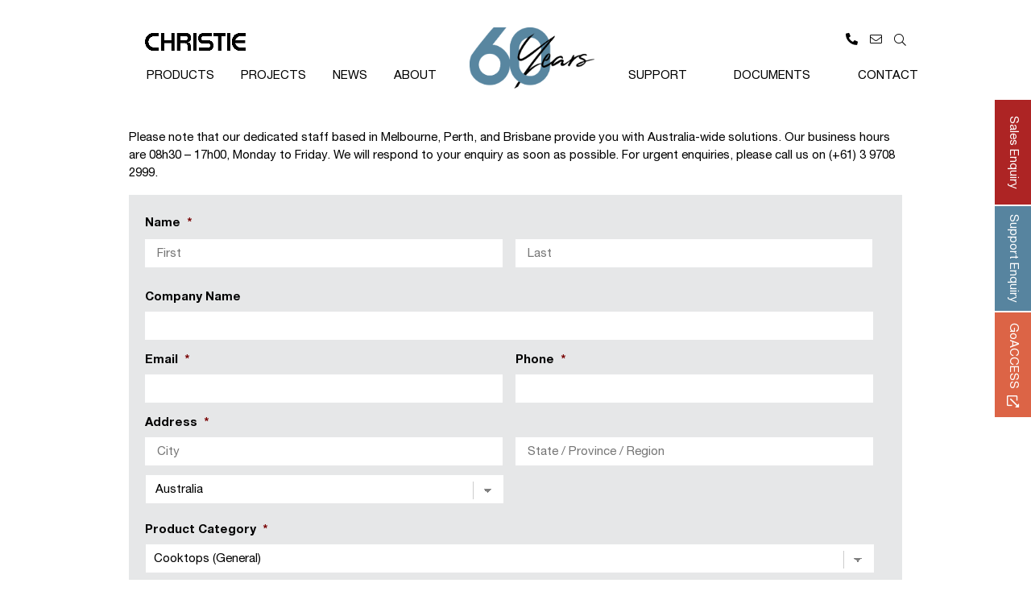

--- FILE ---
content_type: text/html; charset=UTF-8
request_url: https://dachristie.com/sales-enquiry/
body_size: 27711
content:
<!doctype html>

<!--[if lt IE 7]><html lang="en-US" class="no-js lt-ie9 lt-ie8 lt-ie7"><![endif]-->
<!--[if (IE 7)&!(IEMobile)]><html lang="en-US" class="no-js lt-ie9 lt-ie8"><![endif]-->
<!--[if (IE 8)&!(IEMobile)]><html lang="en-US" class="no-js lt-ie9"><![endif]-->
<!--[if gt IE 8]><!--> <html lang="en-US" class="no-js"><!--<![endif]-->

	<head>
		<meta charset="utf-8">
<script type="text/javascript">
/* <![CDATA[ */
var gform;gform||(document.addEventListener("gform_main_scripts_loaded",function(){gform.scriptsLoaded=!0}),document.addEventListener("gform/theme/scripts_loaded",function(){gform.themeScriptsLoaded=!0}),window.addEventListener("DOMContentLoaded",function(){gform.domLoaded=!0}),gform={domLoaded:!1,scriptsLoaded:!1,themeScriptsLoaded:!1,isFormEditor:()=>"function"==typeof InitializeEditor,callIfLoaded:function(o){return!(!gform.domLoaded||!gform.scriptsLoaded||!gform.themeScriptsLoaded&&!gform.isFormEditor()||(gform.isFormEditor()&&console.warn("The use of gform.initializeOnLoaded() is deprecated in the form editor context and will be removed in Gravity Forms 3.1."),o(),0))},initializeOnLoaded:function(o){gform.callIfLoaded(o)||(document.addEventListener("gform_main_scripts_loaded",()=>{gform.scriptsLoaded=!0,gform.callIfLoaded(o)}),document.addEventListener("gform/theme/scripts_loaded",()=>{gform.themeScriptsLoaded=!0,gform.callIfLoaded(o)}),window.addEventListener("DOMContentLoaded",()=>{gform.domLoaded=!0,gform.callIfLoaded(o)}))},hooks:{action:{},filter:{}},addAction:function(o,r,e,t){gform.addHook("action",o,r,e,t)},addFilter:function(o,r,e,t){gform.addHook("filter",o,r,e,t)},doAction:function(o){gform.doHook("action",o,arguments)},applyFilters:function(o){return gform.doHook("filter",o,arguments)},removeAction:function(o,r){gform.removeHook("action",o,r)},removeFilter:function(o,r,e){gform.removeHook("filter",o,r,e)},addHook:function(o,r,e,t,n){null==gform.hooks[o][r]&&(gform.hooks[o][r]=[]);var d=gform.hooks[o][r];null==n&&(n=r+"_"+d.length),gform.hooks[o][r].push({tag:n,callable:e,priority:t=null==t?10:t})},doHook:function(r,o,e){var t;if(e=Array.prototype.slice.call(e,1),null!=gform.hooks[r][o]&&((o=gform.hooks[r][o]).sort(function(o,r){return o.priority-r.priority}),o.forEach(function(o){"function"!=typeof(t=o.callable)&&(t=window[t]),"action"==r?t.apply(null,e):e[0]=t.apply(null,e)})),"filter"==r)return e[0]},removeHook:function(o,r,t,n){var e;null!=gform.hooks[o][r]&&(e=(e=gform.hooks[o][r]).filter(function(o,r,e){return!!(null!=n&&n!=o.tag||null!=t&&t!=o.priority)}),gform.hooks[o][r]=e)}});
/* ]]> */
</script>


				<meta http-equiv="X-UA-Compatible" content="IE=edge">

		

				<meta name="HandheldFriendly" content="True">
		<meta name="MobileOptimized" content="320">
		<meta name="viewport" content="width=device-width, initial-scale=1"/>

		<link rel="apple-touch-icon" sizes="180x180" href="https://dachristie.com/wp-content/themes/marken/library/images/apple-touch-icon.png">
		<link rel="icon" type="image/png" sizes="32x32" href="https://dachristie.com/wp-content/themes/marken/library/images/favicon-32x32.png">
		<link rel="icon" type="image/png" sizes="16x16" href="https://dachristie.com/wp-content/themes/marken/library/images/favicon-16x16.png">
		<link rel="manifest" href="https://dachristie.com/wp-content/themes/marken/library/images/manifest.json">
		<link rel="mask-icon" href="https://dachristie.com/wp-content/themes/marken/library/images/safari-pinned-tab.svg" color="#597410">
		<link rel="shortcut icon" href="https://dachristie.com/wp-content/themes/marken/library/images/favicon.ico">
		<meta name="msapplication-config" content="https://dachristie.com/wp-content/themes/marken/library/images/browserconfig.xml">
		<meta name="theme-color" content="#ffffff">

		<link rel="pingback" href="https://dachristie.com/xmlrpc.php">
		<link href="https://dachristie.com/wp-content/themes/marken/library/css/all.css" rel="stylesheet">
		<link rel="stylesheet" href="https://dachristie.com/wp-content/themes/marken/library/css/style.min.css" type="text/css" media="all">
		<meta name='robots' content='index, follow, max-image-preview:large, max-snippet:-1, max-video-preview:-1' />
<meta name="dlm-version" content="5.1.6">
	<!-- This site is optimized with the Yoast SEO Premium plugin v26.7 (Yoast SEO v26.7) - https://yoast.com/wordpress/plugins/seo/ -->
	<title>Christie Barbecues sales enquiry</title>
	<link rel="canonical" href="https://dachristie.com/sales-enquiry/" />
	<meta property="og:locale" content="en_US" />
	<meta property="og:type" content="article" />
	<meta property="og:title" content="Sales Enquiry" />
	<meta property="og:description" content="Please note that our dedicated staff based in Melbourne, Perth, and Brisbane provide you with Australia-wide solutions. Our business hours are 08h30 &#8211; 17h00, Monday to Friday. We... Read more &raquo;" />
	<meta property="og:url" content="https://dachristie.com/sales-enquiry/" />
	<meta property="og:site_name" content="Christie Barbecues" />
	<meta property="article:modified_time" content="2021-07-23T01:00:43+00:00" />
	<meta property="og:image" content="https://dachristie.com/wp-content/uploads/2021/01/009_ChristieJan21.jpg" />
	<meta property="og:image:width" content="1652" />
	<meta property="og:image:height" content="1101" />
	<meta property="og:image:type" content="image/jpeg" />
	<meta name="twitter:card" content="summary_large_image" />
	<meta name="twitter:label1" content="Est. reading time" />
	<meta name="twitter:data1" content="1 minute" />
	<script type="application/ld+json" class="yoast-schema-graph">{"@context":"https://schema.org","@graph":[{"@type":"WebPage","@id":"https://dachristie.com/sales-enquiry/","url":"https://dachristie.com/sales-enquiry/","name":"Christie Barbecues sales enquiry","isPartOf":{"@id":"https://dachristie.com/#website"},"datePublished":"2020-06-23T08:09:12+00:00","dateModified":"2021-07-23T01:00:43+00:00","breadcrumb":{"@id":"https://dachristie.com/sales-enquiry/#breadcrumb"},"inLanguage":"en-US","potentialAction":[{"@type":"ReadAction","target":["https://dachristie.com/sales-enquiry/"]}]},{"@type":"BreadcrumbList","@id":"https://dachristie.com/sales-enquiry/#breadcrumb","itemListElement":[{"@type":"ListItem","position":1,"name":"Home","item":"https://dachristie.com/"},{"@type":"ListItem","position":2,"name":"Sales Enquiry"}]},{"@type":"WebSite","@id":"https://dachristie.com/#website","url":"https://dachristie.com/","name":"Christie Barbecues","description":"World leader in public barbeques","publisher":{"@id":"https://dachristie.com/#organization"},"potentialAction":[{"@type":"SearchAction","target":{"@type":"EntryPoint","urlTemplate":"https://dachristie.com/?s={search_term_string}"},"query-input":{"@type":"PropertyValueSpecification","valueRequired":true,"valueName":"search_term_string"}}],"inLanguage":"en-US"},{"@type":"Organization","@id":"https://dachristie.com/#organization","name":"Christie Barbecues","url":"https://dachristie.com/","logo":{"@type":"ImageObject","inLanguage":"en-US","@id":"https://dachristie.com/#/schema/logo/image/","url":"https://dachristie.com/wp-content/uploads/2017/05/christie.png","contentUrl":"https://dachristie.com/wp-content/uploads/2017/05/christie.png","width":456,"height":92,"caption":"Christie Barbecues"},"image":{"@id":"https://dachristie.com/#/schema/logo/image/"},"sameAs":["https://instagram.com/christie_barbecues","https://www.linkedin.com/company/7030737/admin/","https://www.youtube.com/channel/UC_KStEzDx54Gi5a9UkL8wVQ"]}]}</script>
	<!-- / Yoast SEO Premium plugin. -->


<link rel='dns-prefetch' href='//www.google.com' />
<link rel="alternate" type="application/rss+xml" title="Christie Barbecues &raquo; Feed" href="https://dachristie.com/feed/" />
<link rel="alternate" type="application/rss+xml" title="Christie Barbecues &raquo; Comments Feed" href="https://dachristie.com/comments/feed/" />
<link rel="alternate" type="application/rss+xml" title="Christie Barbecues &raquo; Sales Enquiry Comments Feed" href="https://dachristie.com/sales-enquiry/feed/" />
<link rel="alternate" title="oEmbed (JSON)" type="application/json+oembed" href="https://dachristie.com/wp-json/oembed/1.0/embed?url=https%3A%2F%2Fdachristie.com%2Fsales-enquiry%2F" />
<link rel="alternate" title="oEmbed (XML)" type="text/xml+oembed" href="https://dachristie.com/wp-json/oembed/1.0/embed?url=https%3A%2F%2Fdachristie.com%2Fsales-enquiry%2F&#038;format=xml" />
<style id='wp-img-auto-sizes-contain-inline-css' type='text/css'>
img:is([sizes=auto i],[sizes^="auto," i]){contain-intrinsic-size:3000px 1500px}
/*# sourceURL=wp-img-auto-sizes-contain-inline-css */
</style>
<link rel='stylesheet' id='sbi_styles-css' href='https://dachristie.com/wp-content/plugins/instagram-feed-pro/css/sbi-styles.min.css' type='text/css' media='all' />
<style id='wp-emoji-styles-inline-css' type='text/css'>

	img.wp-smiley, img.emoji {
		display: inline !important;
		border: none !important;
		box-shadow: none !important;
		height: 1em !important;
		width: 1em !important;
		margin: 0 0.07em !important;
		vertical-align: -0.1em !important;
		background: none !important;
		padding: 0 !important;
	}
/*# sourceURL=wp-emoji-styles-inline-css */
</style>
<style id='wp-block-library-inline-css' type='text/css'>
:root{--wp-block-synced-color:#7a00df;--wp-block-synced-color--rgb:122,0,223;--wp-bound-block-color:var(--wp-block-synced-color);--wp-editor-canvas-background:#ddd;--wp-admin-theme-color:#007cba;--wp-admin-theme-color--rgb:0,124,186;--wp-admin-theme-color-darker-10:#006ba1;--wp-admin-theme-color-darker-10--rgb:0,107,160.5;--wp-admin-theme-color-darker-20:#005a87;--wp-admin-theme-color-darker-20--rgb:0,90,135;--wp-admin-border-width-focus:2px}@media (min-resolution:192dpi){:root{--wp-admin-border-width-focus:1.5px}}.wp-element-button{cursor:pointer}:root .has-very-light-gray-background-color{background-color:#eee}:root .has-very-dark-gray-background-color{background-color:#313131}:root .has-very-light-gray-color{color:#eee}:root .has-very-dark-gray-color{color:#313131}:root .has-vivid-green-cyan-to-vivid-cyan-blue-gradient-background{background:linear-gradient(135deg,#00d084,#0693e3)}:root .has-purple-crush-gradient-background{background:linear-gradient(135deg,#34e2e4,#4721fb 50%,#ab1dfe)}:root .has-hazy-dawn-gradient-background{background:linear-gradient(135deg,#faaca8,#dad0ec)}:root .has-subdued-olive-gradient-background{background:linear-gradient(135deg,#fafae1,#67a671)}:root .has-atomic-cream-gradient-background{background:linear-gradient(135deg,#fdd79a,#004a59)}:root .has-nightshade-gradient-background{background:linear-gradient(135deg,#330968,#31cdcf)}:root .has-midnight-gradient-background{background:linear-gradient(135deg,#020381,#2874fc)}:root{--wp--preset--font-size--normal:16px;--wp--preset--font-size--huge:42px}.has-regular-font-size{font-size:1em}.has-larger-font-size{font-size:2.625em}.has-normal-font-size{font-size:var(--wp--preset--font-size--normal)}.has-huge-font-size{font-size:var(--wp--preset--font-size--huge)}.has-text-align-center{text-align:center}.has-text-align-left{text-align:left}.has-text-align-right{text-align:right}.has-fit-text{white-space:nowrap!important}#end-resizable-editor-section{display:none}.aligncenter{clear:both}.items-justified-left{justify-content:flex-start}.items-justified-center{justify-content:center}.items-justified-right{justify-content:flex-end}.items-justified-space-between{justify-content:space-between}.screen-reader-text{border:0;clip-path:inset(50%);height:1px;margin:-1px;overflow:hidden;padding:0;position:absolute;width:1px;word-wrap:normal!important}.screen-reader-text:focus{background-color:#ddd;clip-path:none;color:#444;display:block;font-size:1em;height:auto;left:5px;line-height:normal;padding:15px 23px 14px;text-decoration:none;top:5px;width:auto;z-index:100000}html :where(.has-border-color){border-style:solid}html :where([style*=border-top-color]){border-top-style:solid}html :where([style*=border-right-color]){border-right-style:solid}html :where([style*=border-bottom-color]){border-bottom-style:solid}html :where([style*=border-left-color]){border-left-style:solid}html :where([style*=border-width]){border-style:solid}html :where([style*=border-top-width]){border-top-style:solid}html :where([style*=border-right-width]){border-right-style:solid}html :where([style*=border-bottom-width]){border-bottom-style:solid}html :where([style*=border-left-width]){border-left-style:solid}html :where(img[class*=wp-image-]){height:auto;max-width:100%}:where(figure){margin:0 0 1em}html :where(.is-position-sticky){--wp-admin--admin-bar--position-offset:var(--wp-admin--admin-bar--height,0px)}@media screen and (max-width:600px){html :where(.is-position-sticky){--wp-admin--admin-bar--position-offset:0px}}
/*wp_block_styles_on_demand_placeholder:696edeee444fc*/
/*# sourceURL=wp-block-library-inline-css */
</style>
<style id='classic-theme-styles-inline-css' type='text/css'>
/*! This file is auto-generated */
.wp-block-button__link{color:#fff;background-color:#32373c;border-radius:9999px;box-shadow:none;text-decoration:none;padding:calc(.667em + 2px) calc(1.333em + 2px);font-size:1.125em}.wp-block-file__button{background:#32373c;color:#fff;text-decoration:none}
/*# sourceURL=/wp-includes/css/classic-themes.min.css */
</style>
<link rel='stylesheet' id='wp-components-css' href='https://dachristie.com/wp-includes/css/dist/components/style.min.css' type='text/css' media='all' />
<link rel='stylesheet' id='wp-preferences-css' href='https://dachristie.com/wp-includes/css/dist/preferences/style.min.css' type='text/css' media='all' />
<link rel='stylesheet' id='wp-block-editor-css' href='https://dachristie.com/wp-includes/css/dist/block-editor/style.min.css' type='text/css' media='all' />
<link rel='stylesheet' id='popup-maker-block-library-style-css' href='https://dachristie.com/wp-content/plugins/popup-maker/dist/packages/block-library-style.css' type='text/css' media='all' />
<link rel='stylesheet' id='sptpro-animate-css-css' href='https://dachristie.com/wp-content/plugins/wp-expand-tabs-free/public/assets/css/animate.min.css' type='text/css' media='all' />
<link rel='stylesheet' id='sptpro-accordion-style-css' href='https://dachristie.com/wp-content/plugins/wp-expand-tabs-free/public/assets/css/sptpro-accordion.min.css' type='text/css' media='all' />
<link rel='stylesheet' id='sptpro-style-css' href='https://dachristie.com/wp-content/plugins/wp-expand-tabs-free/public/assets/css/wp-tabs-public.min.css' type='text/css' media='all' />
<style id='sptpro-style-inline-css' type='text/css'>
#sp-wp-tabs-wrapper_5156 .sp-tab__nav { justify-content: flex-start; }@media only screen and (max-width: 480px) {#sp-wp-tabs-wrapper_5156.sp-tab__lay-default .sp-tab__card label,#sp-wp-tabs-wrapper_5156.sp-tab__lay-default a.sp-tab__link{position: relative;display: block;}#sp-wp-tabs-wrapper_5156.sp-tab__lay-default .sp-tab__card .sp-tab__nav-link .sp-tab__card-header {padding-right: 40px; }#sp-wp-tabs-wrapper_5156.sp-tab__lay-default .sp-tab__card label[data-sptoggle]:after,#sp-wp-tabs-wrapper_5156.sp-tab__lay-default a.sp-tab__link:after,#sp-wp-tabs-wrapper_5156.sp-tab__lay-default .sp-tab__card span[aria-expanded="false"]:after {font-family: "FontAwesome";content: "\002B";color: #1a1515;font-weight: bold;float: right;position: absolute;right: 15px;font-size: 25px;bottom: auto;top: 50%;transform: translateY(-50%);}#sp-wp-tabs-wrapper_5156.sp-tab__lay-default .sp-tab__card label[aria-expanded="true"]:after {content: "\2212";}}#sp-wp-tabs-wrapper_5156.sp-tab__lay-default.sp-tab__horizontal-bottom {display: flex;flex-direction: column-reverse;}#sp-wp-tabs-wrapper_5156.sp-tab__lay-default.sp-tab__horizontal-bottom > ul {border-top: 1px solid #cccccc;border-bottom: 0;margin-top: 0;}#sp-wp-tabs-wrapper_5156.sp-tab__lay-default.sp-tab__horizontal-bottom > ul > li .sp-tab__nav-link.sp-tab__active {border-color: transparent #cccccc#cccccc;margin-top: -1px;}#sp-wp-tabs-wrapper_5156.sp-tab__lay-default.sp-tab__horizontal-bottom > ul > li .sp-tab__nav-link,#sp-wp-tabs-wrapper_5156.sp-tab__lay-default.sp-tab__horizontal-bottom > ul > li a,#sp-wp-tabs-wrapper_5156.sp-tab__lay-default.sp-tab__horizontal-bottom > ul > .sp-tab__nav-item {border-top: 0;border-top-left-radius: 0;border-top-right-radius: 0;border-bottom-left-radius: 2px;border-bottom-right-radius: 2px;}#sp-wp-tabs-wrapper_5156.sp-tab__lay-default.sp-tab__horizontal-bottom > ul {border-bottom: none;}#sp-wp-tabs-wrapper_5156.sp-tab__lay-default.sp-tab__horizontal-bottom .sp-tab__tab-content .sp-tab__tab-pane {border-top: 1px solid #cccccc;border-bottom: 0;}#sp-wp-tabs-wrapper_5156.sp-tab__lay-default .sp-tab__tab-content .sp-tab-content > ul,#sp-wp-tabs-wrapper_5156.sp-tab__lay-default .sp-tab__tab-content .sp-tab-content > ol {border-bottom: none;}#sp-wp-tabs-wrapper_5156 .sp-tab__nav-tabs .sp-tab__nav-item.show .sp-tab__nav-link,#sp-wp-tabs-wrapper_5156.sp-tab__lay-default ul li .sp-tab__nav-link.sp-tab__active {border-color: #cccccc#cccccc transparent;}#sp-wp-tabs-wrapper_5156 > .sp-tab__nav-tabs .sp-tab__nav-link.sp-tab__active .sp-tab__tab_title,#sp-wp-tabs-wrapper_5156.sp-tab__lay-default .sp-tab__nav-link > .sp-tab__card-header {color: #444;}#sp-wp-tabs-wrapper_5156.sp-tab__lay-default > ul > li > .sp-tab__nav-link,#sp-wp-tabs-wrapper_5156.sp-tab__lay-default > ul > li > a {cursor: pointer;border-color: #cccccc;padding-top: 15px;padding-right: 15px;padding-bottom: 15px;padding-left: 15px;}#sp-wp-tabs-wrapper_5156 > .sp-tab__nav-tabs .sp-tab__nav-link {border: 1px solid #cccccc;height: 100%;}#sp-wp-tabs-wrapper_5156.sp-tab__lay-default > ul > li .sp-tab__nav-link,#sp-wp-tabs-wrapper_5156.sp-tab__lay-default > ul > li a,#sp-wp-tabs-wrapper_5156.sp-tab__lay-default > ul > .sp-tab__nav-item {border-top-left-radius: 2px;border-top-right-radius: 2px;}#sp-wp-tabs-wrapper_5156 .sp-tab__nav-tabs .sp-tab__nav-item {margin-bottom: -1px; }#sp-wp-tabs-wrapper_5156.sp-tab__lay-default > ul .sp-tab__nav-item {margin-right: 10px;}#sp-wp-tabs-wrapper_5156.sp-tab__lay-default.sp-tab__horizontal-bottom > ul .sp-tab__nav-item {margin-right: 10px;margin-top: 0;}#sp-wp-tabs-wrapper_5156.sp-tab__lay-default > ul .sp-tab__nav-item .sp-tab__nav-link:hover .sp-tab__tab_title,#sp-wp-tabs-wrapper_5156.sp-tab__lay-default > ul .sp-tab__nav-item a:hover .sp-tab__tab_title,#sp-wp-tabs-wrapper_5156.sp-tab__lay-default .sp-tab__nav-link.collapsed .sp-tab__card-header:hover {color: #444;transition: .3s;}#sp-wp-tabs-wrapper_5156.sp-tab__lay-default > ul .sp-tab__nav-item,#sp-wp-tabs-wrapper_5156.sp-tab__lay-default .sp-tab__nav-link.collapsed > .sp-tab__card-header {background-color: #eee;transition: 0.3s;}#sp-wp-tabs-wrapper_5156 > .sp-tab__nav-tabs > .sp-tab__nav-item.show .sp-tab__nav-link,#sp-wp-tabs-wrapper_5156 > .sp-tab__nav-tabs > .sp-tab__nav-item .sp-tab__nav-link.sp-tab__active,#sp-wp-tabs-wrapper_5156.sp-tab__lay-default .sp-tab__nav-link > .sp-tab__card-header {background-color: #fff;}#sp-tabs-wrapper_5156.sp-tab__lay-default > ul .sp-tab__nav-item .sp-tab__nav-link:not(.sp-tab__active):hover,#sp-tabs-wrapper_5156.sp-tab__lay-default .sp-tab__tab-content > .sp-tab__tab-pane .sp-tab__card-header:hover {background-color: #fff;}#sp-wp-tabs-wrapper_5156.sp-tab__lay-default > ul .sp-tab__nav-item:not(.sp-tab__active):hover,#sp-wp-tabs-wrapper_5156.sp-tab__lay-default .sp-tab__nav-link.collapsed > .sp-tab__card-header:hover {background-color: #fff;}#sp-wp-tabs-wrapper_5156.sp-tab__lay-default > ul .sp-tab__nav-item:last-child {margin-right: 0;}#sp-wp-tabs-wrapper_5156.sp-tab__lay-default > .sp-tab__tab-content .sp-tab__tab-pane {border: 1px solid #cccccc;padding-top: 20px;padding-right: 20px;padding-bottom: 20px;padding-left: 20px;background-color: #ffffff;}#sp-wp-tabs-wrapper_5156.sp-tab__lay-default > ul {border-bottom: 1px solid #cccccc;}#sp-wp-tabs-wrapper_5156.sp-tab__lay-default > .sp-tab__tab-content .sp-tab__tab-pane {border-top: 0px;}.sp-tab__default-accordion .sp-tab__card {border-radius: 0;}.sp-tab__default-accordion .sp-tab__card-header {cursor: pointer;}@media(min-width:480px) {#sp-wp-tabs-wrapper_5156.sp-tab__default-accordion .sp-tab__nav-tabs {display: flex;}#sp-wp-tabs-wrapper_5156 .sp-tab__card {border: none;}#sp-wp-tabs-wrapper_5156 .sp-tab__card .sp-tab__card-header {display: none;}#sp-wp-tabs-wrapper_5156 .sp-tab__card .sp-tab__collapse {display: block;}}@media(max-width:480px) {.sp-tab__lay-default.sp-tab__default-accordion .sp-tab__nav-tabs {display: none !important;}#sp-wp-tabs-wrapper_5156.sp-tab__lay-default.sp-tab__default-accordion > .sp-tab__tab-content > .sp-tab__tab-pane {border: 0;padding: 0;margin-bottom: 5px;}.sp-tab__collapse:not(.sp-tab__show) {display: none;}#sp-wp-tabs-wrapper_5156.sp-tab__lay-default.sp-tab__default-accordion > .sp-tab__tab-content > .sp-tab__tab-pane {display: block;opacity: 1;}.sp-tab__default-accordion .sp-tab__tab-content .sp-tab__tab-pane {border: none;padding: 0;}.sp-tab__default-accordion .sp-tab__card-header {border: 1px solid #ccc;}.sp-tab__default-accordion .sp-tab__card-body {border: 1px solid #ccc;border-top: none;-ms-flex: 1 1 auto;flex: 1 1 auto;padding: 1.25rem;}}#sp-wp-tabs-wrapper_5156.sp-tab__lay-default > ul .sp-tab__nav-item .sp-tab__tab_title,#sp-wp-tabs-wrapper_5156.sp-tab__lay-default span > .sp-tab__card-header {font-weight: 600;font-style: normal;font-size: 16px;line-height: 22px;letter-spacing: 0px;color: #444;margin: 0px;}#sp-wp-tabs-wrapper_5156.sp-tab__lay-default > .sp-tab__tab-content .sp-tab__tab-pane,#sp-wp-tabs-wrapper_5156.sp-tab__lay-default > .sp-tab__tab-content .sp-tab__tab-pane p {font-weight: 400;font-style: normal;font-size: 16px;line-height: 24px;letter-spacing: 0px;color: #444;}#sp-wp-tabs-wrapper_5156.sp-tab__lay-default > .sp-tab__tab-content .sp-tab__tab-pane ul li a, #sp-wp-tabs-wrapper_5156.sp-tab__lay-default .sp-tab__tab-content .sp-tab__tab-pane ol li a {color: #444;}
/*# sourceURL=sptpro-style-inline-css */
</style>
<link rel='stylesheet' id='dashicons-css' href='https://dachristie.com/wp-includes/css/dashicons.min.css' type='text/css' media='all' />
<link rel='stylesheet' id='popup-maker-site-css' href='//dachristie.com/wp-content/uploads/pum/pum-site-styles.css?generated=1755688493' type='text/css' media='all' />
<link rel='stylesheet' id='gforms_reset_css-css' href='https://dachristie.com/wp-content/plugins/gravityforms/legacy/css/formreset.min.css' type='text/css' media='all' />
<link rel='stylesheet' id='gforms_formsmain_css-css' href='https://dachristie.com/wp-content/plugins/gravityforms/legacy/css/formsmain.min.css' type='text/css' media='all' />
<link rel='stylesheet' id='gforms_ready_class_css-css' href='https://dachristie.com/wp-content/plugins/gravityforms/legacy/css/readyclass.min.css' type='text/css' media='all' />
<link rel='stylesheet' id='gforms_browsers_css-css' href='https://dachristie.com/wp-content/plugins/gravityforms/legacy/css/browsers.min.css' type='text/css' media='all' />
<link rel='stylesheet' id='gform_basic-css' href='https://dachristie.com/wp-content/plugins/gravityforms/assets/css/dist/basic.min.css' type='text/css' media='all' />
<link rel='stylesheet' id='gform_theme_components-css' href='https://dachristie.com/wp-content/plugins/gravityforms/assets/css/dist/theme-components.min.css' type='text/css' media='all' />
<link rel='stylesheet' id='gform_theme-css' href='https://dachristie.com/wp-content/plugins/gravityforms/assets/css/dist/theme.min.css' type='text/css' media='all' />
<script type="text/javascript" src="https://dachristie.com/wp-includes/js/jquery/jquery.min.js" id="jquery-core-js"></script>
<script type="text/javascript" src="https://dachristie.com/wp-includes/js/jquery/jquery-migrate.min.js" id="jquery-migrate-js"></script>
<script type="text/javascript" id="ajax-login-script-js-extra">
/* <![CDATA[ */
var ajax_login_object = {"ajaxurl":"https://dachristie.com/wp-admin/admin-ajax.php","redirecturl":"/documents/","loadingmessage":"Checking your details please wait..."};
//# sourceURL=ajax-login-script-js-extra
/* ]]> */
</script>
<script type="text/javascript" src="https://dachristie.com/wp-content/themes/marken/library/js/ajax-login-script.js" id="ajax-login-script-js"></script>
<script type="text/javascript" src="https://dachristie.com/wp-includes/js/dist/hooks.min.js" id="wp-hooks-js"></script>
<script type="text/javascript" id="say-what-js-js-extra">
/* <![CDATA[ */
var say_what_data = {"replacements":{"gravityformscoupons|Invalid coupon.|":"Promo code invalid","gravityformscoupons|This coupon is currently inactive.|":"This promo code is currently inactive.","gravityformscoupons|This coupon has expired.|":"This promo code has expired.","gravityformscoupons|This coupon has reached its usage limit.|":"This coupon has reached its usage limit.","gravityformsuserregistration|Username|":"Email Address"}};
//# sourceURL=say-what-js-js-extra
/* ]]> */
</script>
<script type="text/javascript" src="https://dachristie.com/wp-content/plugins/say-what/assets/build/frontend.js" id="say-what-js-js"></script>
<script type="text/javascript" src="https://dachristie.com/wp-content/plugins/wp-expand-tabs-free/public/assets/js/collapse.min.js" id="sptpro-collapse-js"></script>
<script type="text/javascript" src="https://dachristie.com/wp-content/plugins/wp-expand-tabs-free/public/assets/js/tab.min.js" id="sptpro-tab-js"></script>
<script type="text/javascript" defer='defer' src="https://dachristie.com/wp-content/plugins/gravityforms/js/jquery.json.min.js" id="gform_json-js"></script>
<script type="text/javascript" id="gform_gravityforms-js-extra">
/* <![CDATA[ */
var gf_global = {"gf_currency_config":{"name":"Australian Dollar","symbol_left":"$","symbol_right":"","symbol_padding":" ","thousand_separator":",","decimal_separator":".","decimals":2,"code":"AUD"},"base_url":"https://dachristie.com/wp-content/plugins/gravityforms","number_formats":[],"spinnerUrl":"https://dachristie.com/wp-content/plugins/gravityforms/images/spinner.svg","version_hash":"3c5f473e8f7bcf6ebfe44924c8a18a9a","strings":{"newRowAdded":"New row added.","rowRemoved":"Row removed","formSaved":"The form has been saved.  The content contains the link to return and complete the form."}};
var gf_global = {"gf_currency_config":{"name":"Australian Dollar","symbol_left":"$","symbol_right":"","symbol_padding":" ","thousand_separator":",","decimal_separator":".","decimals":2,"code":"AUD"},"base_url":"https://dachristie.com/wp-content/plugins/gravityforms","number_formats":[],"spinnerUrl":"https://dachristie.com/wp-content/plugins/gravityforms/images/spinner.svg","version_hash":"3c5f473e8f7bcf6ebfe44924c8a18a9a","strings":{"newRowAdded":"New row added.","rowRemoved":"Row removed","formSaved":"The form has been saved.  The content contains the link to return and complete the form."}};
var gform_i18n = {"datepicker":{"days":{"monday":"Mo","tuesday":"Tu","wednesday":"We","thursday":"Th","friday":"Fr","saturday":"Sa","sunday":"Su"},"months":{"january":"January","february":"February","march":"March","april":"April","may":"May","june":"June","july":"July","august":"August","september":"September","october":"October","november":"November","december":"December"},"firstDay":1,"iconText":"Select date"}};
var gf_legacy_multi = {"8":"","7":"1"};
var gform_gravityforms = {"strings":{"invalid_file_extension":"This type of file is not allowed. Must be one of the following:","delete_file":"Delete this file","in_progress":"in progress","file_exceeds_limit":"File exceeds size limit","illegal_extension":"This type of file is not allowed.","max_reached":"Maximum number of files reached","unknown_error":"There was a problem while saving the file on the server","currently_uploading":"Please wait for the uploading to complete","cancel":"Cancel","cancel_upload":"Cancel this upload","cancelled":"Cancelled","error":"Error","message":"Message"},"vars":{"images_url":"https://dachristie.com/wp-content/plugins/gravityforms/images"}};
//# sourceURL=gform_gravityforms-js-extra
/* ]]> */
</script>
<script type="text/javascript" defer='defer' src="https://dachristie.com/wp-content/plugins/gravityforms/js/gravityforms.min.js" id="gform_gravityforms-js"></script>
<script type="text/javascript" src="https://dachristie.com/wp-includes/js/zxcvbn.min.js" id="gforms_zxcvbn-js"></script>
<script type="text/javascript" id="zxcvbn-async-js-extra">
/* <![CDATA[ */
var _zxcvbnSettings = {"src":"https://dachristie.com/wp-includes/js/zxcvbn.min.js"};
//# sourceURL=zxcvbn-async-js-extra
/* ]]> */
</script>
<script type="text/javascript" src="https://dachristie.com/wp-includes/js/zxcvbn-async.min.js" id="zxcvbn-async-js"></script>
<script type="text/javascript" defer='defer' src="https://dachristie.com/wp-content/plugins/gravityforms/assets/js/dist/utils.min.js" id="gform_gravityforms_utils-js"></script>
<script type="text/javascript" id="gform_conditional_logic-js-extra">
/* <![CDATA[ */
var gf_legacy = {"is_legacy":"1"};
//# sourceURL=gform_conditional_logic-js-extra
/* ]]> */
</script>
<script type="text/javascript" defer='defer' src="https://dachristie.com/wp-content/plugins/gravityforms/js/conditional_logic.min.js" id="gform_conditional_logic-js"></script>
<script type="text/javascript" id="gform_coupon_script-js-extra">
/* <![CDATA[ */
var gform_coupon_script_strings = {"ajaxurl":"https://dachristie.com/wp-admin/admin-ajax.php","remove_button_label":"Remove","remove_button_aria_label":"Remove coupon"};
//# sourceURL=gform_coupon_script-js-extra
/* ]]> */
</script>
<script type="text/javascript" defer='defer' src="https://dachristie.com/wp-content/plugins/gravityformscoupons/js/coupons.min.js" id="gform_coupon_script-js"></script>
<link rel="https://api.w.org/" href="https://dachristie.com/wp-json/" /><link rel="alternate" title="JSON" type="application/json" href="https://dachristie.com/wp-json/wp/v2/pages/2273" /><link rel='shortlink' href='https://dachristie.com/?p=2273' />
<!-- HFCM by 99 Robots - Snippet # 1: Google Verifiction -->
<meta name="google-site-verification" content="s31NVvZMSfN0FomfzqAepSvhkLIJAm8JWEw0LLJ57m8" />
<!-- /end HFCM by 99 Robots -->
<!-- HFCM by 99 Robots - Snippet # 2: Google Tag Manager Head -->
<!-- Google Tag Manager -->
<script>(function(w,d,s,l,i){w[l]=w[l]||[];w[l].push({'gtm.start':
new Date().getTime(),event:'gtm.js'});var f=d.getElementsByTagName(s)[0],
j=d.createElement(s),dl=l!='dataLayer'?'&l='+l:'';j.async=true;j.src=
'https://www.googletagmanager.com/gtm.js?id='+i+dl;f.parentNode.insertBefore(j,f);
})(window,document,'script','dataLayer','GTM-PGBQ4RF');</script>
<!-- End Google Tag Manager -->
<!-- /end HFCM by 99 Robots -->
<!-- HFCM by 99 Robots - Snippet # 3: Hotjar -->
<!-- Hotjar Tracking Code for https://dachristie.com/ -->
<script>
    (function(h,o,t,j,a,r){
        h.hj=h.hj||function(){(h.hj.q=h.hj.q||[]).push(arguments)};
        h._hjSettings={hjid:2327290,hjsv:6};
        a=o.getElementsByTagName('head')[0];
        r=o.createElement('script');r.async=1;
        r.src=t+h._hjSettings.hjid+j+h._hjSettings.hjsv;
        a.appendChild(r);
    })(window,document,'https://static.hotjar.com/c/hotjar-','.js?sv=');
</script>

<!-- /end HFCM by 99 Robots -->
		<style type="text/css" id="wp-custom-css">
			.sby_follow_btn a {
	border-radius: 0px !important;
	text-transform: uppercase;
	padding: 1rem 2rem !important;
	font-size: 16px !important;
}

[id^=sb_youtube_].sb_youtube .sby_follow_btn svg {
    margin-bottom: -3px !important;
    margin-right: 10px !important;
    font-size: 20px !important;
		margin-bottom: -2px !important;
}

.page-title {
	padding-top: 2rem;
}

[id^=sb_youtube_].sb_youtube .sby_follow_btn a {
	background: #57849f;
}

[id^=sb_youtube_].sb_youtube .sby_follow_btn a:hover {
box-shadow: inset 0 0 10px 20px #57849f;
}

.footer-tags.tags {
	display: none;
}

@media screen and (max-width: 1024px) {

	.project-tile {
		height: 30rem;
		width: 100%;
	}

	
	.project-tile > * {
	    background-color: none !important; 
     background-blend-mode: none;
    display: flex!important;
	}
} 

.da_hidden {
	opacity: 0;
	filter: opacity(0%);
	height: 0;
}

.gf_coupon_invalid span {
	padding: 1rem 2rem !important;
	background-image: none !important;
}

#gf_coupon_button {
	border: 1px solid #57849f !important;
	background: #57849f;
	color: white;
	-webkit-appearance: none;
	font-size: 1em
}

.gf_coupon_discount_container {
	display: none !important;
}

.gf_coupon_name_container {
	background: #89C34A !important;
	padding: 1rem 2rem !important;
	color: white;
	background-image: none !important; 
	border: 0 !important;
}

.gf_coupon_name_container .gf_coupon_name  {
	padding-left: 1rem !important
}

.projectslider {
    max-width: 1080px;
    margin: auto;
    margin-bottom: 5rem;
}
@media screen and (min-width: 900px) {

	.show-5 a {
		max-width: 19.8%;
	}
	
}

.term-accessories .block.primary
{
    background-color: rgba(169, 192, 206, .5) !important;
    background-blend-mode: multiply;

}

.term-accessories .block {
	border: 0px !important;
}

.term-accessories .block-container {
		justify-content: unset !important
}

.term-accessories {
	margin: 1px;
}

.term-accessories section {
	margin: 0.5rem !important;
} 

.term-accessories .hero-group section,
.term-accessories .hero-description,
.term-accessories footer section { margin: 0rem 0 !important;}

.menu-trigger { 
font-size: 3.5rem;}

.nav--logosmall {
	    padding-bottom: 25px;
    padding-top: 25px;
    text-align: left;
    display: flex
;
    justify-content: flex-start;
}

@media screen and (min-width: 1025px) {

.logosmall {
	width: 125px;
	margin-left: 40px;
	margin-top: -38px;
	position: fixed;
}


}


@media screen and (max-width: 1024px) {

	.logosmall {
		width: 125px;
		margin-left: 15px;
		margin-top: -38px;
		position: fixed;
	}

}



.logo60 {
	width: 155px;
	margin-bottom:-10px;
}	



@media screen and (max-width: 899px) {

	.logosmall {
		width: 100px;
		left: 15px;
		top: 78px;
		position: fixed;
	}

	.logo60 {
		width: 150px;
		margin-bottom:-10px;
		margin-left: 33vw;
	}	
	
}

.documents .document {
	margin-right: 0px;
}

.download-file img {
	max-width: 100px;
}

.download-file {
	min-height: 130px !important;
}

.pum-theme-5145, .pum-theme-default-theme {
	background-color: rgba( 0, 0, 0, 0.5 );
}

#input_8_6 { height: 50px !important; }

.pum-close.popmake-close {
	background-color: #57849f !important;
}

#popmake-5154 {
	background: #e6e7e8;
	box-shadow: none !important;
	border: 0px;
}

.gf_login_links {
	margin-top: 10px;
}

#input_1, #input_2 {
	width: 100%;
}

#login {
    padding: 1rem 2rem;
    background: #e6e7e8;
    border: 0;
}

.mchimp .gform_wrapper {
	background-color: transparent;
}

section.mchimp { 
	backround: #fff;
}

section.mchimp--news {
	background-color: #5A849F;
	padding: 1.5rem 5rem;
}
.mchimp .wrp {
	background-color: #5A849F;
	padding: 1.5rem 5rem;
}

.mchimp--contact .wrp {
	background-image: url("https://dachristie.com/wp-content/uploads/2025/10/ICON-Cabinet-Crop.png");
	background-blend-mode: multiply;
	background-position: center right;
	background-repeat: no-repeat;
	background-size: 350px;	
}

.mchimp--news  {
	background-image: url("https://dachristie.com/wp-content/uploads/2025/10/A-SERIES-Cabinet-Crop.png");
	background-blend-mode: multiply;
	background-position: center right;
	background-repeat: no-repeat;
	background-size: 260px;	
    margin-left: 1.5%;
    margin-right: 1.25%;
}

.mchimp input[type=submit] {	
	border: black !important;
	background: #000;
	text-transform: uppercase;
	padding: 0;
	width: 120px;
}

.mchimp input {
	height: 50px;
}

.mchimp-header, 
.mchimp-body,
.mchimp .gform_confirmation_message {
	color: #fff;
}

.mchimp .gform_confirmation_message {
	padding: 100px 0;
	font-size: 18px;
}



@media screen and (max-width: 899px) {

	.mchimp .gform_confirmation_message {
		padding: 50px 0;
		font-size: 18px;
	}

.mchimp--news,
.mchimp--contact .wrp {
		background-size: 220px;	
	}

	.mchimp--news {
		margin-left: 0px;
		margin-right: 0px;
	}
	
}



.mchimp-header {
	font-size: 24.5px;
}

.mchimp-body {
	font-size: 18px;
	}

.recpatcha {
	margin-top: 20px !important;
	display: block !important;
}
		</style>
				<!-- Global Site Tag (gtag.js) - Google Analytics -->
<script async src="https://www.googletagmanager.com/gtag/js?id=UA-76560209-2"></script>
<script>
  window.dataLayer = window.dataLayer || [];
  function gtag(){dataLayer.push(arguments)};
  gtag('js', new Date());
  gtag('config', 'UA-76560209-2');
</script>


<!-- Google tag (gtag.js). - GA4 -->
<script async src="https://www.googletagmanager.com/gtag/js?id=G-2NLGKNRHM2"></script>
<script>
  window.dataLayer = window.dataLayer || [];
  function gtag(){dataLayer.push(arguments);}
  gtag('js', new Date());

  gtag('config', 'G-2NLGKNRHM2');
</script>	</head>
	<nav class="nav nav--alt" role="navigation" itemscope itemtype="http://schema.org/SiteNavigationElement">
		<div class="menu-trigger">
			close
		</div>
		<ul id="menu-main-menu-left" class=""><li id="menu-item-27" class="menu-item menu-item-type-post_type menu-item-object-page menu-item-has-children menu-item-27"><a href="https://dachristie.com/public-barbecues-range-technology/">Products</a>
<ul class="sub-menu">
	<li id="menu-item-2135" class="menu-item menu-item-type-post_type menu-item-object-page menu-item-2135"><a href="https://dachristie.com/public-barbecues-range-technology/">Product Range</a></li>
	<li id="menu-item-2021" class="menu-item menu-item-type-taxonomy menu-item-object-product_category menu-item-has-children menu-item-2021"><a href="https://dachristie.com/barbecues/gas-and-electric-barbecue-cooktops/">Cooktops</a>
	<ul class="sub-menu">
		<li id="menu-item-2256" class="menu-item menu-item-type-custom menu-item-object-custom menu-item-2256"><a href="/barbecues/cooktops/#electric-cooktops">Electric Cooktop</a></li>
		<li id="menu-item-2261" class="menu-item menu-item-type-custom menu-item-object-custom menu-item-2261"><a href="/barbecues/cooktops/#smart-electric-barbecue-cooktop-with-go-access-platform">Smart Electric Cooktop</a></li>
		<li id="menu-item-2257" class="menu-item menu-item-type-custom menu-item-object-custom menu-item-2257"><a href="/barbecues/cooktops/#gas-barbecue-cooktops">Gas Cooktop</a></li>
	</ul>
</li>
	<li id="menu-item-2020" class="menu-item menu-item-type-taxonomy menu-item-object-product_category menu-item-has-children menu-item-2020"><a href="https://dachristie.com/barbecues/cabinets/">Cabinets</a>
	<ul class="sub-menu">
		<li id="menu-item-3065" class="menu-item menu-item-type-custom menu-item-object-custom menu-item-3065"><a href="/barbecues/cabinets#icon-series">ICON Cabinet</a></li>
		<li id="menu-item-2263" class="menu-item menu-item-type-custom menu-item-object-custom menu-item-2263"><a href="/barbecues/cabinets/#cabinet-a-series">A Series Cabinet</a></li>
		<li id="menu-item-2264" class="menu-item menu-item-type-custom menu-item-object-custom menu-item-2264"><a href="/barbecues/cabinets/#cabinet-modular-series">Modular Cabinet</a></li>
	</ul>
</li>
	<li id="menu-item-2265" class="menu-item menu-item-type-taxonomy menu-item-object-product_category menu-item-2265"><a href="https://dachristie.com/barbecues/built-in-barbecues/">Built-In Barbecues</a></li>
	<li id="menu-item-4543" class="menu-item menu-item-type-taxonomy menu-item-object-product_category menu-item-4543"><a href="https://dachristie.com/barbecues/accessories/">Accessories</a></li>
	<li id="menu-item-2271" class="menu-item menu-item-type-post_type menu-item-object-page menu-item-2271"><a href="https://dachristie.com/smart-city-barbecues/">GoACCESS Platform</a></li>
</ul>
</li>
<li id="menu-item-2164" class="menu-item menu-item-type-post_type menu-item-object-page menu-item-2164"><a href="https://dachristie.com/projects/">Projects</a></li>
<li id="menu-item-1856" class="menu-item menu-item-type-post_type menu-item-object-page menu-item-1856"><a href="https://dachristie.com/news/">News</a></li>
<li id="menu-item-29" class="menu-item menu-item-type-post_type menu-item-object-page menu-item-has-children menu-item-29"><a href="https://dachristie.com/da-christie-about-history-philosophy-our-team-about/">About</a>
<ul class="sub-menu">
	<li id="menu-item-2609" class="menu-item menu-item-type-post_type menu-item-object-page menu-item-2609"><a href="https://dachristie.com/da-christie-about-history-philosophy-our-team-about/">What We Do</a></li>
	<li id="menu-item-2641" class="menu-item menu-item-type-custom menu-item-object-custom menu-item-2641"><a href="/da-christie-about-history-philosophy-our-team/#Governmentcontracts">Government Contracts</a></li>
	<li id="menu-item-2608" class="menu-item menu-item-type-custom menu-item-object-custom menu-item-2608"><a href="/da-christie-about-history-philosophy-our-team/#Testimonials">Testimonials</a></li>
	<li id="menu-item-2642" class="menu-item menu-item-type-custom menu-item-object-custom menu-item-2642"><a href="/da-christie-about-history-philosophy-our-team/#Ourpartners">Our Partners</a></li>
	<li id="menu-item-2607" class="menu-item menu-item-type-custom menu-item-object-custom menu-item-2607"><a href="/da-christie-about-history-philosophy-our-team/#Meetourteam">Meet the Team</a></li>
</ul>
</li>
</ul>		<ul id="menu-main-menu-right" class=""><li id="menu-item-2124" class="menu-item menu-item-type-post_type menu-item-object-page menu-item-2124"><a href="https://dachristie.com/support/">Support</a></li>
<li id="menu-item-2127" class="menu-item menu-item-type-post_type menu-item-object-page menu-item-2127"><a href="https://dachristie.com/documents/">Documents</a></li>
<li id="menu-item-2126" class="menu-item menu-item-type-post_type menu-item-object-page menu-item-2126"><a href="https://dachristie.com/contact-us/">Contact</a></li>
</ul>		
		<div>
		</div>
		<div>
			<a class="goaccesslinkmobile" href="https://christie.superfy.com/" target="_blank"><img src="https://dachristie.com/wp-content/themes/marken/library/images/goaccess.png" width="75" height="75"></a>
		</div>
	</nav>
	<body class="wp-singular page-template-default page page-id-2273 wp-theme-marken" itemscope itemtype="http://schema.org/WebPage">
		<header class="header" role="banner" itemscope itemtype="http://schema.org/WPHeader" id="pagetop">
      <div class="search-box">
				<div class="wrp">
					<form action="/" type="post">
						<input type="text" placeholder="Search site..." id="s" name="s">
					</form>
					<i class="far fa-times" id="close-search"></i>
				</div>
			</div>
			<div class="wrp">
        <div class="grp">
					<div class="menu-trigger">
						menu
					</div>
		<div class="nav--logosmall"><a href="/"><img src="https://dachristie.com/wp-content/uploads/2025/03/christie_logo_black.png" class="logosmall"></a></div>					
          <nav class="nav nav--main nav--main--left" role="navigation" itemscope itemtype="http://schema.org/SiteNavigationElement">
						<ul id="menu-main-menu-left-1" class=""><li class="menu-item menu-item-type-post_type menu-item-object-page menu-item-has-children menu-item-27"><a href="https://dachristie.com/public-barbecues-range-technology/">Products</a>
<ul class="sub-menu">
	<li class="menu-item menu-item-type-post_type menu-item-object-page menu-item-2135"><a href="https://dachristie.com/public-barbecues-range-technology/">Product Range</a></li>
	<li class="menu-item menu-item-type-taxonomy menu-item-object-product_category menu-item-has-children menu-item-2021"><a href="https://dachristie.com/barbecues/gas-and-electric-barbecue-cooktops/">Cooktops</a>
	<ul class="sub-menu">
		<li class="menu-item menu-item-type-custom menu-item-object-custom menu-item-2256"><a href="/barbecues/cooktops/#electric-cooktops">Electric Cooktop</a></li>
		<li class="menu-item menu-item-type-custom menu-item-object-custom menu-item-2261"><a href="/barbecues/cooktops/#smart-electric-barbecue-cooktop-with-go-access-platform">Smart Electric Cooktop</a></li>
		<li class="menu-item menu-item-type-custom menu-item-object-custom menu-item-2257"><a href="/barbecues/cooktops/#gas-barbecue-cooktops">Gas Cooktop</a></li>
	</ul>
</li>
	<li class="menu-item menu-item-type-taxonomy menu-item-object-product_category menu-item-has-children menu-item-2020"><a href="https://dachristie.com/barbecues/cabinets/">Cabinets</a>
	<ul class="sub-menu">
		<li class="menu-item menu-item-type-custom menu-item-object-custom menu-item-3065"><a href="/barbecues/cabinets#icon-series">ICON Cabinet</a></li>
		<li class="menu-item menu-item-type-custom menu-item-object-custom menu-item-2263"><a href="/barbecues/cabinets/#cabinet-a-series">A Series Cabinet</a></li>
		<li class="menu-item menu-item-type-custom menu-item-object-custom menu-item-2264"><a href="/barbecues/cabinets/#cabinet-modular-series">Modular Cabinet</a></li>
	</ul>
</li>
	<li class="menu-item menu-item-type-taxonomy menu-item-object-product_category menu-item-2265"><a href="https://dachristie.com/barbecues/built-in-barbecues/">Built-In Barbecues</a></li>
	<li class="menu-item menu-item-type-taxonomy menu-item-object-product_category menu-item-4543"><a href="https://dachristie.com/barbecues/accessories/">Accessories</a></li>
	<li class="menu-item menu-item-type-post_type menu-item-object-page menu-item-2271"><a href="https://dachristie.com/smart-city-barbecues/">GoACCESS Platform</a></li>
</ul>
</li>
<li class="menu-item menu-item-type-post_type menu-item-object-page menu-item-2164"><a href="https://dachristie.com/projects/">Projects</a></li>
<li class="menu-item menu-item-type-post_type menu-item-object-page menu-item-1856"><a href="https://dachristie.com/news/">News</a></li>
<li class="menu-item menu-item-type-post_type menu-item-object-page menu-item-has-children menu-item-29"><a href="https://dachristie.com/da-christie-about-history-philosophy-our-team-about/">About</a>
<ul class="sub-menu">
	<li class="menu-item menu-item-type-post_type menu-item-object-page menu-item-2609"><a href="https://dachristie.com/da-christie-about-history-philosophy-our-team-about/">What We Do</a></li>
	<li class="menu-item menu-item-type-custom menu-item-object-custom menu-item-2641"><a href="/da-christie-about-history-philosophy-our-team/#Governmentcontracts">Government Contracts</a></li>
	<li class="menu-item menu-item-type-custom menu-item-object-custom menu-item-2608"><a href="/da-christie-about-history-philosophy-our-team/#Testimonials">Testimonials</a></li>
	<li class="menu-item menu-item-type-custom menu-item-object-custom menu-item-2642"><a href="/da-christie-about-history-philosophy-our-team/#Ourpartners">Our Partners</a></li>
	<li class="menu-item menu-item-type-custom menu-item-object-custom menu-item-2607"><a href="/da-christie-about-history-philosophy-our-team/#Meetourteam">Meet the Team</a></li>
</ul>
</li>
</ul>          </nav>
					<a href="https://dachristie.com" rel="nofollow">
	        					<img src="https://dachristie.com/wp-content/uploads/2025/03/60th-anniversary-logo-v3.png" class="logo60">
					</a>
					<nav class="nav nav--main nav--main-right" role="navigation" itemscope itemtype="http://schema.org/SiteNavigationElement">
					<div class="nav--social"><a id="dac-call-icon" href="tel:(+61) 3 9708 2999"><i class="fas fa-phone-alt"></i></a> <a id="dac-email-icon" href="mailto:sales@dachristie.com"><i class="fal fa-envelope"></i></a> <i class="fal fa-search"></i><input type="text" class="nav--search"></div>
					
					<ul id="menu-main-menu-right-1" class=""><li class="menu-item menu-item-type-post_type menu-item-object-page menu-item-2124"><a href="https://dachristie.com/support/">Support</a></li>
<li class="menu-item menu-item-type-post_type menu-item-object-page menu-item-2127"><a href="https://dachristie.com/documents/">Documents</a></li>
<li class="menu-item menu-item-type-post_type menu-item-object-page menu-item-2126"><a href="https://dachristie.com/contact-us/">Contact</a></li>
</ul>	
				</nav>

        </div>
      </div>
    </header>
		<main role="main" itemscope itemprop="mainContentOfPage" itemtype="http://schema.org/Blog" class="maincontent">
												
									<section class="section section--nm">
			    			</section>
				
		

	<section class="section">

		<div class="wrp ec">
			
			<article id="post-2273" class="cf post-2273 page type-page status-publish hentry" role="article" itemscope itemtype="http://schema.org/BlogPosting">

				<section class="entry-content cf" itemprop="articleBody">
					<p>Please note that our dedicated staff based in Melbourne, Perth, and Brisbane provide you with Australia-wide solutions. Our business hours are 08h30 &#8211; 17h00, Monday to Friday. We will respond to your enquiry as soon as possible. For urgent enquiries, please call us on (+61) 3 9708 2999.</p>

                <div class='gf_browser_chrome gform_wrapper gform_legacy_markup_wrapper gform-theme--no-framework' data-form-theme='legacy' data-form-index='0' id='gform_wrapper_7' style='display:none'><div id='gf_7' class='gform_anchor' tabindex='-1'></div><form method='post' enctype='multipart/form-data' target='gform_ajax_frame_7' id='gform_7'  action='/sales-enquiry/#gf_7' data-formid='7' novalidate><div class='gf_invisible ginput_recaptchav3' data-sitekey='6LfO1x0qAAAAAKWy4pTk3FNNzwc242aieJvLn_sF' data-tabindex='0'><input id="input_cd9dd5320020fefeee61b975273695e9" class="gfield_recaptcha_response" type="hidden" name="input_cd9dd5320020fefeee61b975273695e9" value=""/></div> 
 <input type='hidden' class='gforms-pum' value='{"closepopup":false,"closedelay":0,"openpopup":false,"openpopup_id":0}' />
                        <div class='gform-body gform_body'><ul id='gform_fields_7' class='gform_fields top_label form_sublabel_below description_below validation_below'><li id="field_7_1" class="gfield gfield--type-name gfield--input-type-name gfield_contains_required field_sublabel_hidden_label gfield--no-description field_description_below field_validation_below gfield_visibility_visible"  ><label class='gfield_label gform-field-label gfield_label_before_complex' >Name<span class="gfield_required"><span class="gfield_required gfield_required_asterisk">*</span></span></label><div class='ginput_complex ginput_container ginput_container--name no_prefix has_first_name no_middle_name has_last_name no_suffix gf_name_has_2 ginput_container_name gform-grid-row' id='input_7_1'>
                            
                            <span id='input_7_1_3_container' class='name_first gform-grid-col gform-grid-col--size-auto' >
                                                    <input type='text' name='input_1.3' id='input_7_1_3' value=''   aria-required='true'   placeholder='First'  />
                                                    <label for='input_7_1_3' class='gform-field-label gform-field-label--type-sub hidden_sub_label screen-reader-text'>First</label>
                                                </span>
                            
                            <span id='input_7_1_6_container' class='name_last gform-grid-col gform-grid-col--size-auto' >
                                                    <input type='text' name='input_1.6' id='input_7_1_6' value=''   aria-required='true'   placeholder='Last'  />
                                                    <label for='input_7_1_6' class='gform-field-label gform-field-label--type-sub hidden_sub_label screen-reader-text'>Last</label>
                                                </span>
                            
                        </div></li><li id="field_7_2" class="gfield gfield--type-text gfield--input-type-text field_sublabel_below gfield--no-description field_description_below field_validation_below gfield_visibility_visible"  ><label class='gfield_label gform-field-label' for='input_7_2'>Company Name</label><div class='ginput_container ginput_container_text'><input name='input_2' id='input_7_2' type='text' value='' class='large'      aria-invalid="false"   /></div></li><li id="field_7_3" class="gfield gfield--type-email gfield--input-type-email gf_left_half gfield_contains_required field_sublabel_below gfield--no-description field_description_below field_validation_below gfield_visibility_visible"  ><label class='gfield_label gform-field-label' for='input_7_3'>Email<span class="gfield_required"><span class="gfield_required gfield_required_asterisk">*</span></span></label><div class='ginput_container ginput_container_email'>
                            <input name='input_3' id='input_7_3' type='email' value='' class='medium'    aria-required="true" aria-invalid="false"  />
                        </div></li><li id="field_7_4" class="gfield gfield--type-phone gfield--input-type-phone gf_right_half gfield_contains_required field_sublabel_below gfield--no-description field_description_below field_validation_below gfield_visibility_visible"  ><label class='gfield_label gform-field-label' for='input_7_4'>Phone<span class="gfield_required"><span class="gfield_required gfield_required_asterisk">*</span></span></label><div class='ginput_container ginput_container_phone'><input name='input_4' id='input_7_4' type='tel' value='' class='medium'   aria-required="true" aria-invalid="false"   /></div></li><li id="field_7_5" class="gfield gfield--type-address gfield--input-type-address gfield_contains_required field_sublabel_hidden_label gfield--no-description field_description_below field_validation_below gfield_visibility_visible"  ><label class='gfield_label gform-field-label gfield_label_before_complex' >Address<span class="gfield_required"><span class="gfield_required gfield_required_asterisk">*</span></span></label>    
                    <div class='ginput_complex ginput_container has_city has_state has_country ginput_container_address gform-grid-row' id='input_7_5' >
                        <span class='ginput_left address_city ginput_address_city gform-grid-col' id='input_7_5_3_container' >
                                    <input type='text' name='input_5.3' id='input_7_5_3' value=''   placeholder='City' aria-required='true'    />
                                    <label for='input_7_5_3' id='input_7_5_3_label' class='gform-field-label gform-field-label--type-sub hidden_sub_label screen-reader-text'>City</label>
                                 </span><span class='ginput_right address_state ginput_address_state gform-grid-col' id='input_7_5_4_container' >
                                        <input type='text' name='input_5.4' id='input_7_5_4' value=''     placeholder='State / Province / Region' aria-required='true'    />
                                        <label for='input_7_5_4' id='input_7_5_4_label' class='gform-field-label gform-field-label--type-sub hidden_sub_label screen-reader-text'>State / Province / Region</label>
                                      </span><span class='ginput_right address_country ginput_address_country gform-grid-col' id='input_7_5_6_container' >
                                        <select name='input_5.6' id='input_7_5_6'   aria-required='true'    ><option value='' ></option><option value='Afghanistan' >Afghanistan</option><option value='Albania' >Albania</option><option value='Algeria' >Algeria</option><option value='American Samoa' >American Samoa</option><option value='Andorra' >Andorra</option><option value='Angola' >Angola</option><option value='Anguilla' >Anguilla</option><option value='Antarctica' >Antarctica</option><option value='Antigua and Barbuda' >Antigua and Barbuda</option><option value='Argentina' >Argentina</option><option value='Armenia' >Armenia</option><option value='Aruba' >Aruba</option><option value='Australia' selected='selected'>Australia</option><option value='Austria' >Austria</option><option value='Azerbaijan' >Azerbaijan</option><option value='Bahamas' >Bahamas</option><option value='Bahrain' >Bahrain</option><option value='Bangladesh' >Bangladesh</option><option value='Barbados' >Barbados</option><option value='Belarus' >Belarus</option><option value='Belgium' >Belgium</option><option value='Belize' >Belize</option><option value='Benin' >Benin</option><option value='Bermuda' >Bermuda</option><option value='Bhutan' >Bhutan</option><option value='Bolivia' >Bolivia</option><option value='Bonaire, Sint Eustatius and Saba' >Bonaire, Sint Eustatius and Saba</option><option value='Bosnia and Herzegovina' >Bosnia and Herzegovina</option><option value='Botswana' >Botswana</option><option value='Bouvet Island' >Bouvet Island</option><option value='Brazil' >Brazil</option><option value='British Indian Ocean Territory' >British Indian Ocean Territory</option><option value='Brunei Darussalam' >Brunei Darussalam</option><option value='Bulgaria' >Bulgaria</option><option value='Burkina Faso' >Burkina Faso</option><option value='Burundi' >Burundi</option><option value='Cabo Verde' >Cabo Verde</option><option value='Cambodia' >Cambodia</option><option value='Cameroon' >Cameroon</option><option value='Canada' >Canada</option><option value='Cayman Islands' >Cayman Islands</option><option value='Central African Republic' >Central African Republic</option><option value='Chad' >Chad</option><option value='Chile' >Chile</option><option value='China' >China</option><option value='Christmas Island' >Christmas Island</option><option value='Cocos Islands' >Cocos Islands</option><option value='Colombia' >Colombia</option><option value='Comoros' >Comoros</option><option value='Congo' >Congo</option><option value='Congo, Democratic Republic of the' >Congo, Democratic Republic of the</option><option value='Cook Islands' >Cook Islands</option><option value='Costa Rica' >Costa Rica</option><option value='Croatia' >Croatia</option><option value='Cuba' >Cuba</option><option value='Curaçao' >Curaçao</option><option value='Cyprus' >Cyprus</option><option value='Czechia' >Czechia</option><option value='Côte d&#039;Ivoire' >Côte d&#039;Ivoire</option><option value='Denmark' >Denmark</option><option value='Djibouti' >Djibouti</option><option value='Dominica' >Dominica</option><option value='Dominican Republic' >Dominican Republic</option><option value='Ecuador' >Ecuador</option><option value='Egypt' >Egypt</option><option value='El Salvador' >El Salvador</option><option value='Equatorial Guinea' >Equatorial Guinea</option><option value='Eritrea' >Eritrea</option><option value='Estonia' >Estonia</option><option value='Eswatini' >Eswatini</option><option value='Ethiopia' >Ethiopia</option><option value='Falkland Islands' >Falkland Islands</option><option value='Faroe Islands' >Faroe Islands</option><option value='Fiji' >Fiji</option><option value='Finland' >Finland</option><option value='France' >France</option><option value='French Guiana' >French Guiana</option><option value='French Polynesia' >French Polynesia</option><option value='French Southern Territories' >French Southern Territories</option><option value='Gabon' >Gabon</option><option value='Gambia' >Gambia</option><option value='Georgia' >Georgia</option><option value='Germany' >Germany</option><option value='Ghana' >Ghana</option><option value='Gibraltar' >Gibraltar</option><option value='Greece' >Greece</option><option value='Greenland' >Greenland</option><option value='Grenada' >Grenada</option><option value='Guadeloupe' >Guadeloupe</option><option value='Guam' >Guam</option><option value='Guatemala' >Guatemala</option><option value='Guernsey' >Guernsey</option><option value='Guinea' >Guinea</option><option value='Guinea-Bissau' >Guinea-Bissau</option><option value='Guyana' >Guyana</option><option value='Haiti' >Haiti</option><option value='Heard Island and McDonald Islands' >Heard Island and McDonald Islands</option><option value='Holy See' >Holy See</option><option value='Honduras' >Honduras</option><option value='Hong Kong' >Hong Kong</option><option value='Hungary' >Hungary</option><option value='Iceland' >Iceland</option><option value='India' >India</option><option value='Indonesia' >Indonesia</option><option value='Iran' >Iran</option><option value='Iraq' >Iraq</option><option value='Ireland' >Ireland</option><option value='Isle of Man' >Isle of Man</option><option value='Israel' >Israel</option><option value='Italy' >Italy</option><option value='Jamaica' >Jamaica</option><option value='Japan' >Japan</option><option value='Jersey' >Jersey</option><option value='Jordan' >Jordan</option><option value='Kazakhstan' >Kazakhstan</option><option value='Kenya' >Kenya</option><option value='Kiribati' >Kiribati</option><option value='Korea, Democratic People&#039;s Republic of' >Korea, Democratic People&#039;s Republic of</option><option value='Korea, Republic of' >Korea, Republic of</option><option value='Kuwait' >Kuwait</option><option value='Kyrgyzstan' >Kyrgyzstan</option><option value='Lao People&#039;s Democratic Republic' >Lao People&#039;s Democratic Republic</option><option value='Latvia' >Latvia</option><option value='Lebanon' >Lebanon</option><option value='Lesotho' >Lesotho</option><option value='Liberia' >Liberia</option><option value='Libya' >Libya</option><option value='Liechtenstein' >Liechtenstein</option><option value='Lithuania' >Lithuania</option><option value='Luxembourg' >Luxembourg</option><option value='Macao' >Macao</option><option value='Madagascar' >Madagascar</option><option value='Malawi' >Malawi</option><option value='Malaysia' >Malaysia</option><option value='Maldives' >Maldives</option><option value='Mali' >Mali</option><option value='Malta' >Malta</option><option value='Marshall Islands' >Marshall Islands</option><option value='Martinique' >Martinique</option><option value='Mauritania' >Mauritania</option><option value='Mauritius' >Mauritius</option><option value='Mayotte' >Mayotte</option><option value='Mexico' >Mexico</option><option value='Micronesia' >Micronesia</option><option value='Moldova' >Moldova</option><option value='Monaco' >Monaco</option><option value='Mongolia' >Mongolia</option><option value='Montenegro' >Montenegro</option><option value='Montserrat' >Montserrat</option><option value='Morocco' >Morocco</option><option value='Mozambique' >Mozambique</option><option value='Myanmar' >Myanmar</option><option value='Namibia' >Namibia</option><option value='Nauru' >Nauru</option><option value='Nepal' >Nepal</option><option value='Netherlands' >Netherlands</option><option value='New Caledonia' >New Caledonia</option><option value='New Zealand' >New Zealand</option><option value='Nicaragua' >Nicaragua</option><option value='Niger' >Niger</option><option value='Nigeria' >Nigeria</option><option value='Niue' >Niue</option><option value='Norfolk Island' >Norfolk Island</option><option value='North Macedonia' >North Macedonia</option><option value='Northern Mariana Islands' >Northern Mariana Islands</option><option value='Norway' >Norway</option><option value='Oman' >Oman</option><option value='Pakistan' >Pakistan</option><option value='Palau' >Palau</option><option value='Palestine, State of' >Palestine, State of</option><option value='Panama' >Panama</option><option value='Papua New Guinea' >Papua New Guinea</option><option value='Paraguay' >Paraguay</option><option value='Peru' >Peru</option><option value='Philippines' >Philippines</option><option value='Pitcairn' >Pitcairn</option><option value='Poland' >Poland</option><option value='Portugal' >Portugal</option><option value='Puerto Rico' >Puerto Rico</option><option value='Qatar' >Qatar</option><option value='Romania' >Romania</option><option value='Russian Federation' >Russian Federation</option><option value='Rwanda' >Rwanda</option><option value='Réunion' >Réunion</option><option value='Saint Barthélemy' >Saint Barthélemy</option><option value='Saint Helena, Ascension and Tristan da Cunha' >Saint Helena, Ascension and Tristan da Cunha</option><option value='Saint Kitts and Nevis' >Saint Kitts and Nevis</option><option value='Saint Lucia' >Saint Lucia</option><option value='Saint Martin' >Saint Martin</option><option value='Saint Pierre and Miquelon' >Saint Pierre and Miquelon</option><option value='Saint Vincent and the Grenadines' >Saint Vincent and the Grenadines</option><option value='Samoa' >Samoa</option><option value='San Marino' >San Marino</option><option value='Sao Tome and Principe' >Sao Tome and Principe</option><option value='Saudi Arabia' >Saudi Arabia</option><option value='Senegal' >Senegal</option><option value='Serbia' >Serbia</option><option value='Seychelles' >Seychelles</option><option value='Sierra Leone' >Sierra Leone</option><option value='Singapore' >Singapore</option><option value='Sint Maarten' >Sint Maarten</option><option value='Slovakia' >Slovakia</option><option value='Slovenia' >Slovenia</option><option value='Solomon Islands' >Solomon Islands</option><option value='Somalia' >Somalia</option><option value='South Africa' >South Africa</option><option value='South Georgia and the South Sandwich Islands' >South Georgia and the South Sandwich Islands</option><option value='South Sudan' >South Sudan</option><option value='Spain' >Spain</option><option value='Sri Lanka' >Sri Lanka</option><option value='Sudan' >Sudan</option><option value='Suriname' >Suriname</option><option value='Svalbard and Jan Mayen' >Svalbard and Jan Mayen</option><option value='Sweden' >Sweden</option><option value='Switzerland' >Switzerland</option><option value='Syria Arab Republic' >Syria Arab Republic</option><option value='Taiwan' >Taiwan</option><option value='Tajikistan' >Tajikistan</option><option value='Tanzania, the United Republic of' >Tanzania, the United Republic of</option><option value='Thailand' >Thailand</option><option value='Timor-Leste' >Timor-Leste</option><option value='Togo' >Togo</option><option value='Tokelau' >Tokelau</option><option value='Tonga' >Tonga</option><option value='Trinidad and Tobago' >Trinidad and Tobago</option><option value='Tunisia' >Tunisia</option><option value='Turkmenistan' >Turkmenistan</option><option value='Turks and Caicos Islands' >Turks and Caicos Islands</option><option value='Tuvalu' >Tuvalu</option><option value='Türkiye' >Türkiye</option><option value='US Minor Outlying Islands' >US Minor Outlying Islands</option><option value='Uganda' >Uganda</option><option value='Ukraine' >Ukraine</option><option value='United Arab Emirates' >United Arab Emirates</option><option value='United Kingdom' >United Kingdom</option><option value='United States' >United States</option><option value='Uruguay' >Uruguay</option><option value='Uzbekistan' >Uzbekistan</option><option value='Vanuatu' >Vanuatu</option><option value='Venezuela' >Venezuela</option><option value='Viet Nam' >Viet Nam</option><option value='Virgin Islands, British' >Virgin Islands, British</option><option value='Virgin Islands, U.S.' >Virgin Islands, U.S.</option><option value='Wallis and Futuna' >Wallis and Futuna</option><option value='Western Sahara' >Western Sahara</option><option value='Yemen' >Yemen</option><option value='Zambia' >Zambia</option><option value='Zimbabwe' >Zimbabwe</option><option value='Åland Islands' >Åland Islands</option></select>
                                        <label for='input_7_5_6' id='input_7_5_6_label' class='gform-field-label gform-field-label--type-sub hidden_sub_label screen-reader-text'>Country</label>
                                    </span>
                    <div class='gf_clear gf_clear_complex'></div>
                </div></li><li id="field_7_6" class="gfield gfield--type-select gfield--input-type-select gfield_contains_required field_sublabel_below gfield--no-description field_description_below field_validation_below gfield_visibility_visible"  ><label class='gfield_label gform-field-label' for='input_7_6'>Product Category<span class="gfield_required"><span class="gfield_required gfield_required_asterisk">*</span></span></label><div class='ginput_container ginput_container_select'><select name='input_6' id='input_7_6' class='large gfield_select'    aria-required="true" aria-invalid="false" ><option value='Cooktops (General)' >Cooktops (General)</option><option value='Cooktops - Gas' >Cooktops - Gas</option><option value='Cooktops - Electric' >Cooktops - Electric</option><option value='Smart Barbecues' >Smart Barbecues</option><option value='ICON Series Cabinet - General' >ICON Series Cabinet - General</option><option value='ICON Series Cabinet - Regular' >ICON Series Cabinet - Regular</option><option value='ICON Series Cabinet - Large' >ICON Series Cabinet - Large</option><option value='Modular Cabinets (General)' >Modular Cabinets (General)</option><option value='Modular Cabinets - Single' >Modular Cabinets - Single</option><option value='Modular Cabinets - Double' >Modular Cabinets - Double</option><option value='Modular Cabinets - Triple' >Modular Cabinets - Triple</option><option value='Brick-in Cabinet Kits' >Brick-in Cabinet Kits</option><option value='A-Series Cabinets (General)' >A-Series Cabinets (General)</option><option value='A-Series Cabinets - Single' >A-Series Cabinets - Single</option><option value='A-Series Cabinets - Double' >A-Series Cabinets - Double</option><option value='Built-in Barbecues' >Built-in Barbecues</option><option value='Other' >Other</option></select></div></li><li id="field_7_7" class="gfield gfield--type-text gfield--input-type-text gfield_contains_required field_sublabel_below gfield--no-description field_description_below field_validation_below gfield_visibility_visible"  ><label class='gfield_label gform-field-label' for='input_7_7'>Please specify...<span class="gfield_required"><span class="gfield_required gfield_required_asterisk">*</span></span></label><div class='ginput_container ginput_container_text'><input name='input_7' id='input_7_7' type='text' value='' class='large'     aria-required="true" aria-invalid="false"   /></div></li><li id="field_7_8" class="gfield gfield--type-textarea gfield--input-type-textarea gfield_contains_required field_sublabel_below gfield--no-description field_description_below field_validation_below gfield_visibility_visible"  ><label class='gfield_label gform-field-label' for='input_7_8'>Comments<span class="gfield_required"><span class="gfield_required gfield_required_asterisk">*</span></span></label><div class='ginput_container ginput_container_textarea'><textarea name='input_8' id='input_7_8' class='textarea medium'     aria-required="true" aria-invalid="false"   rows='10' cols='50'></textarea></div></li><li id="field_7_10" class="gfield gfield--type-checkbox gfield--type-choice gfield--input-type-checkbox gf_list_inline gfield_contains_required field_sublabel_below gfield--no-description field_description_below field_validation_below gfield_visibility_visible"  ><label class='gfield_label gform-field-label gfield_label_before_complex' >Preferred Method of Contact<span class="gfield_required"><span class="gfield_required gfield_required_asterisk">*</span></span></label><div class='ginput_container ginput_container_checkbox'><ul class='gfield_checkbox' id='input_7_10'><li class='gchoice gchoice_7_10_1'>
								<input class='gfield-choice-input' name='input_10.1' type='checkbox'  value='Email'  id='choice_7_10_1'   />
								<label for='choice_7_10_1' id='label_7_10_1' class='gform-field-label gform-field-label--type-inline'>Email</label>
							</li><li class='gchoice gchoice_7_10_2'>
								<input class='gfield-choice-input' name='input_10.2' type='checkbox'  value='Phone (AM)'  id='choice_7_10_2'   />
								<label for='choice_7_10_2' id='label_7_10_2' class='gform-field-label gform-field-label--type-inline'>Phone (AM)</label>
							</li><li class='gchoice gchoice_7_10_3'>
								<input class='gfield-choice-input' name='input_10.3' type='checkbox'  value='Phone (PM)'  id='choice_7_10_3'   />
								<label for='choice_7_10_3' id='label_7_10_3' class='gform-field-label gform-field-label--type-inline'>Phone (PM)</label>
							</li></ul></div></li><li id="field_7_11" class="gfield gfield--type-hidden gfield--input-type-hidden gform_hidden field_sublabel_below gfield--no-description field_description_below field_validation_below gfield_visibility_visible"  ><div class='ginput_container ginput_container_text'><input name='input_11' id='input_7_11' type='hidden' class='gform_hidden'  aria-invalid="false" value='' /></div></li><li id="field_7_15" class="gfield gfield--type-coupon gfield--input-type-coupon gfield--width-full field_sublabel_below gfield--no-description field_description_below field_validation_below gfield_visibility_visible"  ><label class='gfield_label gform-field-label' for='gf_coupon_code_7'>Promotion Code (if applicable)</label><div class='ginput_container' id='gf_coupons_container_7'><div class='ginput_container_coupon'><input id='gf_coupon_code_7' class='gf_coupon_code' onkeyup='DisableApplyButton(7);' onchange='DisableApplyButton(7);' onpaste='setTimeout(function(){DisableApplyButton(7);}, 50);' type='text'    /><input type='button' disabled='disabled' onclick='ApplyCouponCode(7);' value='Apply' id='gf_coupon_button' class='button'  /> <img style='display:none;' id='gf_coupon_spinner' src='https://dachristie.com/wp-content/plugins/gravityformscoupons/images/spinner.gif' alt='please wait'/></div><div id='gf_coupon_info'></div><input type='hidden' id='gf_coupon_codes_7' name='input_15' value=''  /><input type='hidden' id='gf_total_no_discount_7'/><input type='hidden' id='gf_coupons_7' name='gf_coupons_7' value='' /></div></li><li id="field_7_13" class="gfield gfield--type-product gfield--input-type-singleproduct gfield--width-full da_hidden gfield_price gfield_price_7_13 gfield_product_7_13 field_sublabel_below gfield--no-description field_description_below field_validation_below gfield_visibility_visible"  ><label class='gfield_label gform-field-label gfield_label_before_complex' for='input_7_13_1'>Used for Promotion Code</label><div class='ginput_container ginput_container_singleproduct'>
					<input type='hidden' name='input_13.1' value='Used for Promotion Code' class='gform_hidden' />
					
						<label for='ginput_base_price_7_13' class='gform-field-label gform-field-label--type-sub-large ginput_product_price_label'>Price:</label>
						<input type='text' readonly class='ginput_product_price gform-text-input-reset' name='input_13.2' id='ginput_base_price_7_13' value='$ 1.00' aria-label='Used for Promotion Code Price'  />
					
					<input type='hidden' name='input_13.3' value='1' class='ginput_quantity_7_13 gform_hidden' />
				</div></li><li id="field_7_14" class="gfield gfield--type-total gfield--input-type-total gfield--width-full da_hidden gfield_price gfield_price_7_ gfield_total gfield_total_7_ field_sublabel_below gfield--no-description field_description_below field_validation_below gfield_visibility_visible"  aria-atomic="true" aria-live="polite" ><label class='gfield_label gform-field-label' for='input_7_14'>Used for Promotion Code</label><div class='ginput_container ginput_container_total'>
							<span class='ginput_total ginput_total_7'>$ 0.00</span>
							<input type='hidden' name='input_14' id='input_7_14' class='gform_hidden'/>
						</div></li></ul></div>
        <div class='gform-footer gform_footer top_label'> <input type='submit' id='gform_submit_button_7' class='gform_button button' onclick='gform.submission.handleButtonClick(this);' data-submission-type='submit' value='Submit'  /><div class="recpatcha"><span style="font-size: smaller">This site is protected by reCAPTCHA and the Google
		<a href="https://policies.google.com/privacy">Privacy Policy</a> and
		<a href="https://policies.google.com/terms">Terms of Service</a> apply.</span></div> <input type='hidden' name='gform_ajax' value='form_id=7&amp;title=&amp;description=&amp;tabindex=0&amp;theme=legacy&amp;styles=[]&amp;hash=1864ee199c02eb8b495d9068592f4de5' />
            <input type='hidden' class='gform_hidden' name='gform_submission_method' data-js='gform_submission_method_7' value='iframe' />
            <input type='hidden' class='gform_hidden' name='gform_theme' data-js='gform_theme_7' id='gform_theme_7' value='legacy' />
            <input type='hidden' class='gform_hidden' name='gform_style_settings' data-js='gform_style_settings_7' id='gform_style_settings_7' value='[]' />
            <input type='hidden' class='gform_hidden' name='is_submit_7' value='1' />
            <input type='hidden' class='gform_hidden' name='gform_submit' value='7' />
            
            <input type='hidden' class='gform_hidden' name='gform_unique_id' value='' />
            <input type='hidden' class='gform_hidden' name='state_7' value='WyJ7XCIxMy4xXCI6XCI3MTM3NWZhNDE4ODAxMWJmZDM4YTY1M2JhZTNmZDhjNFwiLFwiMTMuMlwiOlwiZmM4ZGZiNDM5ODRkZjY2MjcxOGYzZmQ5YWQ1YjgzYzRcIn0iLCJhMjEyZjNmZTgyZGQwZGYyYjNiMGJiMWFkYjM4ZTMwZiJd' />
            <input type='hidden' autocomplete='off' class='gform_hidden' name='gform_target_page_number_7' id='gform_target_page_number_7' value='0' />
            <input type='hidden' autocomplete='off' class='gform_hidden' name='gform_source_page_number_7' id='gform_source_page_number_7' value='1' />
            <input type='hidden' name='gform_field_values' value='' />
            
        </div>
                        </form>
                        </div>
		                <iframe style='display:none;width:0px;height:0px;' src='about:blank' name='gform_ajax_frame_7' id='gform_ajax_frame_7' title='This iframe contains the logic required to handle Ajax powered Gravity Forms.'></iframe>
		                <script type="text/javascript">
/* <![CDATA[ */
 gform.initializeOnLoaded( function() {gformInitSpinner( 7, 'https://dachristie.com/wp-content/themes/marken/library/images/spinner.gif', true );jQuery('#gform_ajax_frame_7').on('load',function(){var contents = jQuery(this).contents().find('*').html();var is_postback = contents.indexOf('GF_AJAX_POSTBACK') >= 0;if(!is_postback){return;}var form_content = jQuery(this).contents().find('#gform_wrapper_7');var is_confirmation = jQuery(this).contents().find('#gform_confirmation_wrapper_7').length > 0;var is_redirect = contents.indexOf('gformRedirect(){') >= 0;var is_form = form_content.length > 0 && ! is_redirect && ! is_confirmation;var mt = parseInt(jQuery('html').css('margin-top'), 10) + parseInt(jQuery('body').css('margin-top'), 10) + 100;if(is_form){form_content.find('form').css('opacity', 0);jQuery('#gform_wrapper_7').html(form_content.html());if(form_content.hasClass('gform_validation_error')){jQuery('#gform_wrapper_7').addClass('gform_validation_error');} else {jQuery('#gform_wrapper_7').removeClass('gform_validation_error');}setTimeout( function() { /* delay the scroll by 50 milliseconds to fix a bug in chrome */ jQuery(document).scrollTop(jQuery('#gform_wrapper_7').offset().top - mt); }, 50 );if(window['gformInitDatepicker']) {gformInitDatepicker();}if(window['gformInitPriceFields']) {gformInitPriceFields();}var current_page = jQuery('#gform_source_page_number_7').val();gformInitSpinner( 7, 'https://dachristie.com/wp-content/themes/marken/library/images/spinner.gif', true );jQuery(document).trigger('gform_page_loaded', [7, current_page]);window['gf_submitting_7'] = false;}else if(!is_redirect){var confirmation_content = jQuery(this).contents().find('.GF_AJAX_POSTBACK').html();if(!confirmation_content){confirmation_content = contents;}jQuery('#gform_wrapper_7').replaceWith(confirmation_content);jQuery(document).scrollTop(jQuery('#gf_7').offset().top - mt);jQuery(document).trigger('gform_confirmation_loaded', [7]);window['gf_submitting_7'] = false;wp.a11y.speak(jQuery('#gform_confirmation_message_7').text());}else{jQuery('#gform_7').append(contents);if(window['gformRedirect']) {gformRedirect();}}jQuery(document).trigger("gform_pre_post_render", [{ formId: "7", currentPage: "current_page", abort: function() { this.preventDefault(); } }]);        if (event && event.defaultPrevented) {                return;        }        const gformWrapperDiv = document.getElementById( "gform_wrapper_7" );        if ( gformWrapperDiv ) {            const visibilitySpan = document.createElement( "span" );            visibilitySpan.id = "gform_visibility_test_7";            gformWrapperDiv.insertAdjacentElement( "afterend", visibilitySpan );        }        const visibilityTestDiv = document.getElementById( "gform_visibility_test_7" );        let postRenderFired = false;        function triggerPostRender() {            if ( postRenderFired ) {                return;            }            postRenderFired = true;            gform.core.triggerPostRenderEvents( 7, current_page );            if ( visibilityTestDiv ) {                visibilityTestDiv.parentNode.removeChild( visibilityTestDiv );            }        }        function debounce( func, wait, immediate ) {            var timeout;            return function() {                var context = this, args = arguments;                var later = function() {                    timeout = null;                    if ( !immediate ) func.apply( context, args );                };                var callNow = immediate && !timeout;                clearTimeout( timeout );                timeout = setTimeout( later, wait );                if ( callNow ) func.apply( context, args );            };        }        const debouncedTriggerPostRender = debounce( function() {            triggerPostRender();        }, 200 );        if ( visibilityTestDiv && visibilityTestDiv.offsetParent === null ) {            const observer = new MutationObserver( ( mutations ) => {                mutations.forEach( ( mutation ) => {                    if ( mutation.type === 'attributes' && visibilityTestDiv.offsetParent !== null ) {                        debouncedTriggerPostRender();                        observer.disconnect();                    }                });            });            observer.observe( document.body, {                attributes: true,                childList: false,                subtree: true,                attributeFilter: [ 'style', 'class' ],            });        } else {            triggerPostRender();        }    } );} ); 
/* ]]&gt; */
</script>

				</section>

				<footer class="article-footer">

	        
				</footer>

			</article>

					</div>	

	</section>
		</main>
		<footer class="footer" role="contentinfo" itemscope itemtype="http://schema.org/WPFooter">
			<section>
			<div class="footer-bar">
				<div class="wrp">				
					<div>
						<span><a href="tel:(+61) 3 9708 2999"><i class="fas fa-phone-alt"></i>(+61) 3 9708 2999</a></span>
						<span><a href="mailto:sales@dachristie.com"><i class="fas fa-envelope"></i>sales@dachristie.com</a></span>
						<span><a href="https://www.google.com.au/maps/place/1%2F5+Lakewood+Blvd,+Carrum+Downs+VIC+3201/@-38.0958399,145.1558905,17z/" target="_blank"><i class="fas fa-map-marker-alt"></i>5 Lakewood Boulevard,
Carrum Downs, Victoria 3201 Australia</a></span>
					</div>
					<div class="social-links">
						<span><a href="https://instagram.com/christie_barbecues" target="_blank"><i class="fab fa-instagram"></i></a></span>
						<span><a href="https://www.linkedin.com/company/7030737/admin/" target="_blank"><i class="fab fa-linkedin-in"></i></a></span>
						<span><a href="https://www.youtube.com/channel/UC_KStEzDx54Gi5a9UkL8wVQ" target="_blank"><i class="fab fa-youtube"></i></a></span>
					</div>
				</div>
			</div>

			<div class="wrp">
				<div g-row>
					<div g-col="3">
						<div class="logo" itemscope itemtype="http://schema.org/Organization">
  <svg xmlns="http://www.w3.org/2000/svg" viewBox="0 0 729.8 126.7"><path d="M101.7 126.3H56.3C25.2 126.3 0 95.3 0 63.7v-1.9C0 30.2 25.2.3 56.3.3h44.3v23.2H62.7c-19.8 0-37.3 17.2-37.3 37.3v1.3c0 20.1 10.9 40 37.3 40h39v24.2zM690.8 102.1c-21.9 0-33.1-13.7-36.3-29.8H727v-20h-72.4c4.1-16.2 19.3-28.8 36.2-28.8h37.9V.3h-44.3c-31.1 0-56.3 29.9-56.3 61.5v1.9c0 31.6 25.2 62.6 56.3 62.6h45.4v-24.2h-39zM233 126.7V0h61.7c15.3 0 25.9 2.7 31.7 8 5.8 5.3 9.4 8.6 9.4 22.5 0 12.7-1.5 20.4-4.4 25.1-2.9 4.6-9.5 7.9-18.5 9.6v.8c13.9.9 20.8 9 20.8 24.3l2.1 36.4h-23.7L310 91.4c0-12.9-6.4-19.3-19.1-19.3h-34.2v54.7H233v-.1zM256.7 52h34.1c8.1 0 13.5-1 16.2-3.1 2.7-2.1 4-6.7 4-12.9 0-6.3-1.1-10.4-3.4-12.2-2.3-1.8-7.3-2.8-15.1-2.8h-35.8v31zM215.5.2v126.2h-23.7V72.3h-52.3v54.1h-23.8V.2h23.8v52.1h52.3V.2h23.7M352.3 126.4V.2H376v126.2h-23.7M552.2 23.7v102.7h-23.7V23.7h-32.9V.4h89.5v23.3h-32.9M591.9 126.4V.2h23.7v126.2h-23.7M392.7 126.3v-23.2H466c7.7 0 13.5-6.4 13.6-13.8 0-7.4-5.9-13.8-13.5-13.8l-41.8.1c-19.6 0-35.5-16.8-35.5-37.6 0-20.6 15.6-37.3 35-37.6H488.4v23.2h-64.2c-7.5 0-13.5 6.4-13.6 14.4 0 7.9 6.1 14.3 13.5 14.3l41.8-.1c19.4 0 35.5 16.4 35.5 37 0 20.5-15.8 36.7-35 37h-73.7v.1z"/></svg>
</div>						<nav role="navigation" class="nav">
							<ul id="menu-footer-links" class=""><li id="menu-item-125" class="menu-item menu-item-type-post_type menu-item-object-page menu-item-home menu-item-125"><a href="https://dachristie.com/">Home</a></li>
<li id="menu-item-287" class="menu-item menu-item-type-post_type menu-item-object-page menu-item-287"><a href="https://dachristie.com/public-barbecues-range-technology/">Product Range</a></li>
<li id="menu-item-124" class="menu-item menu-item-type-post_type menu-item-object-page menu-item-124"><a href="https://dachristie.com/projects/">Projects</a></li>
<li id="menu-item-2258" class="menu-item menu-item-type-post_type menu-item-object-page menu-item-2258"><a href="https://dachristie.com/news/">News</a></li>
<li id="menu-item-126" class="menu-item menu-item-type-post_type menu-item-object-page menu-item-126"><a href="https://dachristie.com/da-christie-about-history-philosophy-our-team-about/">About</a></li>
<li id="menu-item-2100" class="menu-item menu-item-type-post_type menu-item-object-page menu-item-2100"><a href="https://dachristie.com/support/">Support</a></li>
<li id="menu-item-2259" class="menu-item menu-item-type-post_type menu-item-object-page menu-item-2259"><a href="https://dachristie.com/documents/">Documents</a></li>
<li id="menu-item-123" class="menu-item menu-item-type-post_type menu-item-object-page menu-item-123"><a href="https://dachristie.com/contact-us/">Contact</a></li>
</ul>						</nav>
					</div>
					<div g-col="3" style="text-align: center;">
																									<a href="https://australianmade.com.au/">
																			<img src="https://dachristie.com/wp-content/uploads/2022/06/Australian-Made-Logo-BW2.png" alt=""  style="width: 100%;max-width:250px;"  width="240" height="144"/>
																			</a>
											
					</div>
					<div g-col="3" style="text-align: center;">
																									<a href="https://www.aila.org.au/">
																			<img src="https://dachristie.com/wp-content/uploads/2020/11/partner-aila.png" alt="" style="width: 100%;max-width:250px;"   width="240" height="144"/>
																			</a>
											
					</div>
					<div g-col="3" style="text-align: center;">
																													<a href="https://www.parksleisure.com.au/">
																						<img src="https://dachristie.com/wp-content/uploads/2020/11/partner-pla-1.png" alt="" style="width: 100%;max-width:250px;" width="240" height="144"/>
																						</a>
								
					</div>					

				</div>
				<div g-row>
					<div g-col="9">
					<span style="line-height: 1.75rem">
						D A Christie Pty Ltd trading as Christie Barbecues (ABN 31 004 637 138)						 | <a href='https://dachristie.com/wp-content/uploads/2020/12/Christie-Terms-and-Conditions-2023.pdf'>Terms & Conditions</a>						 | <a href='https://dachristie.com/wp-content/uploads/2020/12/Christie-Barbecues-Privacy-Policy-2021.pdf'>Privacy Policy</a>						
					</span>
					</div>
			</div>
		</footer>
		<script type="speculationrules">
{"prefetch":[{"source":"document","where":{"and":[{"href_matches":"/*"},{"not":{"href_matches":["/wp-*.php","/wp-admin/*","/wp-content/uploads/*","/wp-content/*","/wp-content/plugins/*","/wp-content/themes/marken/*","/*\\?(.+)"]}},{"not":{"selector_matches":"a[rel~=\"nofollow\"]"}},{"not":{"selector_matches":".no-prefetch, .no-prefetch a"}}]},"eagerness":"conservative"}]}
</script>
<div 
	id="pum-5154" 
	role="dialog" 
	aria-modal="false"
	class="pum pum-overlay pum-theme-5145 pum-theme-default-theme popmake-overlay click_open" 
	data-popmake="{&quot;id&quot;:5154,&quot;slug&quot;:&quot;document-download-access&quot;,&quot;theme_id&quot;:5145,&quot;cookies&quot;:[],&quot;triggers&quot;:[{&quot;type&quot;:&quot;click_open&quot;,&quot;settings&quot;:{&quot;cookie_name&quot;:&quot;&quot;,&quot;extra_selectors&quot;:&quot;&quot;}}],&quot;mobile_disabled&quot;:null,&quot;tablet_disabled&quot;:null,&quot;meta&quot;:{&quot;display&quot;:{&quot;stackable&quot;:false,&quot;overlay_disabled&quot;:false,&quot;scrollable_content&quot;:false,&quot;disable_reposition&quot;:false,&quot;size&quot;:&quot;medium&quot;,&quot;responsive_min_width&quot;:&quot;0%&quot;,&quot;responsive_min_width_unit&quot;:false,&quot;responsive_max_width&quot;:&quot;100%&quot;,&quot;responsive_max_width_unit&quot;:false,&quot;custom_width&quot;:&quot;640px&quot;,&quot;custom_width_unit&quot;:false,&quot;custom_height&quot;:&quot;380px&quot;,&quot;custom_height_unit&quot;:false,&quot;custom_height_auto&quot;:false,&quot;location&quot;:&quot;center top&quot;,&quot;position_from_trigger&quot;:false,&quot;position_top&quot;:&quot;100&quot;,&quot;position_left&quot;:&quot;0&quot;,&quot;position_bottom&quot;:&quot;0&quot;,&quot;position_right&quot;:&quot;0&quot;,&quot;position_fixed&quot;:false,&quot;animation_type&quot;:&quot;fade&quot;,&quot;animation_speed&quot;:&quot;350&quot;,&quot;animation_origin&quot;:&quot;center top&quot;,&quot;overlay_zindex&quot;:false,&quot;zindex&quot;:&quot;1999999999&quot;},&quot;close&quot;:{&quot;text&quot;:&quot;&quot;,&quot;button_delay&quot;:&quot;0&quot;,&quot;overlay_click&quot;:false,&quot;esc_press&quot;:false,&quot;f4_press&quot;:false},&quot;click_open&quot;:[]}}">

	<div id="popmake-5154" class="pum-container popmake theme-5145 pum-responsive pum-responsive-medium responsive size-medium">

				
				
		
				<div class="pum-content popmake-content" tabindex="0">
					<div id="sp-wp-tabs-wrapper_5156" class="sp-tab__lay-default sp-tab__default-accordion" data-preloader="1" data-activemode="tabs-activator-event-click" data-anchor_linking="1">
			<div class="sp-tab__preloader">
		<div class="sp-tab__spinner">
			<div class="rect1"></div>
			<div class="rect2"></div>
			<div class="rect3"></div>
			<div class="rect4"></div>
			<div class="rect5"></div>
		</div>
	</div>
	<ul class="sp-tab__nav sp-tab__nav-tabs" id="sp-tab__ul" role="tablist">
				<li class="sp-tab__nav-item" role="presentation">
				<span class="sp-tab__nav-link sp-tab__active" data-sptoggle="tab" for="#tab-51561" role="tab" >
					<span class="tab_title_area"><H4 class="sp-tab__tab_title">Login</H4></span>
				</span>
			</li>
						<li class="sp-tab__nav-item" role="presentation">
				<span class="sp-tab__nav-link" data-sptoggle="tab" for="#tab-51562" role="tab" >
					<span class="tab_title_area"><H4 class="sp-tab__tab_title">Register</H4></span>
				</span>
			</li>
			</ul>
<div class="sp-tab__tab-content">
<input type="hidden" id="security" name="security" value="ae93899f20" /><input type="hidden" name="_wp_http_referer" value="/sales-enquiry/" />				<div id="tab-51561" class="sp-tab__card sp-tab__tab-pane sp-tab__show sp-tab__active" role="tabpanel" aria-labelledby="aria-tab-51561">
					<span class="" data-sptoggle="collapse" for="#collapse-51561" aria-expanded="true" aria-controls="collapse-51561" tabindex="0" role="button" aria-label="Login">
						<div class="sp-tab__card-header" id="heading-51561">Login</div>
					</span>

					<div id="collapse-51561" class="sp-tab__collapse sp-tab__show" data-parent="#content" role="tabpanel" aria-labelledby="heading-51561">
						<div class="sp-tab__card-body">
							<div class="sp-tab-content ">
	<form id="login" action="login" method="post">
				<p class="status"></p>
				<label for="username"><strong>Email Address</strong> <span style="color: #c02b0a; font-style: italic; font-size: 13.008px;">(Required)</span></label>
				<br/><input id="username" type="text" name="username" style="width: 100%;margin-top: 5px; font-size: 15px;" placeholder="Email Address">
				<p>
				<label for="password"><strong>Password</strong> <span style="color: #c02b0a; font-style: italic; font-size: 13.008px;">(Required)</span></label>
				<br />
				<input id="password" type="password" name="password" style="width: 100%;margin-top: 5px; font-size: 15px;" placeholder="Password">
				<p style="text-align: right;"><a class="lost" style="font-style: italic;" href="<?php echo wp_lostpassword_url(); ?>">Click here to reset your password</a></p>
				<input class="submit_button" type="submit" value="Login" name="submit" style="font-size: 16px;margin-bottom: 20px;"> <input type="hidden" id="security" name="security" value="ae93899f20" /><input type="hidden" name="_wp_http_referer" value="/sales-enquiry/" /></form>
</div>
						</div>
					</div>
				</div>
								<div id="tab-51562" class="sp-tab__card sp-tab__tab-pane " role="tabpanel" aria-labelledby="aria-tab-51562">
					<span class="collapsed" data-sptoggle="collapse" for="#collapse-51562" aria-expanded="false" aria-controls="collapse-51562" tabindex="0" role="button" aria-label="Register">
						<div class="sp-tab__card-header" id="heading-51562">Register</div>
					</span>

					<div id="collapse-51562" class="sp-tab__collapse " data-parent="#content" role="tabpanel" aria-labelledby="heading-51562">
						<div class="sp-tab__card-body">
							<div class="sp-tab-content ">
                <div class='gf_browser_chrome gform_wrapper gravity-theme gform-theme--no-framework' data-form-theme='gravity-theme' data-form-index='0' id='gform_wrapper_8' ><div id='gf_8' class='gform_anchor' tabindex='-1'></div><form method='post' enctype='multipart/form-data' target='gform_ajax_frame_8' id='gform_8'  action='/sales-enquiry/#gf_8' data-formid='8' novalidate><div class='gf_invisible ginput_recaptchav3' data-sitekey='6LfO1x0qAAAAAKWy4pTk3FNNzwc242aieJvLn_sF' data-tabindex='0'><input id="input_0180b06e4c723e1869a668485293411f" class="gfield_recaptcha_response" type="hidden" name="input_0180b06e4c723e1869a668485293411f" value=""/></div> 
 <input type='hidden' class='gforms-pum' value='{"closepopup":false,"closedelay":0,"openpopup":false,"openpopup_id":0}' />
                        <div class='gform-body gform_body'><div id='gform_fields_8' class='gform_fields top_label form_sublabel_below description_below validation_below'><fieldset id="field_8_1" class="gfield gfield--type-name gfield--input-type-name gfield_contains_required field_sublabel_hidden_label gfield--no-description field_description_below field_validation_below gfield_visibility_visible"  ><legend class='gfield_label gform-field-label gfield_label_before_complex' >Name<span class="gfield_required"><span class="gfield_required gfield_required_text">(Required)</span></span></legend><div class='ginput_complex ginput_container ginput_container--name no_prefix has_first_name no_middle_name has_last_name no_suffix gf_name_has_2 ginput_container_name gform-grid-row' id='input_8_1'>
                            
                            <span id='input_8_1_3_container' class='name_first gform-grid-col gform-grid-col--size-auto' >
                                                    <input type='text' name='input_1.3' id='input_8_1_3' value=''   aria-required='true'   placeholder='First'  />
                                                    <label for='input_8_1_3' class='gform-field-label gform-field-label--type-sub hidden_sub_label screen-reader-text'>First</label>
                                                </span>
                            
                            <span id='input_8_1_6_container' class='name_last gform-grid-col gform-grid-col--size-auto' >
                                                    <input type='text' name='input_1.6' id='input_8_1_6' value=''   aria-required='true'   placeholder='Last'  />
                                                    <label for='input_8_1_6' class='gform-field-label gform-field-label--type-sub hidden_sub_label screen-reader-text'>Last</label>
                                                </span>
                            
                        </div></fieldset><div id="field_8_3" class="gfield gfield--type-text gfield--input-type-text gfield--width-full gfield_contains_required field_sublabel_below gfield--no-description field_description_below field_validation_below gfield_visibility_visible"  ><label class='gfield_label gform-field-label' for='input_8_3'>Company Name<span class="gfield_required"><span class="gfield_required gfield_required_text">(Required)</span></span></label><div class='ginput_container ginput_container_text'><input name='input_3' id='input_8_3' type='text' value='' class='large'    placeholder='Company Name' aria-required="true" aria-invalid="false"   /></div></div><div id="field_8_4" class="gfield gfield--type-email gfield--input-type-email gfield--width-full gfield_contains_required field_sublabel_below gfield--no-description field_description_below field_validation_below gfield_visibility_visible"  ><label class='gfield_label gform-field-label' for='input_8_4'>Email<span class="gfield_required"><span class="gfield_required gfield_required_text">(Required)</span></span></label><div class='ginput_container ginput_container_email'>
                            <input name='input_4' id='input_8_4' type='email' value='' class='large'   placeholder='Email Address' aria-required="true" aria-invalid="false"  />
                        </div></div><div id="field_8_5" class="gfield gfield--type-text gfield--input-type-text gfield--width-full field_sublabel_below gfield--no-description field_description_below field_validation_below gfield_visibility_visible"  ><label class='gfield_label gform-field-label' for='input_8_5'>Phone</label><div class='ginput_container ginput_container_text'><input name='input_5' id='input_8_5' type='text' value='' class='large'    placeholder='(optional)'  aria-invalid="false"   /></div></div><div id="field_8_6" class="gfield gfield--type-select gfield--input-type-select gfield--width-full gfield_contains_required field_sublabel_below gfield--no-description field_description_below field_validation_below gfield_visibility_visible"  ><label class='gfield_label gform-field-label' for='input_8_6'>State<span class="gfield_required"><span class="gfield_required gfield_required_text">(Required)</span></span></label><div class='ginput_container ginput_container_select'><select name='input_6' id='input_8_6' class='medium gfield_select'    aria-required="true" aria-invalid="false" ><option value='' >-- Please Select your State --</option><option value='Australian Capital Territory' >Australian Capital Territory</option><option value='New South Wales' >New South Wales</option><option value='Northern Territory' >Northern Territory</option><option value='Queensland' >Queensland</option><option value='South Australia' >South Australia</option><option value='Tasmania' >Tasmania</option><option value='Victoria' >Victoria</option><option value='Western Australia' >Western Australia</option></select></div></div><fieldset id="field_8_8" class="gfield gfield--type-password gfield--input-type-password gfield--width-full gfield_contains_required field_sublabel_below gfield--no-description field_description_below field_validation_below gfield_visibility_visible"  ><legend class='gfield_label gform-field-label gfield_label_before_complex' >Password<span class="gfield_required"><span class="gfield_required gfield_required_text">(Required)</span></span></legend><div class='ginput_complex ginput_container ginput_container_password gform-grid-row' id='input_8_8_container'>
						<span id='input_8_8_1_container' class='ginput_password ginput_left gform-grid-col gform-grid-col--size-auto'>
							<span class='password_input_container'>
							<input type='password' name='input_8' id='input_8_8' onkeyup='gformShowPasswordStrength("input_8_8");' onchange='gformShowPasswordStrength("input_8_8");' aria-describedby="input_8_8_strength_indicator" value=''   aria-required="true" aria-invalid="false" />
							<button type='button' class='gform_show_password gform-theme-button gform-theme-button--simple' onclick='javascript:gformToggleShowPassword("input_8_8");' aria-live='polite' aria-label='Show Password' data-label-show='Show Password' data-label-hide='Hide Password'><span class='dashicons dashicons-hidden' aria-hidden='true'></span></button>
							</span>
							<label for='input_8_8' class='gform-field-label gform-field-label--type-sub '>Enter Password</label>
						</span>
						<span id='input_8_8_2_container' class='ginput_password ginput_right gform-grid-col gform-grid-col--size-auto'>
							<span class='password_input_container'>
							<input type='password' name='input_8_2' id='input_8_8_2' onkeyup='gformShowPasswordStrength("input_8_8");' onchange='gformShowPasswordStrength("input_8_8");' value=''   aria-required="true" aria-invalid="false" />
							<button type='button' class='gform_show_password gform-theme-button gform-theme-button--simple' onclick='javascript:gformToggleShowPassword("input_8_8_2");' aria-live='polite' aria-label='Show Password' data-label-show='Show Password' data-label-hide='Hide Password'><span class='dashicons dashicons-hidden' aria-hidden='true'></span></button>
							</span>
							<label for='input_8_8_2' class='gform-field-label gform-field-label--type-sub '>Confirm Password</label>
						</span>
						<div class='gf_clear gf_clear_complex'></div>
					</div><div id='input_8_8_strength_indicator' class='gfield_password_strength'  aria-live='assertive' aria-atomic='true'>
																			Strength indicator
																		</div>
																		<input type='hidden' class='gform_hidden' id='input_8_8_strength' name='input_8_strength' /></fieldset></div></div>
        <div class='gform-footer gform_footer top_label'> <input type='submit' id='gform_submit_button_8' class='gform_button button' onclick='gform.submission.handleButtonClick(this);' data-submission-type='submit' value='Submit'  /><div class="recpatcha"><span style="font-size: smaller">This site is protected by reCAPTCHA and the Google
		<a href="https://policies.google.com/privacy">Privacy Policy</a> and
		<a href="https://policies.google.com/terms">Terms of Service</a> apply.</span></div> <input type='hidden' name='gform_ajax' value='form_id=8&amp;title=&amp;description=&amp;tabindex=0&amp;theme=gravity-theme&amp;styles=[]&amp;hash=0ee07e766022e05578f3f8351b3c339b' />
            <input type='hidden' class='gform_hidden' name='gform_submission_method' data-js='gform_submission_method_8' value='iframe' />
            <input type='hidden' class='gform_hidden' name='gform_theme' data-js='gform_theme_8' id='gform_theme_8' value='gravity-theme' />
            <input type='hidden' class='gform_hidden' name='gform_style_settings' data-js='gform_style_settings_8' id='gform_style_settings_8' value='[]' />
            <input type='hidden' class='gform_hidden' name='is_submit_8' value='1' />
            <input type='hidden' class='gform_hidden' name='gform_submit' value='8' />
            
            <input type='hidden' class='gform_hidden' name='gform_unique_id' value='' />
            <input type='hidden' class='gform_hidden' name='state_8' value='[base64]' />
            <input type='hidden' autocomplete='off' class='gform_hidden' name='gform_target_page_number_8' id='gform_target_page_number_8' value='0' />
            <input type='hidden' autocomplete='off' class='gform_hidden' name='gform_source_page_number_8' id='gform_source_page_number_8' value='1' />
            <input type='hidden' name='gform_field_values' value='' />
            
        </div>
                        </form>
                        </div>
		                <iframe style='display:none;width:0px;height:0px;' src='about:blank' name='gform_ajax_frame_8' id='gform_ajax_frame_8' title='This iframe contains the logic required to handle Ajax powered Gravity Forms.'></iframe>
		                <script type="text/javascript">
/* <![CDATA[ */
 gform.initializeOnLoaded( function() {gformInitSpinner( 8, 'https://dachristie.com/wp-content/themes/marken/library/images/spinner.gif', true );jQuery('#gform_ajax_frame_8').on('load',function(){var contents = jQuery(this).contents().find('*').html();var is_postback = contents.indexOf('GF_AJAX_POSTBACK') >= 0;if(!is_postback){return;}var form_content = jQuery(this).contents().find('#gform_wrapper_8');var is_confirmation = jQuery(this).contents().find('#gform_confirmation_wrapper_8').length > 0;var is_redirect = contents.indexOf('gformRedirect(){') >= 0;var is_form = form_content.length > 0 && ! is_redirect && ! is_confirmation;var mt = parseInt(jQuery('html').css('margin-top'), 10) + parseInt(jQuery('body').css('margin-top'), 10) + 100;if(is_form){jQuery('#gform_wrapper_8').html(form_content.html());if(form_content.hasClass('gform_validation_error')){jQuery('#gform_wrapper_8').addClass('gform_validation_error');} else {jQuery('#gform_wrapper_8').removeClass('gform_validation_error');}setTimeout( function() { /* delay the scroll by 50 milliseconds to fix a bug in chrome */ jQuery(document).scrollTop(jQuery('#gform_wrapper_8').offset().top - mt); }, 50 );if(window['gformInitDatepicker']) {gformInitDatepicker();}if(window['gformInitPriceFields']) {gformInitPriceFields();}var current_page = jQuery('#gform_source_page_number_8').val();gformInitSpinner( 8, 'https://dachristie.com/wp-content/themes/marken/library/images/spinner.gif', true );jQuery(document).trigger('gform_page_loaded', [8, current_page]);window['gf_submitting_8'] = false;}else if(!is_redirect){var confirmation_content = jQuery(this).contents().find('.GF_AJAX_POSTBACK').html();if(!confirmation_content){confirmation_content = contents;}jQuery('#gform_wrapper_8').replaceWith(confirmation_content);jQuery(document).scrollTop(jQuery('#gf_8').offset().top - mt);jQuery(document).trigger('gform_confirmation_loaded', [8]);window['gf_submitting_8'] = false;wp.a11y.speak(jQuery('#gform_confirmation_message_8').text());}else{jQuery('#gform_8').append(contents);if(window['gformRedirect']) {gformRedirect();}}jQuery(document).trigger("gform_pre_post_render", [{ formId: "8", currentPage: "current_page", abort: function() { this.preventDefault(); } }]);        if (event && event.defaultPrevented) {                return;        }        const gformWrapperDiv = document.getElementById( "gform_wrapper_8" );        if ( gformWrapperDiv ) {            const visibilitySpan = document.createElement( "span" );            visibilitySpan.id = "gform_visibility_test_8";            gformWrapperDiv.insertAdjacentElement( "afterend", visibilitySpan );        }        const visibilityTestDiv = document.getElementById( "gform_visibility_test_8" );        let postRenderFired = false;        function triggerPostRender() {            if ( postRenderFired ) {                return;            }            postRenderFired = true;            gform.core.triggerPostRenderEvents( 8, current_page );            if ( visibilityTestDiv ) {                visibilityTestDiv.parentNode.removeChild( visibilityTestDiv );            }        }        function debounce( func, wait, immediate ) {            var timeout;            return function() {                var context = this, args = arguments;                var later = function() {                    timeout = null;                    if ( !immediate ) func.apply( context, args );                };                var callNow = immediate && !timeout;                clearTimeout( timeout );                timeout = setTimeout( later, wait );                if ( callNow ) func.apply( context, args );            };        }        const debouncedTriggerPostRender = debounce( function() {            triggerPostRender();        }, 200 );        if ( visibilityTestDiv && visibilityTestDiv.offsetParent === null ) {            const observer = new MutationObserver( ( mutations ) => {                mutations.forEach( ( mutation ) => {                    if ( mutation.type === 'attributes' && visibilityTestDiv.offsetParent !== null ) {                        debouncedTriggerPostRender();                        observer.disconnect();                    }                });            });            observer.observe( document.body, {                attributes: true,                childList: false,                subtree: true,                attributeFilter: [ 'style', 'class' ],            });        } else {            triggerPostRender();        }    } );} ); 
/* ]]> */
</script>

</div>
						</div>
					</div>
				</div>
				</div>
		</div>
		
		</div>

				
							<button type="button" class="pum-close popmake-close" aria-label="Close">
			CLOSE			</button>
		
	</div>

</div>
<!-- YouTube Feeds JS -->
<script type="text/javascript">

</script>
<!-- Custom Feeds for Instagram JS -->
<script type="text/javascript">
var sbiajaxurl = "https://dachristie.com/wp-admin/admin-ajax.php";

</script>
<script type="text/javascript" id="dlm-xhr-js-extra">
/* <![CDATA[ */
var dlmXHRtranslations = {"error":"An error occurred while trying to download the file. Please try again.","not_found":"Download does not exist.","no_file_path":"No file path defined.","no_file_paths":"No file paths defined.","filetype":"Download is not allowed for this file type.","file_access_denied":"Access denied to this file.","access_denied":"Access denied. You do not have permission to download this file.","security_error":"Something is wrong with the file path.","file_not_found":"File not found."};
//# sourceURL=dlm-xhr-js-extra
/* ]]> */
</script>
<script type="text/javascript" id="dlm-xhr-js-before">
/* <![CDATA[ */
const dlmXHR = {"xhr_links":{"class":["download-link","download-button"]},"prevent_duplicates":true,"ajaxUrl":"https:\/\/dachristie.com\/wp-admin\/admin-ajax.php"}; dlmXHRinstance = {}; const dlmXHRGlobalLinks = "https://dachristie.com/download/"; const dlmNonXHRGlobalLinks = []; dlmXHRgif = "https://dachristie.com/wp-includes/images/spinner.gif"; const dlmXHRProgress = "1"
//# sourceURL=dlm-xhr-js-before
/* ]]> */
</script>
<script type="text/javascript" src="https://dachristie.com/wp-content/plugins/download-monitor/assets/js/dlm-xhr.min.js" id="dlm-xhr-js"></script>
<script type="text/javascript" id="my-download-email-js-extra">
/* <![CDATA[ */
var downloadEmail = {"ajax_url":"https://dachristie.com/wp-admin/admin-ajax.php","nonce":"8afa247129"};
//# sourceURL=my-download-email-js-extra
/* ]]> */
</script>
<script type="text/javascript" src="https://dachristie.com/wp-content/themes/marken/js/download-email.js" id="my-download-email-js"></script>
<script type="text/javascript" id="gforms_recaptcha_recaptcha-js-extra">
/* <![CDATA[ */
var gforms_recaptcha_recaptcha_strings = {"nonce":"ea7bf94a6a","disconnect":"Disconnecting","change_connection_type":"Resetting","spinner":"https://dachristie.com/wp-content/plugins/gravityforms/images/spinner.svg","connection_type":"classic","disable_badge":"1","change_connection_type_title":"Change Connection Type","change_connection_type_message":"Changing the connection type will delete your current settings.  Do you want to proceed?","disconnect_title":"Disconnect","disconnect_message":"Disconnecting from reCAPTCHA will delete your current settings.  Do you want to proceed?","site_key":"6LfO1x0qAAAAAKWy4pTk3FNNzwc242aieJvLn_sF"};
//# sourceURL=gforms_recaptcha_recaptcha-js-extra
/* ]]> */
</script>
<script type="text/javascript" src="https://www.google.com/recaptcha/api.js?render=6LfO1x0qAAAAAKWy4pTk3FNNzwc242aieJvLn_sF" id="gforms_recaptcha_recaptcha-js" defer="defer" data-wp-strategy="defer"></script>
<script type="text/javascript" src="https://dachristie.com/wp-content/plugins/gravityformsrecaptcha/js/frontend.min.js" id="gforms_recaptcha_frontend-js" defer="defer" data-wp-strategy="defer"></script>
<script type="text/javascript" id="sptpro-script-js-extra">
/* <![CDATA[ */
var sp_tab_free_gb_block = {"url":"https://dachristie.com/wp-content/plugins/wp-expand-tabs-free/","loadPublic":"https://dachristie.com/wp-content/plugins/wp-expand-tabs-free/public/assets/js/wp-tabs-public.min.js","link":"https://dachristie.com/wp-admin/post-new.php?post_type=sp_wp_tabs","shortCodeList":[{"id":5156,"title":"Login / Register"}]};
//# sourceURL=sptpro-script-js-extra
/* ]]> */
</script>
<script type="text/javascript" src="https://dachristie.com/wp-content/plugins/wp-expand-tabs-free/public/assets/js/wp-tabs-public.min.js" id="sptpro-script-js"></script>
<script type="text/javascript" src="https://dachristie.com/wp-includes/js/dist/dom-ready.min.js" id="wp-dom-ready-js"></script>
<script type="text/javascript" src="https://dachristie.com/wp-includes/js/dist/i18n.min.js" id="wp-i18n-js"></script>
<script type="text/javascript" id="wp-i18n-js-after">
/* <![CDATA[ */
wp.i18n.setLocaleData( { 'text direction\u0004ltr': [ 'ltr' ] } );
//# sourceURL=wp-i18n-js-after
/* ]]> */
</script>
<script type="text/javascript" src="https://dachristie.com/wp-includes/js/dist/a11y.min.js" id="wp-a11y-js"></script>
<script type="text/javascript" id="password-strength-meter-js-extra">
/* <![CDATA[ */
var pwsL10n = {"unknown":"Password strength unknown","short":"Very weak","bad":"Weak","good":"Medium","strong":"Strong","mismatch":"Mismatch"};
//# sourceURL=password-strength-meter-js-extra
/* ]]> */
</script>
<script type="text/javascript" src="https://dachristie.com/wp-admin/js/password-strength-meter.min.js" id="password-strength-meter-js"></script>
<script type="text/javascript" defer='defer' src="https://dachristie.com/wp-content/plugins/gravityforms/js/placeholders.jquery.min.js" id="gform_placeholder-js"></script>
<script type="text/javascript" defer='defer' src="https://dachristie.com/wp-content/plugins/gravityforms/assets/js/dist/vendor-theme.min.js" id="gform_gravityforms_theme_vendors-js"></script>
<script type="text/javascript" id="gform_gravityforms_theme-js-extra">
/* <![CDATA[ */
var gform_theme_config = {"common":{"form":{"honeypot":{"version_hash":"3c5f473e8f7bcf6ebfe44924c8a18a9a"},"ajax":{"ajaxurl":"https://dachristie.com/wp-admin/admin-ajax.php","ajax_submission_nonce":"e7fec2e5c8","i18n":{"step_announcement":"Step %1$s of %2$s, %3$s","unknown_error":"There was an unknown error processing your request. Please try again."}}}},"hmr_dev":"","public_path":"https://dachristie.com/wp-content/plugins/gravityforms/assets/js/dist/","config_nonce":"8a9179ee0e"};
//# sourceURL=gform_gravityforms_theme-js-extra
/* ]]> */
</script>
<script type="text/javascript" defer='defer' src="https://dachristie.com/wp-content/plugins/gravityforms/assets/js/dist/scripts-theme.min.js" id="gform_gravityforms_theme-js"></script>
<script type="text/javascript" src="https://dachristie.com/wp-includes/js/jquery/ui/core.min.js" id="jquery-ui-core-js"></script>
<script type="text/javascript" id="popup-maker-site-js-extra">
/* <![CDATA[ */
var pum_vars = {"version":"1.21.5","pm_dir_url":"https://dachristie.com/wp-content/plugins/popup-maker/","ajaxurl":"https://dachristie.com/wp-admin/admin-ajax.php","restapi":"https://dachristie.com/wp-json/pum/v1","rest_nonce":null,"default_theme":"5145","debug_mode":"","disable_tracking":"","home_url":"/","message_position":"top","core_sub_forms_enabled":"1","popups":[],"cookie_domain":"","analytics_enabled":"1","analytics_route":"analytics","analytics_api":"https://dachristie.com/wp-json/pum/v1"};
var pum_sub_vars = {"ajaxurl":"https://dachristie.com/wp-admin/admin-ajax.php","message_position":"top"};
var pum_popups = {"pum-5154":{"triggers":[{"type":"click_open","settings":{"cookie_name":"","extra_selectors":""}}],"cookies":[],"disable_on_mobile":false,"disable_on_tablet":false,"atc_promotion":null,"explain":null,"type_section":null,"theme_id":"5145","size":"medium","responsive_min_width":"0%","responsive_max_width":"100%","custom_width":"640px","custom_height_auto":false,"custom_height":"380px","scrollable_content":false,"animation_type":"fade","animation_speed":"350","animation_origin":"center top","open_sound":"none","custom_sound":"","location":"center top","position_top":"100","position_bottom":"0","position_left":"0","position_right":"0","position_from_trigger":false,"position_fixed":false,"overlay_disabled":false,"stackable":false,"disable_reposition":false,"zindex":"1999999999","close_button_delay":"0","fi_promotion":null,"close_on_form_submission":false,"close_on_form_submission_delay":"0","close_on_overlay_click":false,"close_on_esc_press":false,"close_on_f4_press":false,"disable_form_reopen":false,"disable_accessibility":false,"theme_slug":"default-theme","id":5154,"slug":"document-download-access"}};
//# sourceURL=popup-maker-site-js-extra
/* ]]> */
</script>
<script type="text/javascript" src="//dachristie.com/wp-content/uploads/pum/pum-site-scripts.js?defer&amp;generated=1755688493" id="popup-maker-site-js"></script>
<script type="text/javascript" src="https://dachristie.com/wp-content/themes/marken/library/js/slick.min.js" id="slick-js-js"></script>
<script type="text/javascript" src="https://dachristie.com/wp-content/themes/marken/library/js/baguettebox.min.js" id="baguettebox-js-js"></script>
<script type="text/javascript" src="https://dachristie.com/wp-content/themes/marken/library/js/scripts.min.js" id="scripts-js-js"></script>
<script type="text/javascript" src="https://dachristie.com/wp-content/themes/marken/library/js/isotope.min.js" id="isotope-js"></script>
<script id="wp-emoji-settings" type="application/json">
{"baseUrl":"https://s.w.org/images/core/emoji/17.0.2/72x72/","ext":".png","svgUrl":"https://s.w.org/images/core/emoji/17.0.2/svg/","svgExt":".svg","source":{"concatemoji":"https://dachristie.com/wp-includes/js/wp-emoji-release.min.js"}}
</script>
<script type="module">
/* <![CDATA[ */
/*! This file is auto-generated */
const a=JSON.parse(document.getElementById("wp-emoji-settings").textContent),o=(window._wpemojiSettings=a,"wpEmojiSettingsSupports"),s=["flag","emoji"];function i(e){try{var t={supportTests:e,timestamp:(new Date).valueOf()};sessionStorage.setItem(o,JSON.stringify(t))}catch(e){}}function c(e,t,n){e.clearRect(0,0,e.canvas.width,e.canvas.height),e.fillText(t,0,0);t=new Uint32Array(e.getImageData(0,0,e.canvas.width,e.canvas.height).data);e.clearRect(0,0,e.canvas.width,e.canvas.height),e.fillText(n,0,0);const a=new Uint32Array(e.getImageData(0,0,e.canvas.width,e.canvas.height).data);return t.every((e,t)=>e===a[t])}function p(e,t){e.clearRect(0,0,e.canvas.width,e.canvas.height),e.fillText(t,0,0);var n=e.getImageData(16,16,1,1);for(let e=0;e<n.data.length;e++)if(0!==n.data[e])return!1;return!0}function u(e,t,n,a){switch(t){case"flag":return n(e,"\ud83c\udff3\ufe0f\u200d\u26a7\ufe0f","\ud83c\udff3\ufe0f\u200b\u26a7\ufe0f")?!1:!n(e,"\ud83c\udde8\ud83c\uddf6","\ud83c\udde8\u200b\ud83c\uddf6")&&!n(e,"\ud83c\udff4\udb40\udc67\udb40\udc62\udb40\udc65\udb40\udc6e\udb40\udc67\udb40\udc7f","\ud83c\udff4\u200b\udb40\udc67\u200b\udb40\udc62\u200b\udb40\udc65\u200b\udb40\udc6e\u200b\udb40\udc67\u200b\udb40\udc7f");case"emoji":return!a(e,"\ud83e\u1fac8")}return!1}function f(e,t,n,a){let r;const o=(r="undefined"!=typeof WorkerGlobalScope&&self instanceof WorkerGlobalScope?new OffscreenCanvas(300,150):document.createElement("canvas")).getContext("2d",{willReadFrequently:!0}),s=(o.textBaseline="top",o.font="600 32px Arial",{});return e.forEach(e=>{s[e]=t(o,e,n,a)}),s}function r(e){var t=document.createElement("script");t.src=e,t.defer=!0,document.head.appendChild(t)}a.supports={everything:!0,everythingExceptFlag:!0},new Promise(t=>{let n=function(){try{var e=JSON.parse(sessionStorage.getItem(o));if("object"==typeof e&&"number"==typeof e.timestamp&&(new Date).valueOf()<e.timestamp+604800&&"object"==typeof e.supportTests)return e.supportTests}catch(e){}return null}();if(!n){if("undefined"!=typeof Worker&&"undefined"!=typeof OffscreenCanvas&&"undefined"!=typeof URL&&URL.createObjectURL&&"undefined"!=typeof Blob)try{var e="postMessage("+f.toString()+"("+[JSON.stringify(s),u.toString(),c.toString(),p.toString()].join(",")+"));",a=new Blob([e],{type:"text/javascript"});const r=new Worker(URL.createObjectURL(a),{name:"wpTestEmojiSupports"});return void(r.onmessage=e=>{i(n=e.data),r.terminate(),t(n)})}catch(e){}i(n=f(s,u,c,p))}t(n)}).then(e=>{for(const n in e)a.supports[n]=e[n],a.supports.everything=a.supports.everything&&a.supports[n],"flag"!==n&&(a.supports.everythingExceptFlag=a.supports.everythingExceptFlag&&a.supports[n]);var t;a.supports.everythingExceptFlag=a.supports.everythingExceptFlag&&!a.supports.flag,a.supports.everything||((t=a.source||{}).concatemoji?r(t.concatemoji):t.wpemoji&&t.twemoji&&(r(t.twemoji),r(t.wpemoji)))});
//# sourceURL=https://dachristie.com/wp-includes/js/wp-emoji-loader.min.js
/* ]]> */
</script>
<script type="text/javascript">
/* <![CDATA[ */
 gform.initializeOnLoaded( function() { jQuery(document).on('gform_post_render', function(event, formId, currentPage){if(formId == 8) {if(!window['gf_text']){window['gf_text'] = new Array();} window['gf_text']['password_blank'] = 'Strength indicator'; window['gf_text']['password_mismatch'] = 'Mismatch';window['gf_text']['password_unknown'] = 'Password strength unknown';window['gf_text']['password_bad'] = 'Weak'; window['gf_text']['password_short'] = 'Very weak'; window['gf_text']['password_good'] = 'Medium'; window['gf_text']['password_strong'] = 'Strong';gformShowPasswordStrength("input_8_8");if(typeof Placeholders != 'undefined'){
                        Placeholders.enable();
                    }} } );jQuery(document).on('gform_post_conditional_logic', function(event, formId, fields, isInit){} ) } ); 
/* ]]> */
</script>
<script type="text/javascript">
/* <![CDATA[ */
 gform.initializeOnLoaded( function() {jQuery(document).trigger("gform_pre_post_render", [{ formId: "8", currentPage: "1", abort: function() { this.preventDefault(); } }]);        if (event && event.defaultPrevented) {                return;        }        const gformWrapperDiv = document.getElementById( "gform_wrapper_8" );        if ( gformWrapperDiv ) {            const visibilitySpan = document.createElement( "span" );            visibilitySpan.id = "gform_visibility_test_8";            gformWrapperDiv.insertAdjacentElement( "afterend", visibilitySpan );        }        const visibilityTestDiv = document.getElementById( "gform_visibility_test_8" );        let postRenderFired = false;        function triggerPostRender() {            if ( postRenderFired ) {                return;            }            postRenderFired = true;            gform.core.triggerPostRenderEvents( 8, 1 );            if ( visibilityTestDiv ) {                visibilityTestDiv.parentNode.removeChild( visibilityTestDiv );            }        }        function debounce( func, wait, immediate ) {            var timeout;            return function() {                var context = this, args = arguments;                var later = function() {                    timeout = null;                    if ( !immediate ) func.apply( context, args );                };                var callNow = immediate && !timeout;                clearTimeout( timeout );                timeout = setTimeout( later, wait );                if ( callNow ) func.apply( context, args );            };        }        const debouncedTriggerPostRender = debounce( function() {            triggerPostRender();        }, 200 );        if ( visibilityTestDiv && visibilityTestDiv.offsetParent === null ) {            const observer = new MutationObserver( ( mutations ) => {                mutations.forEach( ( mutation ) => {                    if ( mutation.type === 'attributes' && visibilityTestDiv.offsetParent !== null ) {                        debouncedTriggerPostRender();                        observer.disconnect();                    }                });            });            observer.observe( document.body, {                attributes: true,                childList: false,                subtree: true,                attributeFilter: [ 'style', 'class' ],            });        } else {            triggerPostRender();        }    } ); 
/* ]]> */
</script>
<script type="text/javascript">
/* <![CDATA[ */
 gform.initializeOnLoaded( function() { jQuery(document).on('gform_post_render', function(event, formId, currentPage){if(formId == 7) {gf_global["number_formats"][7] = {"1":{"price":false,"value":false},"2":{"price":false,"value":false},"3":{"price":false,"value":false},"4":{"price":false,"value":false},"5":{"price":false,"value":false},"6":{"price":false,"value":false},"7":{"price":false,"value":false},"8":{"price":false,"value":false},"10":{"price":false,"value":false},"11":{"price":false,"value":false},"15":{"price":false,"value":false},"13":{"price":"decimal_dot","value":false},"14":{"price":false,"value":false}};if(window['jQuery']){if(!window['gf_form_conditional_logic'])window['gf_form_conditional_logic'] = new Array();window['gf_form_conditional_logic'][7] = { logic: { 7: {"field":{"actionType":"show","logicType":"all","rules":[{"fieldId":"6","operator":"is","value":"Other"}]},"nextButton":null,"section":null} }, dependents: { 7: [7] }, animation: 0, defaults: {"1":{"1.2":"","1.3":"","1.4":"","1.6":"","1.8":""},"5":{"5.1":"","5.2":"","5.3":"","5.4":"","5.5":"","5.6":"Australia"},"13":{"13.1":"","13.2":"$ 1.00","13.3":""}}, fields: {"1":[],"2":[],"3":[],"4":[],"5":[],"6":[7],"7":[],"8":[],"10":[],"11":[],"15":[],"13":[],"14":[]} }; if(!window['gf_number_format'])window['gf_number_format'] = 'decimal_dot';jQuery(document).ready(function(){gform.utils.trigger({ event: 'gform/conditionalLogic/init/start', native: false, data: { formId: 7, fields: null, isInit: true } });window['gformInitPriceFields']();gf_apply_rules(7, [7], true);jQuery('#gform_wrapper_7').show();jQuery('#gform_wrapper_7 form').css('opacity', '');jQuery(document).trigger('gform_post_conditional_logic', [7, null, true]);gform.utils.trigger({ event: 'gform/conditionalLogic/init/end', native: false, data: { formId: 7, fields: null, isInit: true } });} );} if(window["gformInitPriceFields"]) jQuery(document).ready(function(){gformInitPriceFields();} );if(typeof Placeholders != 'undefined'){
                        Placeholders.enable();
                    }} } );jQuery(document).on('gform_post_conditional_logic', function(event, formId, fields, isInit){} ) } ); 
/* ]]> */
</script>
<script type="text/javascript">
/* <![CDATA[ */
 gform.initializeOnLoaded( function() {jQuery(document).trigger("gform_pre_post_render", [{ formId: "7", currentPage: "1", abort: function() { this.preventDefault(); } }]);        if (event && event.defaultPrevented) {                return;        }        const gformWrapperDiv = document.getElementById( "gform_wrapper_7" );        if ( gformWrapperDiv ) {            const visibilitySpan = document.createElement( "span" );            visibilitySpan.id = "gform_visibility_test_7";            gformWrapperDiv.insertAdjacentElement( "afterend", visibilitySpan );        }        const visibilityTestDiv = document.getElementById( "gform_visibility_test_7" );        let postRenderFired = false;        function triggerPostRender() {            if ( postRenderFired ) {                return;            }            postRenderFired = true;            gform.core.triggerPostRenderEvents( 7, 1 );            if ( visibilityTestDiv ) {                visibilityTestDiv.parentNode.removeChild( visibilityTestDiv );            }        }        function debounce( func, wait, immediate ) {            var timeout;            return function() {                var context = this, args = arguments;                var later = function() {                    timeout = null;                    if ( !immediate ) func.apply( context, args );                };                var callNow = immediate && !timeout;                clearTimeout( timeout );                timeout = setTimeout( later, wait );                if ( callNow ) func.apply( context, args );            };        }        const debouncedTriggerPostRender = debounce( function() {            triggerPostRender();        }, 200 );        if ( visibilityTestDiv && visibilityTestDiv.offsetParent === null ) {            const observer = new MutationObserver( ( mutations ) => {                mutations.forEach( ( mutation ) => {                    if ( mutation.type === 'attributes' && visibilityTestDiv.offsetParent !== null ) {                        debouncedTriggerPostRender();                        observer.disconnect();                    }                });            });            observer.observe( document.body, {                attributes: true,                childList: false,                subtree: true,                attributeFilter: [ 'style', 'class' ],            });        } else {            triggerPostRender();        }    } ); 
/* ]]> */
</script>
		<div class="sidetabs">
			<a href="https://dachristie.com/sales-enquiry/?src=https://dachristie.com/sales-enquiry" id="dac-tab-one">
				<div class="sidetabs--tab secondary" style="background-color: #ad2424">
					Sales Enquiry				</div>
			</a> 
			<a href="https://dachristie.com/support-enquiry/?src=https://dachristie.com/sales-enquiry" id="dac-tab-two">
				<div class="sidetabs--tab primary" style="background-color: #57849f">
				Support Enquiry				</div>
			</a>

			 

				<a href="https://goaccess.christiebbqsolutions.com/" target="_blank" id="dac-tab-extra">
					<div class="sidetabs--tab extra" style="background-color: #dc6446">
					GoACCESS   <i class="far fa-external-link-alt"></i>					</div>
				</a>		
		
					
		</div>
	</body>

</html>


--- FILE ---
content_type: text/html; charset=utf-8
request_url: https://www.google.com/recaptcha/api2/anchor?ar=1&k=6LfO1x0qAAAAAKWy4pTk3FNNzwc242aieJvLn_sF&co=aHR0cHM6Ly9kYWNocmlzdGllLmNvbTo0NDM.&hl=en&v=PoyoqOPhxBO7pBk68S4YbpHZ&size=invisible&anchor-ms=20000&execute-ms=30000&cb=lorsznpz7imd
body_size: 48596
content:
<!DOCTYPE HTML><html dir="ltr" lang="en"><head><meta http-equiv="Content-Type" content="text/html; charset=UTF-8">
<meta http-equiv="X-UA-Compatible" content="IE=edge">
<title>reCAPTCHA</title>
<style type="text/css">
/* cyrillic-ext */
@font-face {
  font-family: 'Roboto';
  font-style: normal;
  font-weight: 400;
  font-stretch: 100%;
  src: url(//fonts.gstatic.com/s/roboto/v48/KFO7CnqEu92Fr1ME7kSn66aGLdTylUAMa3GUBHMdazTgWw.woff2) format('woff2');
  unicode-range: U+0460-052F, U+1C80-1C8A, U+20B4, U+2DE0-2DFF, U+A640-A69F, U+FE2E-FE2F;
}
/* cyrillic */
@font-face {
  font-family: 'Roboto';
  font-style: normal;
  font-weight: 400;
  font-stretch: 100%;
  src: url(//fonts.gstatic.com/s/roboto/v48/KFO7CnqEu92Fr1ME7kSn66aGLdTylUAMa3iUBHMdazTgWw.woff2) format('woff2');
  unicode-range: U+0301, U+0400-045F, U+0490-0491, U+04B0-04B1, U+2116;
}
/* greek-ext */
@font-face {
  font-family: 'Roboto';
  font-style: normal;
  font-weight: 400;
  font-stretch: 100%;
  src: url(//fonts.gstatic.com/s/roboto/v48/KFO7CnqEu92Fr1ME7kSn66aGLdTylUAMa3CUBHMdazTgWw.woff2) format('woff2');
  unicode-range: U+1F00-1FFF;
}
/* greek */
@font-face {
  font-family: 'Roboto';
  font-style: normal;
  font-weight: 400;
  font-stretch: 100%;
  src: url(//fonts.gstatic.com/s/roboto/v48/KFO7CnqEu92Fr1ME7kSn66aGLdTylUAMa3-UBHMdazTgWw.woff2) format('woff2');
  unicode-range: U+0370-0377, U+037A-037F, U+0384-038A, U+038C, U+038E-03A1, U+03A3-03FF;
}
/* math */
@font-face {
  font-family: 'Roboto';
  font-style: normal;
  font-weight: 400;
  font-stretch: 100%;
  src: url(//fonts.gstatic.com/s/roboto/v48/KFO7CnqEu92Fr1ME7kSn66aGLdTylUAMawCUBHMdazTgWw.woff2) format('woff2');
  unicode-range: U+0302-0303, U+0305, U+0307-0308, U+0310, U+0312, U+0315, U+031A, U+0326-0327, U+032C, U+032F-0330, U+0332-0333, U+0338, U+033A, U+0346, U+034D, U+0391-03A1, U+03A3-03A9, U+03B1-03C9, U+03D1, U+03D5-03D6, U+03F0-03F1, U+03F4-03F5, U+2016-2017, U+2034-2038, U+203C, U+2040, U+2043, U+2047, U+2050, U+2057, U+205F, U+2070-2071, U+2074-208E, U+2090-209C, U+20D0-20DC, U+20E1, U+20E5-20EF, U+2100-2112, U+2114-2115, U+2117-2121, U+2123-214F, U+2190, U+2192, U+2194-21AE, U+21B0-21E5, U+21F1-21F2, U+21F4-2211, U+2213-2214, U+2216-22FF, U+2308-230B, U+2310, U+2319, U+231C-2321, U+2336-237A, U+237C, U+2395, U+239B-23B7, U+23D0, U+23DC-23E1, U+2474-2475, U+25AF, U+25B3, U+25B7, U+25BD, U+25C1, U+25CA, U+25CC, U+25FB, U+266D-266F, U+27C0-27FF, U+2900-2AFF, U+2B0E-2B11, U+2B30-2B4C, U+2BFE, U+3030, U+FF5B, U+FF5D, U+1D400-1D7FF, U+1EE00-1EEFF;
}
/* symbols */
@font-face {
  font-family: 'Roboto';
  font-style: normal;
  font-weight: 400;
  font-stretch: 100%;
  src: url(//fonts.gstatic.com/s/roboto/v48/KFO7CnqEu92Fr1ME7kSn66aGLdTylUAMaxKUBHMdazTgWw.woff2) format('woff2');
  unicode-range: U+0001-000C, U+000E-001F, U+007F-009F, U+20DD-20E0, U+20E2-20E4, U+2150-218F, U+2190, U+2192, U+2194-2199, U+21AF, U+21E6-21F0, U+21F3, U+2218-2219, U+2299, U+22C4-22C6, U+2300-243F, U+2440-244A, U+2460-24FF, U+25A0-27BF, U+2800-28FF, U+2921-2922, U+2981, U+29BF, U+29EB, U+2B00-2BFF, U+4DC0-4DFF, U+FFF9-FFFB, U+10140-1018E, U+10190-1019C, U+101A0, U+101D0-101FD, U+102E0-102FB, U+10E60-10E7E, U+1D2C0-1D2D3, U+1D2E0-1D37F, U+1F000-1F0FF, U+1F100-1F1AD, U+1F1E6-1F1FF, U+1F30D-1F30F, U+1F315, U+1F31C, U+1F31E, U+1F320-1F32C, U+1F336, U+1F378, U+1F37D, U+1F382, U+1F393-1F39F, U+1F3A7-1F3A8, U+1F3AC-1F3AF, U+1F3C2, U+1F3C4-1F3C6, U+1F3CA-1F3CE, U+1F3D4-1F3E0, U+1F3ED, U+1F3F1-1F3F3, U+1F3F5-1F3F7, U+1F408, U+1F415, U+1F41F, U+1F426, U+1F43F, U+1F441-1F442, U+1F444, U+1F446-1F449, U+1F44C-1F44E, U+1F453, U+1F46A, U+1F47D, U+1F4A3, U+1F4B0, U+1F4B3, U+1F4B9, U+1F4BB, U+1F4BF, U+1F4C8-1F4CB, U+1F4D6, U+1F4DA, U+1F4DF, U+1F4E3-1F4E6, U+1F4EA-1F4ED, U+1F4F7, U+1F4F9-1F4FB, U+1F4FD-1F4FE, U+1F503, U+1F507-1F50B, U+1F50D, U+1F512-1F513, U+1F53E-1F54A, U+1F54F-1F5FA, U+1F610, U+1F650-1F67F, U+1F687, U+1F68D, U+1F691, U+1F694, U+1F698, U+1F6AD, U+1F6B2, U+1F6B9-1F6BA, U+1F6BC, U+1F6C6-1F6CF, U+1F6D3-1F6D7, U+1F6E0-1F6EA, U+1F6F0-1F6F3, U+1F6F7-1F6FC, U+1F700-1F7FF, U+1F800-1F80B, U+1F810-1F847, U+1F850-1F859, U+1F860-1F887, U+1F890-1F8AD, U+1F8B0-1F8BB, U+1F8C0-1F8C1, U+1F900-1F90B, U+1F93B, U+1F946, U+1F984, U+1F996, U+1F9E9, U+1FA00-1FA6F, U+1FA70-1FA7C, U+1FA80-1FA89, U+1FA8F-1FAC6, U+1FACE-1FADC, U+1FADF-1FAE9, U+1FAF0-1FAF8, U+1FB00-1FBFF;
}
/* vietnamese */
@font-face {
  font-family: 'Roboto';
  font-style: normal;
  font-weight: 400;
  font-stretch: 100%;
  src: url(//fonts.gstatic.com/s/roboto/v48/KFO7CnqEu92Fr1ME7kSn66aGLdTylUAMa3OUBHMdazTgWw.woff2) format('woff2');
  unicode-range: U+0102-0103, U+0110-0111, U+0128-0129, U+0168-0169, U+01A0-01A1, U+01AF-01B0, U+0300-0301, U+0303-0304, U+0308-0309, U+0323, U+0329, U+1EA0-1EF9, U+20AB;
}
/* latin-ext */
@font-face {
  font-family: 'Roboto';
  font-style: normal;
  font-weight: 400;
  font-stretch: 100%;
  src: url(//fonts.gstatic.com/s/roboto/v48/KFO7CnqEu92Fr1ME7kSn66aGLdTylUAMa3KUBHMdazTgWw.woff2) format('woff2');
  unicode-range: U+0100-02BA, U+02BD-02C5, U+02C7-02CC, U+02CE-02D7, U+02DD-02FF, U+0304, U+0308, U+0329, U+1D00-1DBF, U+1E00-1E9F, U+1EF2-1EFF, U+2020, U+20A0-20AB, U+20AD-20C0, U+2113, U+2C60-2C7F, U+A720-A7FF;
}
/* latin */
@font-face {
  font-family: 'Roboto';
  font-style: normal;
  font-weight: 400;
  font-stretch: 100%;
  src: url(//fonts.gstatic.com/s/roboto/v48/KFO7CnqEu92Fr1ME7kSn66aGLdTylUAMa3yUBHMdazQ.woff2) format('woff2');
  unicode-range: U+0000-00FF, U+0131, U+0152-0153, U+02BB-02BC, U+02C6, U+02DA, U+02DC, U+0304, U+0308, U+0329, U+2000-206F, U+20AC, U+2122, U+2191, U+2193, U+2212, U+2215, U+FEFF, U+FFFD;
}
/* cyrillic-ext */
@font-face {
  font-family: 'Roboto';
  font-style: normal;
  font-weight: 500;
  font-stretch: 100%;
  src: url(//fonts.gstatic.com/s/roboto/v48/KFO7CnqEu92Fr1ME7kSn66aGLdTylUAMa3GUBHMdazTgWw.woff2) format('woff2');
  unicode-range: U+0460-052F, U+1C80-1C8A, U+20B4, U+2DE0-2DFF, U+A640-A69F, U+FE2E-FE2F;
}
/* cyrillic */
@font-face {
  font-family: 'Roboto';
  font-style: normal;
  font-weight: 500;
  font-stretch: 100%;
  src: url(//fonts.gstatic.com/s/roboto/v48/KFO7CnqEu92Fr1ME7kSn66aGLdTylUAMa3iUBHMdazTgWw.woff2) format('woff2');
  unicode-range: U+0301, U+0400-045F, U+0490-0491, U+04B0-04B1, U+2116;
}
/* greek-ext */
@font-face {
  font-family: 'Roboto';
  font-style: normal;
  font-weight: 500;
  font-stretch: 100%;
  src: url(//fonts.gstatic.com/s/roboto/v48/KFO7CnqEu92Fr1ME7kSn66aGLdTylUAMa3CUBHMdazTgWw.woff2) format('woff2');
  unicode-range: U+1F00-1FFF;
}
/* greek */
@font-face {
  font-family: 'Roboto';
  font-style: normal;
  font-weight: 500;
  font-stretch: 100%;
  src: url(//fonts.gstatic.com/s/roboto/v48/KFO7CnqEu92Fr1ME7kSn66aGLdTylUAMa3-UBHMdazTgWw.woff2) format('woff2');
  unicode-range: U+0370-0377, U+037A-037F, U+0384-038A, U+038C, U+038E-03A1, U+03A3-03FF;
}
/* math */
@font-face {
  font-family: 'Roboto';
  font-style: normal;
  font-weight: 500;
  font-stretch: 100%;
  src: url(//fonts.gstatic.com/s/roboto/v48/KFO7CnqEu92Fr1ME7kSn66aGLdTylUAMawCUBHMdazTgWw.woff2) format('woff2');
  unicode-range: U+0302-0303, U+0305, U+0307-0308, U+0310, U+0312, U+0315, U+031A, U+0326-0327, U+032C, U+032F-0330, U+0332-0333, U+0338, U+033A, U+0346, U+034D, U+0391-03A1, U+03A3-03A9, U+03B1-03C9, U+03D1, U+03D5-03D6, U+03F0-03F1, U+03F4-03F5, U+2016-2017, U+2034-2038, U+203C, U+2040, U+2043, U+2047, U+2050, U+2057, U+205F, U+2070-2071, U+2074-208E, U+2090-209C, U+20D0-20DC, U+20E1, U+20E5-20EF, U+2100-2112, U+2114-2115, U+2117-2121, U+2123-214F, U+2190, U+2192, U+2194-21AE, U+21B0-21E5, U+21F1-21F2, U+21F4-2211, U+2213-2214, U+2216-22FF, U+2308-230B, U+2310, U+2319, U+231C-2321, U+2336-237A, U+237C, U+2395, U+239B-23B7, U+23D0, U+23DC-23E1, U+2474-2475, U+25AF, U+25B3, U+25B7, U+25BD, U+25C1, U+25CA, U+25CC, U+25FB, U+266D-266F, U+27C0-27FF, U+2900-2AFF, U+2B0E-2B11, U+2B30-2B4C, U+2BFE, U+3030, U+FF5B, U+FF5D, U+1D400-1D7FF, U+1EE00-1EEFF;
}
/* symbols */
@font-face {
  font-family: 'Roboto';
  font-style: normal;
  font-weight: 500;
  font-stretch: 100%;
  src: url(//fonts.gstatic.com/s/roboto/v48/KFO7CnqEu92Fr1ME7kSn66aGLdTylUAMaxKUBHMdazTgWw.woff2) format('woff2');
  unicode-range: U+0001-000C, U+000E-001F, U+007F-009F, U+20DD-20E0, U+20E2-20E4, U+2150-218F, U+2190, U+2192, U+2194-2199, U+21AF, U+21E6-21F0, U+21F3, U+2218-2219, U+2299, U+22C4-22C6, U+2300-243F, U+2440-244A, U+2460-24FF, U+25A0-27BF, U+2800-28FF, U+2921-2922, U+2981, U+29BF, U+29EB, U+2B00-2BFF, U+4DC0-4DFF, U+FFF9-FFFB, U+10140-1018E, U+10190-1019C, U+101A0, U+101D0-101FD, U+102E0-102FB, U+10E60-10E7E, U+1D2C0-1D2D3, U+1D2E0-1D37F, U+1F000-1F0FF, U+1F100-1F1AD, U+1F1E6-1F1FF, U+1F30D-1F30F, U+1F315, U+1F31C, U+1F31E, U+1F320-1F32C, U+1F336, U+1F378, U+1F37D, U+1F382, U+1F393-1F39F, U+1F3A7-1F3A8, U+1F3AC-1F3AF, U+1F3C2, U+1F3C4-1F3C6, U+1F3CA-1F3CE, U+1F3D4-1F3E0, U+1F3ED, U+1F3F1-1F3F3, U+1F3F5-1F3F7, U+1F408, U+1F415, U+1F41F, U+1F426, U+1F43F, U+1F441-1F442, U+1F444, U+1F446-1F449, U+1F44C-1F44E, U+1F453, U+1F46A, U+1F47D, U+1F4A3, U+1F4B0, U+1F4B3, U+1F4B9, U+1F4BB, U+1F4BF, U+1F4C8-1F4CB, U+1F4D6, U+1F4DA, U+1F4DF, U+1F4E3-1F4E6, U+1F4EA-1F4ED, U+1F4F7, U+1F4F9-1F4FB, U+1F4FD-1F4FE, U+1F503, U+1F507-1F50B, U+1F50D, U+1F512-1F513, U+1F53E-1F54A, U+1F54F-1F5FA, U+1F610, U+1F650-1F67F, U+1F687, U+1F68D, U+1F691, U+1F694, U+1F698, U+1F6AD, U+1F6B2, U+1F6B9-1F6BA, U+1F6BC, U+1F6C6-1F6CF, U+1F6D3-1F6D7, U+1F6E0-1F6EA, U+1F6F0-1F6F3, U+1F6F7-1F6FC, U+1F700-1F7FF, U+1F800-1F80B, U+1F810-1F847, U+1F850-1F859, U+1F860-1F887, U+1F890-1F8AD, U+1F8B0-1F8BB, U+1F8C0-1F8C1, U+1F900-1F90B, U+1F93B, U+1F946, U+1F984, U+1F996, U+1F9E9, U+1FA00-1FA6F, U+1FA70-1FA7C, U+1FA80-1FA89, U+1FA8F-1FAC6, U+1FACE-1FADC, U+1FADF-1FAE9, U+1FAF0-1FAF8, U+1FB00-1FBFF;
}
/* vietnamese */
@font-face {
  font-family: 'Roboto';
  font-style: normal;
  font-weight: 500;
  font-stretch: 100%;
  src: url(//fonts.gstatic.com/s/roboto/v48/KFO7CnqEu92Fr1ME7kSn66aGLdTylUAMa3OUBHMdazTgWw.woff2) format('woff2');
  unicode-range: U+0102-0103, U+0110-0111, U+0128-0129, U+0168-0169, U+01A0-01A1, U+01AF-01B0, U+0300-0301, U+0303-0304, U+0308-0309, U+0323, U+0329, U+1EA0-1EF9, U+20AB;
}
/* latin-ext */
@font-face {
  font-family: 'Roboto';
  font-style: normal;
  font-weight: 500;
  font-stretch: 100%;
  src: url(//fonts.gstatic.com/s/roboto/v48/KFO7CnqEu92Fr1ME7kSn66aGLdTylUAMa3KUBHMdazTgWw.woff2) format('woff2');
  unicode-range: U+0100-02BA, U+02BD-02C5, U+02C7-02CC, U+02CE-02D7, U+02DD-02FF, U+0304, U+0308, U+0329, U+1D00-1DBF, U+1E00-1E9F, U+1EF2-1EFF, U+2020, U+20A0-20AB, U+20AD-20C0, U+2113, U+2C60-2C7F, U+A720-A7FF;
}
/* latin */
@font-face {
  font-family: 'Roboto';
  font-style: normal;
  font-weight: 500;
  font-stretch: 100%;
  src: url(//fonts.gstatic.com/s/roboto/v48/KFO7CnqEu92Fr1ME7kSn66aGLdTylUAMa3yUBHMdazQ.woff2) format('woff2');
  unicode-range: U+0000-00FF, U+0131, U+0152-0153, U+02BB-02BC, U+02C6, U+02DA, U+02DC, U+0304, U+0308, U+0329, U+2000-206F, U+20AC, U+2122, U+2191, U+2193, U+2212, U+2215, U+FEFF, U+FFFD;
}
/* cyrillic-ext */
@font-face {
  font-family: 'Roboto';
  font-style: normal;
  font-weight: 900;
  font-stretch: 100%;
  src: url(//fonts.gstatic.com/s/roboto/v48/KFO7CnqEu92Fr1ME7kSn66aGLdTylUAMa3GUBHMdazTgWw.woff2) format('woff2');
  unicode-range: U+0460-052F, U+1C80-1C8A, U+20B4, U+2DE0-2DFF, U+A640-A69F, U+FE2E-FE2F;
}
/* cyrillic */
@font-face {
  font-family: 'Roboto';
  font-style: normal;
  font-weight: 900;
  font-stretch: 100%;
  src: url(//fonts.gstatic.com/s/roboto/v48/KFO7CnqEu92Fr1ME7kSn66aGLdTylUAMa3iUBHMdazTgWw.woff2) format('woff2');
  unicode-range: U+0301, U+0400-045F, U+0490-0491, U+04B0-04B1, U+2116;
}
/* greek-ext */
@font-face {
  font-family: 'Roboto';
  font-style: normal;
  font-weight: 900;
  font-stretch: 100%;
  src: url(//fonts.gstatic.com/s/roboto/v48/KFO7CnqEu92Fr1ME7kSn66aGLdTylUAMa3CUBHMdazTgWw.woff2) format('woff2');
  unicode-range: U+1F00-1FFF;
}
/* greek */
@font-face {
  font-family: 'Roboto';
  font-style: normal;
  font-weight: 900;
  font-stretch: 100%;
  src: url(//fonts.gstatic.com/s/roboto/v48/KFO7CnqEu92Fr1ME7kSn66aGLdTylUAMa3-UBHMdazTgWw.woff2) format('woff2');
  unicode-range: U+0370-0377, U+037A-037F, U+0384-038A, U+038C, U+038E-03A1, U+03A3-03FF;
}
/* math */
@font-face {
  font-family: 'Roboto';
  font-style: normal;
  font-weight: 900;
  font-stretch: 100%;
  src: url(//fonts.gstatic.com/s/roboto/v48/KFO7CnqEu92Fr1ME7kSn66aGLdTylUAMawCUBHMdazTgWw.woff2) format('woff2');
  unicode-range: U+0302-0303, U+0305, U+0307-0308, U+0310, U+0312, U+0315, U+031A, U+0326-0327, U+032C, U+032F-0330, U+0332-0333, U+0338, U+033A, U+0346, U+034D, U+0391-03A1, U+03A3-03A9, U+03B1-03C9, U+03D1, U+03D5-03D6, U+03F0-03F1, U+03F4-03F5, U+2016-2017, U+2034-2038, U+203C, U+2040, U+2043, U+2047, U+2050, U+2057, U+205F, U+2070-2071, U+2074-208E, U+2090-209C, U+20D0-20DC, U+20E1, U+20E5-20EF, U+2100-2112, U+2114-2115, U+2117-2121, U+2123-214F, U+2190, U+2192, U+2194-21AE, U+21B0-21E5, U+21F1-21F2, U+21F4-2211, U+2213-2214, U+2216-22FF, U+2308-230B, U+2310, U+2319, U+231C-2321, U+2336-237A, U+237C, U+2395, U+239B-23B7, U+23D0, U+23DC-23E1, U+2474-2475, U+25AF, U+25B3, U+25B7, U+25BD, U+25C1, U+25CA, U+25CC, U+25FB, U+266D-266F, U+27C0-27FF, U+2900-2AFF, U+2B0E-2B11, U+2B30-2B4C, U+2BFE, U+3030, U+FF5B, U+FF5D, U+1D400-1D7FF, U+1EE00-1EEFF;
}
/* symbols */
@font-face {
  font-family: 'Roboto';
  font-style: normal;
  font-weight: 900;
  font-stretch: 100%;
  src: url(//fonts.gstatic.com/s/roboto/v48/KFO7CnqEu92Fr1ME7kSn66aGLdTylUAMaxKUBHMdazTgWw.woff2) format('woff2');
  unicode-range: U+0001-000C, U+000E-001F, U+007F-009F, U+20DD-20E0, U+20E2-20E4, U+2150-218F, U+2190, U+2192, U+2194-2199, U+21AF, U+21E6-21F0, U+21F3, U+2218-2219, U+2299, U+22C4-22C6, U+2300-243F, U+2440-244A, U+2460-24FF, U+25A0-27BF, U+2800-28FF, U+2921-2922, U+2981, U+29BF, U+29EB, U+2B00-2BFF, U+4DC0-4DFF, U+FFF9-FFFB, U+10140-1018E, U+10190-1019C, U+101A0, U+101D0-101FD, U+102E0-102FB, U+10E60-10E7E, U+1D2C0-1D2D3, U+1D2E0-1D37F, U+1F000-1F0FF, U+1F100-1F1AD, U+1F1E6-1F1FF, U+1F30D-1F30F, U+1F315, U+1F31C, U+1F31E, U+1F320-1F32C, U+1F336, U+1F378, U+1F37D, U+1F382, U+1F393-1F39F, U+1F3A7-1F3A8, U+1F3AC-1F3AF, U+1F3C2, U+1F3C4-1F3C6, U+1F3CA-1F3CE, U+1F3D4-1F3E0, U+1F3ED, U+1F3F1-1F3F3, U+1F3F5-1F3F7, U+1F408, U+1F415, U+1F41F, U+1F426, U+1F43F, U+1F441-1F442, U+1F444, U+1F446-1F449, U+1F44C-1F44E, U+1F453, U+1F46A, U+1F47D, U+1F4A3, U+1F4B0, U+1F4B3, U+1F4B9, U+1F4BB, U+1F4BF, U+1F4C8-1F4CB, U+1F4D6, U+1F4DA, U+1F4DF, U+1F4E3-1F4E6, U+1F4EA-1F4ED, U+1F4F7, U+1F4F9-1F4FB, U+1F4FD-1F4FE, U+1F503, U+1F507-1F50B, U+1F50D, U+1F512-1F513, U+1F53E-1F54A, U+1F54F-1F5FA, U+1F610, U+1F650-1F67F, U+1F687, U+1F68D, U+1F691, U+1F694, U+1F698, U+1F6AD, U+1F6B2, U+1F6B9-1F6BA, U+1F6BC, U+1F6C6-1F6CF, U+1F6D3-1F6D7, U+1F6E0-1F6EA, U+1F6F0-1F6F3, U+1F6F7-1F6FC, U+1F700-1F7FF, U+1F800-1F80B, U+1F810-1F847, U+1F850-1F859, U+1F860-1F887, U+1F890-1F8AD, U+1F8B0-1F8BB, U+1F8C0-1F8C1, U+1F900-1F90B, U+1F93B, U+1F946, U+1F984, U+1F996, U+1F9E9, U+1FA00-1FA6F, U+1FA70-1FA7C, U+1FA80-1FA89, U+1FA8F-1FAC6, U+1FACE-1FADC, U+1FADF-1FAE9, U+1FAF0-1FAF8, U+1FB00-1FBFF;
}
/* vietnamese */
@font-face {
  font-family: 'Roboto';
  font-style: normal;
  font-weight: 900;
  font-stretch: 100%;
  src: url(//fonts.gstatic.com/s/roboto/v48/KFO7CnqEu92Fr1ME7kSn66aGLdTylUAMa3OUBHMdazTgWw.woff2) format('woff2');
  unicode-range: U+0102-0103, U+0110-0111, U+0128-0129, U+0168-0169, U+01A0-01A1, U+01AF-01B0, U+0300-0301, U+0303-0304, U+0308-0309, U+0323, U+0329, U+1EA0-1EF9, U+20AB;
}
/* latin-ext */
@font-face {
  font-family: 'Roboto';
  font-style: normal;
  font-weight: 900;
  font-stretch: 100%;
  src: url(//fonts.gstatic.com/s/roboto/v48/KFO7CnqEu92Fr1ME7kSn66aGLdTylUAMa3KUBHMdazTgWw.woff2) format('woff2');
  unicode-range: U+0100-02BA, U+02BD-02C5, U+02C7-02CC, U+02CE-02D7, U+02DD-02FF, U+0304, U+0308, U+0329, U+1D00-1DBF, U+1E00-1E9F, U+1EF2-1EFF, U+2020, U+20A0-20AB, U+20AD-20C0, U+2113, U+2C60-2C7F, U+A720-A7FF;
}
/* latin */
@font-face {
  font-family: 'Roboto';
  font-style: normal;
  font-weight: 900;
  font-stretch: 100%;
  src: url(//fonts.gstatic.com/s/roboto/v48/KFO7CnqEu92Fr1ME7kSn66aGLdTylUAMa3yUBHMdazQ.woff2) format('woff2');
  unicode-range: U+0000-00FF, U+0131, U+0152-0153, U+02BB-02BC, U+02C6, U+02DA, U+02DC, U+0304, U+0308, U+0329, U+2000-206F, U+20AC, U+2122, U+2191, U+2193, U+2212, U+2215, U+FEFF, U+FFFD;
}

</style>
<link rel="stylesheet" type="text/css" href="https://www.gstatic.com/recaptcha/releases/PoyoqOPhxBO7pBk68S4YbpHZ/styles__ltr.css">
<script nonce="PUXAiBNG34QrvR_-G7fbpg" type="text/javascript">window['__recaptcha_api'] = 'https://www.google.com/recaptcha/api2/';</script>
<script type="text/javascript" src="https://www.gstatic.com/recaptcha/releases/PoyoqOPhxBO7pBk68S4YbpHZ/recaptcha__en.js" nonce="PUXAiBNG34QrvR_-G7fbpg">
      
    </script></head>
<body><div id="rc-anchor-alert" class="rc-anchor-alert"></div>
<input type="hidden" id="recaptcha-token" value="[base64]">
<script type="text/javascript" nonce="PUXAiBNG34QrvR_-G7fbpg">
      recaptcha.anchor.Main.init("[\x22ainput\x22,[\x22bgdata\x22,\x22\x22,\[base64]/[base64]/[base64]/KE4oMTI0LHYsdi5HKSxMWihsLHYpKTpOKDEyNCx2LGwpLFYpLHYpLFQpKSxGKDE3MSx2KX0scjc9ZnVuY3Rpb24obCl7cmV0dXJuIGx9LEM9ZnVuY3Rpb24obCxWLHYpe04odixsLFYpLFZbYWtdPTI3OTZ9LG49ZnVuY3Rpb24obCxWKXtWLlg9KChWLlg/[base64]/[base64]/[base64]/[base64]/[base64]/[base64]/[base64]/[base64]/[base64]/[base64]/[base64]\\u003d\x22,\[base64]\x22,\x22QTLCnwTCicK1WVIKw5BJwqp+GcOWJGtsw4HDm8Krw4osw5vDqG/[base64]/DgxHDqcKZwqd7JXQ+VMOYaBjCnsOdJAPDg8OVw690wq4kEcOcw4poYMObdiZaeMOWwpXDiQt4w7vCti3DvWPCgGPDnMOtwqxqw4rCsz7DsDRKw4kiwpzDqsOswqkQZlvDlsKaewNaU3FAwppwMUnCu8O8VsK4P39AwqtywqFiHsKXVcObw6nDjcKcw6/DrQo8U8KZI2bClF18DwU0woh6T0oiTcKcOE1ZQVBkYG1iWBo/KsOfAgVnwofDvlrDlcK5w68Aw4bDgAPDqEFbZsKew5DCs1wVAsKULmfCk8O/[base64]/ClnEgWcOnwqxhwqAHw4nChzo4McOzwptYKMOSwp0beWpkw4jDscObOMKUwovDvcK0AMKSRgXDt8O0wrhkwqLDkMKcwqvDjMK9YMOjLCsTwoI1WsORVsOhWzEwwocCGivDjmc5H24jw77CpcKdwpw7w6XDn8OyCizCnBTClMK+CcOfw6/CrFfCo8O9OsO2HsO4aVJHw5ogXsKKIMO5CcKdw4zCvRfDrMKXw6M1IMKyZF3DpEB+wqM/Y8OJCg5rRMOOwpZ2ckXCh0PCiFjCsRbDlmJuw6xXw4rDqiTDl3lQwoliw4DCihXDucO/[base64]/Cn8KsIMOxwrDCjnUTwqPDicOJZMKaw48ywp7Dox5Fwr/CucOyDcOgQ8K7w6/CksKvC8KxwrgcwrnCssKRYBMBw7DCtTB1w458OnFfwpTDlijDuGrDv8OMPyrCk8OFfF1IJD4CwpRdGzwHB8OYRFcMNF4CcQlvMMOBKMOxDcOfAMKawqVoAMO2f8KwUVnDgcO7CSDCsh3DpMO4XcODX0FUZcKbQiXCosO/TsO6w7BkZsOOSkjCmm0ff8KywojDtmvDo8KqID4kLjPCvx96w789UcKWw4bDshN2wrYnwpXDvijCj3vCi2rDg8KAwq5wN8KJD8KVw5hcwqTDuCnDkMKaw7PDpcO8I8K/ZMOoFhwRwozCmBXCjjXDjXRDw69yw47CqsOnw6hyH8KzX8O9w5rDjMKDUMKUwpfCoHbCulnCjB/[base64]/A8ODCSbDq8KvM8OtfQ/DgcK+wr0owrnDssOZw4zDgTjCtl7DusK9fArDonfDoldxwq/CvcOww4YzwpbCvsKrDcKjwo3DiMKIwq1SU8Ktw6XDqQPDm2DDnxnDmgHDnMO3UMOdwqrDvcOcw6fDosOOw4fDg0XCjMOmA8OqXDbCk8OLL8Kiw64qPEZyJ8OdXsK4XCQYamXDrsOCwq7DucO3wokNw7wCOA/[base64]/CmBcYA3EowqTCrWPClXwGecKCwptjOwbDsTApa8KSwoPDvExlwrnCn8O/RxrCq0jDh8KLT8OwRifDoMO+BxQiYWwlUE5ZwpHCgBHCgxd/w47CqwrCr2xjJcK+wpXDmEvDvmoWwrHDqcKGIRXCtcOUIMOiAXRndBPDrFN2w7gDw6XDgwfDoHUMw6DDiMOxPsKAMcOww7/Dn8K8w6dAWsOMIsO0KFnChT3Drn0aC3jCrsOEwqUId29bw4HDhixreQLDh2YXbMOoUE96woDCjxHCngYFw7Jqw65YNwrCjcK9N1YUVGZ3w5TDnDV7wr/DmMOpXwrCrcKuw7HDiEDDllHDjMKow77CocOIwphIbcOkwo3Cs2/ClWLCgnLChAlnw41Lw6/DvRfDlxcZA8KcesKEwqBJwqFiEAjCkytgwoVhPMKLNVwCwrt6wrBNwrM8wqvDqMOIwpjDssORw7p/w7ZJw5DCkMKiQi/Dq8O/L8Kxw6hUFMKECR0cw5gHw7bCs8KlEUhEw7E0wp/CvGVMw4Z6NQF2e8KBJgnCuMOtw73Dj3rCoUIfcHwXJsOGT8Onw6TDgCZFT1rCt8O6CsOsUF1wPQRrw5PCnEoRCkIGw53DscOdw5lTwoPDsVE2fi0Dw5nDkDI3wp/DtMO3w5IHw6QTLX/CjcOLdcOGw5YtJsKtw6dzYTPDhsOUccO7XsOyfArChjPCgQHCsVPCtMK8HcKjCMOIKHnDmCTDvE7Dv8KdwozCkMKXwqMtdcK6wqkaCwHDsWfCi2XClmXDpAozLGbDhMOJw6nDgcKswofDnUFqT1XCjn4gDMKyw53DssK1wrzCni/[base64]/Dkj/CoDIvw55twrbDrcKuw4koRMKfw6x3w7F8FBsTw5A3Dn1dw5jDjQvCi8OiUMKEBMOVETBueR42wonCvsOUw6dpY8OKw7Enw4UPwqLCkcO/[base64]/DnU9NwrXDiAfCgX5caAXDhMOFPsO0IcKsw6EFwoIhRMOfalF8wpvCv8O0w63CisObLHQiXcOsbsKpwrvDtMOGHsOwDcKew5sbI8O+cMKORcOXJMKTS8OuwrnDrTpww6ciVsKSaipfJcOcw5/CkgzDpzxGw7XCjnjCvMKYw5rDjnHCpcOJwozDpsKHZsOGHRHCoMONcMKOABhDBGxqUAbCknthw4vCvmzDgXbCn8OyD8OUcE8hEUvDucK3w788Lg3CgsOdwo3DjMK2w4o7bsKIwpxUVcKdNMOZUMOrw67DrMKpfF/CmAZ4Ansywp8FS8ODQSZdT8O+wqvDkMOLw7hHZcOUwoLDvAMfwrfDgMOfw7XDocKswpd0w4XCmVLDpgDCnMKMwqTCkMO5wpPCi8O5w5HCjMK5Z0oQAMKhw6VfwosKcHTDiF7DpsKUwovDqMOXMsK6wrPCncOCQWImUikOcsKmZcOsw7PDr0/CgBcswrnCq8KRwoPDgxzCpk/CnAnCrXrDv3UFw6cNwoQNw4x2w4LDmjUww5dew5PCu8O+L8KSwogCcMK3w7fCiEzCrVt1E3l4L8O3RUzCssKmw45bBy/CkcK+PsOxJBhxwotFSlRjNQUmwqp1elk+w5sdwoxxasO6w7s1UcOXwonClH9nacKiwr/CkMO9cMOxMsOceg3DisKuwoBxw7R/wqdhW8OXw7djw7HCj8K3OMKKYEzCn8KawrLDhcOGdcOXIcKFw5hRwoIiamQ2wpfDh8O9w4DCmhHDqMOEw6F0w6nDu3LDhjZQOcKPwonCiz8VB23ChVAVM8KwZMKGWsKbP3jDkT90wo/Cj8OSGhHCoUBzXMOOIMOdwoM/[base64]/CnsONw6t2wrnDlsK7w7QaSCZjZWcCw5V1SMOQw5oqQMK9NxpGwpzDq8OWw6XDq199wqgmwrTCsDvDlBNkBsKkw4XClMKgwqtwFiHDrS7DgsKxw4FiwrgZw4dwwqMSwqYpQCLCkB9/JRUmLMKoaVvDjsOJDBbChHUYCGhCw54cwobCli8Jwr4kMSLCknRjwrLDhR1pw67DjkjDgSseAcOpw6TCoiExwrrDv0xDw45NYcKcTcO4bsKbAcKwMsKfP0cow71swrrDqAQnSCUQwqLDqMKwNzR9worDpHVdwrg0w5vCmwjCvD/DtwHDh8OqacKAw7xiw5Mkw5kEB8OewqXCuV8sNsOENErDjkzCiMOSaxzCqB9qVmZHWcKOajMuwpBuwpDCsm1rw4fCocKZw5rCpgIgBMKEwr3DksOPwpVHwqFBIDwvcArClFrDiXDDmW/[base64]/CjsK0EBDCmMOQwpAiLhJ2w4QWSTtGw6FfS8Oew47Dk8OYWRMQHDbCmcKbw4fDkDPCuMKETsOyLnnDmMO9EF7CklBHDSpoTsKwwrDDlcOwwobDvz8FD8O4eFvCtWNTwrhlwqDDj8ONBlZaAsK5WMKseRnDrxnDs8OWBiV6ZVhowq/DmELCk0vCig3DksOFEsKbU8KYwprCqcOZAgFXw47CiMOvTH5fw6HDnMKzwo/Dm8OWOMK9bwcLw6NUw7RmwrvDp8OMw58qIS7CksK0w41AWCwswoMOEcKGfSDCvE9eVGNpw6xmWsOoYcKMw44mw4VCWcKGcHNwwrZAw5PDlMK4WjBaw5/CksKywofDpsOTO0HDu34sw57DgzQENsOlSg4pdEfCnQTCmkM6w588IwFPwqd9V8OqSTp/wobDuivDtsK3w5BowpDDjMOBwr3CsQtFNcK+w4HCrcKkecKeLAnCkDDDi1PDocOSUsKKw6I7wpvDigUIwpUzwr/Cj0wBw4TCqW/[base64]/Ch8K7w7Mbw4E4wrfDtHoWwpHCuRLCvsKIwo5nQjpKw7U0w6PDnsOPf2fDijLCr8KBbMODVnBLwqnDpCfChiwAeMOpw6BMYcOgUXpdwq4aU8OPesKIW8OYKmMhwp4GwrrDsMO0wpjCnsO7w6pgwq7DssK0acOnZsOFAWXCoF/DokjCuFl6woLDoMOQw689w6vCvMKMHsKTwqNow5nDjcKpw7PDtMKXwpLDklTCnhrDqXlHGcKDDMOffCd6wqNpwq1hwo/DpMOqBEXDlnlfCMOLNDHDjwMwNMKbwp7ChMOXw4PCocOdDR7DvMK3w5Rbw5bDiUXCtzo7woLCi2p+wqjDn8OhAcK3w4nDmsK+LGk4wrvCtRMkJsOCw44HQsOuwosVbXFyBsO2XcK0UlvDuh9Ewol6w6nDgsK6wq4rYMO8w4vCrcOHwq/[base64]/a8OafcOuwqluwp54Ox0gw57CqFfCmcOyFsOXw4dQw50IF8Opwq5cwrfDjwByOBsqZjJDw6tRcMKtwo1FwqrDpcOSw4QSw4PDnkrCpcKAw5fDsTzCiwkHw6VxNUrDrlthw6LDhE3CpD/CqMOaw4bCtcKtFsOewoAUwod2WVVvel9vw6Nhw7nDtHfDgMK4wojClMO/wqTDmsKceXUBFBo0HUcoH3/DssK3wqs3w4l+OMKzRcOJw4LCscO7HsOMwrHClnERFcOeFnDCjlt8w47DpRrCrEYySMKpw60Mw7PCqHtiNxTDucKMw40zIsK3w5bDnsOzXsOfwoAmIUrCtVjDiEFfw6TChgZ5BMK/RWXDrzcYw4pRMMOgJcKqOcOSa1QRw60GwqdowrYXw7xwwoLDvjM9KFQBMsO4w7hYNsKjwpXDp8OOTsKLw6DDiyNdG8OhM8KLVWfCngFHwoRew6/[base64]/w7EORMKjLsKRRMKnecOqbQXCiB4bwqrDmcOHwrTDuktmVMKhTEYpfcKVw65gwppdO1zDtzdWw6BTw6PCu8KNw7suIMOPwq3Cp8O3LSXCkcKsw580w6xKw4E4HMO1w7Nhw7NPFxnDoTTDqMK3wqQewp0Iw5/ChcO8B8K/VVnDs8O+KMKoEErCmMO+BS7Dk3xlSTbDkDrDo3EgT8OIFsKiwoPDs8K6ZcKHwpI1w6owQ28Jw5Yxw7XCkMOQVsKvw7oDwq41HMKdwrDCjcO1wpI1E8KKw6JOwpPCuknCp8O2w4bCkMK+w4dCEcKBV8KJwrHDoRXCm8K2woo+NTszc1DCh8Ksc0UPCMKuXk/[base64]/CocOtw7I6T8OJw4kfw6/DvHvChR5GJmHCpMK8GMO8ODPCq3/Dkhlywq/CpEtzdcKdwplnYSHDmcOzwoPCicOOw6jDtMOVVcOYMsOgUcO6c8Ofwo1HYsKGdy8+wqLDs3DCssK9HMOIwrIaZ8OmZcK8w613w5UYwrTCn8OReHzDoDTCv0AXwozCsn7CsMK7QcOVwrE3QsKyAQZWw5AUJcOnCz1Eek9Awr/Cn8Kdw7/CmVR2WMK6wo5jPGzDnUUPHsOrLcKNwpxqwqEfw7dowpnCqsKeNMOLDMKawp7DmRrDjVBqw6DCoMKWBMKfUMOXV8K4f8Oac8ODd8KeInIBVcOGNiZ4FEUSwrVPHcOgw73CisOKwqfCmGrDujzDu8OsT8KmRnVtwqkmPhpPK8KAw5YwG8O/w7fCs8O9MFsRZsKRwrLCnX1/wp/DggTCtzF7w4lnDwYvw4LDsEtwf3vDrTFtw7TCsxvCsWMrw5xqFcKTw63CuQDCnMKqw6pVwoLCiBkUwr53fcKkTsONWcKtYF/DtAFSJVgSD8O4IXUHwrHCuRvChMK4w5LCqsOHdT4Fw61qw5ldZlADw4PDgBbCnMO0OXrCr27Chn/Dg8OAQFMrSH4nwojDgsOQcMKKw4LCmMKkfsO2TcKfWUHClMOFCHPChcOiAwBXw58RZT4WwpoGw5M6GMOiwpE4w6PCvMOvwrY6OHbCrGZNFnvDuETDlMKaw43DgMOKE8OuwqnDsmtNw4MRdMKDw5VoJ13CpcK7esO6wrQ8wqFmc0oVAcOhw7/CmcORRMKpBMOsw47CkDgjw7fCoMKQJ8KdJTzChHJIwpTDksK6w67Dt8Okw704FsOQw6ogFMK4OmUHwp7DhysLeHA8GmrDn0fDmlo3dgfCssKnw7FwdcOoezBvwpJsGMOgw7Jaw6HCjXAAY8OEw4RcaMKhw7kOAT4jwpgXwowGwq3DisKnw4/Dpkx/w5ckw4HDiBgXbMObwptSQ8K5OQzClgDDqFg4TMKCX1LCsBF2M8KfO8Kfw6HCihzDgFdWwroswrlBw6p2w73DpMOzwrHDvcOhPwHDiQx1VX5UVCxcwo9fwp8SwpRYwopxNxvCnjDCo8Krwok/w6x4w6/[base64]/DtsKoFnIOfkjCgB/DvV3DnE8pBcO/R8OiX3rCqX3DhBDDtHHDisOEWsOHwqDCk8O4wrJQEB/DlcO6JMKuwo3CscKbKMKmbQpxZ2jDm8OrDMO8QA9xw7pTw7/CthEKw43ClcKpwr8SwpkockFqGSh6w5lpwq3DviYuW8KZwqnCpSgGf1nDiH0MK8KkdsKKahHDjMOJwpg3K8KMfCxcw7Ufw6fDo8OaFx/Dok7Dn8KnQHlKw5TDn8KGw5nCv8OewqbCl1EZwrXDgTXChMOLFlJvRmMkwrPCi8Kuw6bCqcKFw6kXcAJhdWsLwoHCu1vDt3LChMOBw5LDvsKJEm3DukXDhcOVwoDDqcKBwpECMS/Chhg7FD3DtcOfGGDCgXzCmsOCwpTChE9gbDZ4wr3Dt3/CiUtsEV8lw7/DqEk8TC57S8KIbMO7Lj3DvMK8XcOrw5MvRmpCwrrDuMOdPcKDWSInI8KSw5/[base64]/N8Oiw45QwpPCl8O5WAkuV8OvQSQpw51Lw7FTYggNUcO9ShthWMKRGSPDu3LCvsKUw7Vtw7vCncKFw5nCpMKcU1gWwoIeQcKSBhvDuMKLwqtweyV5wofCvGLDkygTNMO9wrJRwoZLa8KJecOUw4HDtHIxSwdRdkzDgHjCiHzCmsOPwq/Dg8KIPcKXK0kOwq7CnCckMsKkw6vCpEYBA37ClFNZwph2DcKVBAvDn8OwU8OhZyB8bA4WYcOcByvCmMOlw6c+CV85woPColFIwqLDtsO1Tj5QQQFNw6tCwpvCj8Olw6vCjA7DucOgBsO6wr3CuQjDv1XDrixtb8ONUADDm8KeSsOGwq5/w6rCgjXCu8KawoZAw5xJwqLDhUghVMO4NmM9wqp8w7IywoLDrykEbcK1w6Jswq/Dt8Ocw5/[base64]/wo94RsKwQMOJAsO2CjZXwpHCk1bDnsKIwqnDqcKKbsKRb0VPGV81M2p7wq1CFiTClsKtw4kwLwMkwqgiOWTChsOtw4bCoF3DhMO8X8OxIsKYwroDaMOVcgk1cnUJEjTDuSjDnsK2WsKJw7LCv8K6cyjCucK8bwLDsMK1O3x9CcK+esKnwqjDjQjDmsKsw4HDl8O/wrPDgyhdbjkwwognXB/[base64]/JMORKcOFYMO1A8OebjIZwqxBVwjDi8Otw7PDl0LChg8Lw7xzG8OBDMKsw7DDjlFNf8OSw6DCtGJnw5fClsK1wqBiw4nDlsKHEDDDicOubUF/[base64]/CpCgawrQzacOPBihYwpxVMX7DtMKGw6Bowp5ZVFbDl1IJV8Krw5RkHsO/FlbCvsKIwrLDsgLDu8Omwpp0w5cqXMOrQcKJw4TDjcKfTzDCpMOuw6TCp8OPBibCjHLDkzNAw7odwrHCm8OYT2DDly/CmcO6Lg3CpMO5wpd/DMOJw5Q9w6M2HEQpc8ONGELCp8Kiw4duwo3Du8KQw4IoXx7DmVLDoB10w5pkwqYOEFkWw6FKJAPDnw1Rw4HDgsKRQiVMwqVMw7IFwoXDmiXCgADCq8OIwq3Dv8K7bylqdMKXwpnDmS/DnQAwOMOOM8Orw5EiKsOOwrXCqMKIwpPDnsOuEg1xLTPDjUDDosO4wqnDllY8wpHDk8OwKzHDncKMW8OeZsOgwq3DlXLChhl+N1PDt28ywqnCsBQxdcKCH8KEQFjDixzCgj46F8O/GsOtw47ChmYwwofCusKQw7gpeV3Dh2EyQzzDijQHwozDpSXCvWTCti8KwoYzwqjCoWFXJnQKcMOwAWAxWcOKwrUlwoISwpMhwqcDUjTDgzh3P8OnfcKgw6TDtMOqwp7CqW8SVsOvw5oKZcOPEHs6VnQ6wqw2wq9Tw6/DucKUPsOgw7nDk8KiQBoPBVXDoMKvwoEpw7Q4wqLDlCDCn8K5woNiwqXCkwzCpcO7CjsyKiTDhcOBFgkuw6/CpiLDg8OdwrpEGFktwoh9A8KaaMOKw5sww54yIsKnw7LCksKVEcKwwr01PDTDiSgeN8K9aRTCnX4nwofCm2MNwqVCP8KNVEHCpj3CtMOkYnTDnFMmw4dPcsK5CsOsRmskQHzChnTCuMK1FnrCiGnCu3x9BcKGw4s9w47CkcKWEHJlA0k0GcO4wo3Dk8OIwp/DiXVsw6RcbHLCksOHDHDDnMOkwoU8BsOBwpnDiDUbW8KjOFTDtSbCg8KDZTBNw4RrQm/CqlgLwpnCjyPCg1p5w7EswqvCs1dQVMOUGcKowpp2wpg9wqUJwrbCkcKjwpPCmAPDvcOyYQnDr8OpGsK3dRDDnhE3wrdaKsKfw4bCsMOMw7YhwqkNwp4ZbxvDhF/DtSIjw4/Dr8OPSsKmBGY3wrYOwqTCssKqwozClMKkwqbCv8KBwoBTw45iXQk1wpJxS8ONw7LCrS1KMQkpRMOKwrDCmMOePVnDk13DgyRbN8K5w4bDqcKfwrnCgUJowofCssOnSMO5wrE5DTHCgsOATgsDwrfDggPDpCB1woR/Q2RuUGvDuknCmMKEJCvDlsKLwrVefcOgwo7DpMO/w7rCosKBwrDCrUrCu17CqMOqdwLCicO/XkDDpMOPwq/Dt1DDocKUQzvCvMKrO8KBwq/CvxLDriRFw7FHA0HCg8O9P8KLWcORZ8OdfsKrw5gucxzCjyfDhsODOcK2w7jDiSbDimgqw73Dg8O6wqDChcKZPSTCtcOiw4wSICfDnsK4CBY3aG3ChcOMaRUWNcOKKsOBMMKYw6LChcKWb8ORIMOAw4Y6fHjCgMORwr/CocOdw5cFwr/Crm1JKcOSAhDCnMOzdwRTwp1vw6JSJcKVw58lw5t8wqLCgwbDvMOhWsKgwqNuwqInw4PCiSYIw4zDq13CsMOtw69fTShbwo7DlmVewo1RZsOqwqTChUBiw4HDgcOcH8KvHCPCuzXDtHJ0woNRwqs7CMOrTVNswr7CtcORwpzDs8OSwq/DtcOhKcKGSMKBwrrCtcKww4XDk8KlLcOXwr0wwoVkWMOww7DDvcO+w5vCrMKYw5jCtVR2wrTCjSR+DCrDtwrCgBgjwpzCp8OPQcOpwovDgMKyw643XBXChSfDpsOvw7DCvzxKwqczcsKyw7/CpMKAwpzCv8KnL8KAHcKYw4HClMOIwpHCix3CsnY/w5fCugDCjEllw5rCvwx+wrHDhkZIwpzCgEjDnUDDq8K6BcOyHMKdasK0w4EvwrTDulfCsMKsw6UHw50PPQgPw6huEWgtw5kUwpZUw5h3w57CgcOLUMOfwqTDkMKtBMOdD2VcPMKOGjTDtlvDqDjDnsK5A8O0CsODwpYSw6LCpU/Cp8KvwrjDk8O+OXJvwrMMw7/DscK7w7d6NEAcccK+XQ/[base64]/Ctx9YfcKgw6pVI3jClcKiwrnDgHrDvMKBKm/DuVXCqnZHZsOPICzDl8OewrUrwpXDj2QUXWgwNcOUwp42ecKiw6oSfF3Cv8KxXGPDlMOiw6oGw43DucKBwrBUbSQywrTCjyUAwpY1dwZkw5nCvMKywpzDm8K9w7trwq/CmSkYwo/[base64]/UMKKwok4w5YgfwoaaMONC1EEJhXDpzIgT8OwB00QGsKkcn3Dm0DDmVsVw448w7HCp8KywqpMwoXDpy1IOxN7wonCqsOxw6vCg1jDiDnDisO9wqlCw6zCiQJOwr/CoQDDqMK/w7HDsV4kwrQOw75fw4TDgFvCsErCjkTCu8KRb0jDscKHw4fCrF0Lw4tzEsOtwqgMKsKmccKOw4bCjsOQOnLCtsKcw5t/[base64]/Dv8ODZDTDnS8TS8ORw6wgw5Mfw7tDJUPChMOxO3vCq8KRH8OGw4TDkClIw4/[base64]/CtVxuw4IBw7QoDC/[base64]/SsOCasO2wp1dEVDCjxtoCMK6SxhUwpMYw7TDrMO4LMKwwpDCr8KBw716w4NEOcOAd2DDrMKcVcOSw7LDuj3Cm8OTwrw6IsORGifCjcOrE0N9E8Kww6PChwXDhcORG1k6wrHDj0DCjsO8wrHDjcO0eTbDqcKswoPConXCslMCw6PDucK6wog8w7U2w6vCp8K/wp7DmFvDvMKxwrzDijZVwptiw7EHw6zDmMKkeMK9w78pOMOSd8K4eA7CgMKOwoQow73Djx/Cri5tfinDjT4xw5jCkwgFb3DDgXDCt8ORXcKewp8OQjnDmsKnF1Unw7PCg8O/[base64]/[base64]/Dm8ODwojDlGrCncO0w65Tw7cUw6PDllbDsmnCgD8XXcO5w5Vyw73DlBfDhn/CnicwOEzDiELDvnoTw7AXYEfCnsOZw5rDnsObwoNDLMOhKcOqDsKZf8KEwowWw689FMOOw4sFwoHDg0oRIMOjZcObBsK3Ih7CscKUGT7CrMO5wpjCrnLCnF8WTMOWw4nCkw4MUjkrwobDq8OTwp0Fw5gSwqzChh82w5/CkMObwqkRHErDiMK2A1NYO0XDiMKww6ATw6tmN8KKY2XCg1UnTcKkw6TDjm9gIm0xw67DkD1IwpQwwqjCrnfCnnVuOMKmegjCh8Knwp0wfwfDlmfCrzxkwobDvcKyWcO2w4Ffw4bCnMKxXVoKBMOrw4LCpMK/K8O7RzjDv2cQQ8Kkw7HCthJBw5gswpgce2LDl8OUeDnDv3kjZ8KKw4ofaFbCvVTDiMKmwoTDvh3Cq8Kqw6VJwrjDowdvBi8UNk1Iw78tw7LCmjLCvijDk0REw59sMmwgNzLCi8OocsOcw60NKSQPfgvDscKLb2VpYmEtaMOXecKEAxd9RSLCm8OcdcKBHUE/QCtVeAowwrHDiR8gFcKXwoTCtTbCuCRxw60jwqM+Mkdfw6bCr3rCuQ3DhcK/w71jw4swXsOnw7INwpXDpsKsEnvDs8OdaMKhGcKRw6vDv8Opw7PCjRvDqDUGLRrDkjp2JjrCoMOUw61vwqXDs8KBw43DsiYGw6sLDFLCvBMzwofDtBvDqkF9worDq1vDnQ/Cm8K9w6RbPsOdNcOHworDuMKTeGUEw5/DusOXDw0aVMOHcA/DiBwSwrXDgWZabcOpwrBVNBrDvmItw73DjMOSwooRwpEXwovDh8OSw71REXDDqyw7wp83w4bDrsKMK8Kvw67DpsOrKzBXwp8+GsK9XRLDsU5fSX/CjcK1SmPDucKRw4bDrgADwp7CocOnw6UQwpTChMKKw5HCjMKGacKsfFcbb8OwwqZRTVPCv8O6wp/[base64]/CojTCk8KxT8OVSTjDpsK9DcKNVcO2KQTDg8KswoLCuARMJcODTcO/w5zDmWDDt8KkwrzDk8KBQsKwwpfCs8Osw5nCrw4YOMO2esO2GlsYGcOJHwbDgyDClsKmfMKxHMKTwp3CjsKmKjTCsMOiwoPDih8Zw6jCu1VsfcKFfX1xw4jDulbDpsK8w4DDvcOGw7smKMONwr7CosKvSsOHwq8+w5rDu8KawpjCvcO3Hh0wwq1vdyvDmV/CsUXDkj7Dr2DCq8OzRigpwrzCt1TDulY0TyPDj8O6GcOBwpvCqcO9FMOPw7DDg8OTw6VLNmMVU0YcFAc8w7PCgsOfwpXDkDE0HiRAwpXCvgp0SMKxbUQ/[base64]/w7QndsOWw7TCjcOyM8KyehrDqsO/DBDCgsK/OMOYw5jDpH7CvMOzwoXDlmTClTXCtXbDhmoMwqgZwoUxFMO+w6UqHDIiwpPCjDPCsMOQX8K8Q3DCpcK/w5rDvEUYwrslVcOew7Nzw74GMcK2eMOIwpt1ODRZM8KEw58YScKiw5/Dv8OED8K9HcOrwpLCtW4xHgITw4NQUl7ChxvDg29YwrzDlEZYVsOaw4PDtsOJwqokw77CpVQDFMKPccK1wppmw4rCpsO1wqbCtcKVw6DClcKVMXDChB4lacK/Sg18Y8ONZ8KDwq7Do8OFVSXCjirDkyLCkDxzwqt0wowtCcKVw6vDnUoJY35ew6d1DRtuw43CgF1Fwq0hwoB8wrRcL8OrTFVgwrvDh0bCncOUwprCt8O5wpVWZQTCskQZw43CscO0wp0NwooFwpTDkmvDhA/[base64]/DucKnwqRKw4XCnVPDscOiwo8yGcKdwpArw49uMH1tw581N8K1CyPDtsOFDMO1eMOyAcOKOcOWZgnCrcO+OsOJw6QdGzw3wr3CtG7DlAXDg8OgNzzDr2Ejwq15aMK2wrQLw7xYP8O3MMOkDQ0YOT4zw48uwoDDvEXDnxkzwr7CmsOHTy4hWsObwp/Clh8Aw78GOsOaw7LCnMORwq7Ct0TCq19AZmEqeMKJDsKeS8OPe8KqwoRhwrl5w7ALV8OFwpUMPsO6J35ya8O/wpM7w6nCmxUQQCBLwpBbwrbCqDx5wp7DpsKFbSMGXMKDHlTCrhHCrsKNc8OvLVHDrFnChMKKfcKOwq9UwozCv8KJKRHCh8O+Snhwwq1vcz/DsFbDgSnDnVzCgVRrw68Dw6xUw41lw50zw5/[base64]/aW3CrsOfRVTCjcKvwoMDWUgPICBhw5oQacKoR3h6MmUZNsO5cMK7w7U1Mj/Dpkwyw4wvwrAAw7bDiEHDoMO/[base64]/Dt0TCp2/[base64]/[base64]/OTPDjMKvwqXClMOMflXCp2DChhc5worDkMKzBsKuX8Kjw6tFwo7DpMOPwq8Lw7HCgcKqw5bCvxTDnmFaHcOxwq4cCEbCicKdw6fDg8OvwojDnHvCvMOXw67CvRXDhsK4w4TCkcKGw4dbPRRPFsOlwr08wpJjNsONBjUFRsKoGDbCh8KzKsK/w7XCrT7CujU8WU1Rwo7DvA8tYnrCq8KaMAnCgcOPw7EpMDfCnGTDmMKnw6pFw5LDgcKQPB/[base64]/CkEDDn3HCksOyUMOXMMOVw7J+wplQwqXCkMOZZlB2bzLCi8Kdw715w6jCtx4Rw45gFsK6woXDnMOMMMK5wrXDq8KPw5YVwpJWA1ZHwqEaOwXCq1TCgMOOGmXCpnDDgSVCDcOXwqbDnmAxwoHDj8KcenJvwqXDj8OBZcK4dy7DlgjCvxMMw5ViYzPDnMO4w4oIZU/DqhjCocO9NVrDtcKhCAMuMsK7LwdGwpzDssOha1klw4l3FAQXw5YxASzDg8KMwrg/BsOFw4TCh8OZAA7CvsOHw6zDtBPDscOKw4Ydw783PHzCvMK4JMOgfxfCsMKdM0fCl8OhwrhUU1wcw7M/M2t9dsOowot6wpnClcOiw6RpdRPCin9EwqxPw5Quw6Emw78vw6XCicOaw700WMKiGzrDgsKdwqxAwrjDm1TDoMOhw6QCF29Ww4PDt8Kew7FoBB1+w7bCv3nCkcOVWsK8w6bCsHNOw5RCw74Hw7jCucK8w40BWVTDj2/[base64]/cMKNEsKYHMKewrscw7lMwrUSwqMEw7JTPD8wFXFJwrkMIA/Dt8KJw7NHwoXColPDlDfDmcO2w7jCrSnCnsOCfcKHw7wHwprCgncmFlZiI8OiaTAhNMKHHsKFW1/Cni3Dm8OyMhh8w5UYw69Aw6XDjsOuZScmAcKGwrbCgg7DohjCi8KrwrTCmBsKUXUfwoUrw5XCnUjDrh3CnzBLwrzChnzDtUnDmSTDq8O6w4Uiw6FdLnvDg8Kvwr8gw6YnMsKIw6LDocOfwrHCtDB/wpbClMK5fMOPwrnDjMOCw71Aw5fCqsKTw6gAw7XCjMOew7low6LDrzEjwrLCnsOSwrcgw5xWw74aFsK0YEvCgWDDpcKiwocawr3DhMO2TBzCucK9wq3DjV5mMsKkw4d9wqrCo8K1d8K2O2XCmiLCgFrDkW97FMKKeS/Ci8KvwpRLwrAzRsKmwoTCoxrDo8OnL2XCsVxtVcKgVcKSZUDDmi/Dr1zDpFwzXsOIwpLCsDROHT9xfi09fjRIwpJ2NA3DngzDusKnw7bDh189aRjDiRshCFnCvsOJw4opZ8KhV0YUwpwNWmpjwoHDusOrw7vCgy1Rwp1oeh8Zw4BSw4/CgzB6woBJHcKJwoDCo8Oqw4I0w6sZNsOrw7XDssKfFMKiwqXDl0PCmQXCu8OfwrnDvzsKKTZYwonDsh/Dj8KNUDrCvjoQw4jCuy3DvzYaw6YKwrzDssKvw4VewrLColLDnsOnw7phMjc2w6o3KMK2wq/[base64]/DpgdDLMOXFDo5w6ZFw5HDuyjCqcKiw7Vsw4fCjcOJQ8OiP8KOY8KWasK3wrUkecO/FEl6WMKww7HChsOXwqXCpcK4w7/Cu8OZP2U/PWnCqcOcE2JjaB0ceShBw7DChsKTG07Cl8OgME/[base64]/CvcOjw4p3wrYUw5DDjTxsw5M9woLCkB16VMKwYsOhw5jCjsOCHBtkwq/DqAgQSRtBZSnDvsK1VcKHcS8xacO2X8KPwqbDusOaw5LCg8KiZWvCtsOVV8O3w4DDsMONeFvDn1w0wofDtsKOGjPCl8OFw5nDkTfDhMK9bcOIScKrXMKkwp/Dm8OXI8OLwpAgw4NGJsKxw7t6wrMwQ21mwolCw4XDi8KLwoF7wp3CtcOuwqRHwoLDtEbDkMOPwr7DhkoyRMKvw5bDig9Gw6NxWMO8w6IqIMKMFydVw68WfsOzNEsMwqFIwrtPwr0PMA9DCEXDgsKIeV/CuykuwrrDu8KDwrLDnXjDnl/CmsKRw6cswp/DnEdqXsOJw5Aow53CmTDDrwLCjMOOw6vCnUXCqsK7w4fDgzHDh8O4wqrCm8KKwrzDhUIsXMKIw4cFw6bCosORWnPDsMOCVn7DlQ7DkwEcw6rDrAXDq3/DsMKRTXrChMKawo5qJ8OPJAAbYgHDoEtrwrljU0TDi3jDo8K1w5MDw4Udw49JRMKAwodFGcO6wqsCSmUAw4TDi8K6FMOJS2Bnw5FiW8Kmwr95Okptw5jDh8OPwoYwUELCi8ObGcOvwqLCkMKKw57DngHDssKYByTDtGDCgW/Dgjt3KMKzwrnCtAHCp187XQjCoBowwpTDp8OPMEghw6hXwo4twqfDosOUw4cEwrwwwojClsKVJsK2fcKbIsO2wpDDusK2wqcWBsO0UUJOw4nCt8KqMEQuC2E4V2AlwqfCrwgWRVk5Tn/DvG7DkgPChVIRwrbDgSovw4nCqQ/Ck8OFw7Y6dRJ5PsKLIUvDm8KJwo0vSlXCvDIAw6HDi8KFecOTOwzDvysXwr0+wqYgCsOBBMOTw7nCvMOAwoY4PXpYfHDDvQXCpQvCusOgw4cFSMKnwqjDgHcsHmjDvkPDgMKlw7/[base64]/w5Zpw5FNw6/DkjVkLhMwOsKsFsKNNMKwI3ANX8O/w7LCvcOgw74QOcK0esKxwoLDvMKuBMOzw5TClVFKGcKEeXcrGMKLwq5peFDDhMKvw6R4T3ULwoljbcOTwqp0Z8OpwoHDrSYkPANNw78tw4NPEXUoBcOHQMK7eTLDlcOpw5LDsB1oKMK9emQHwr/DjsK5GMKLWMKqw5powpLDpUIVwqF9Wm3DjllZw70zFUjCicOfUyFObXXDt8OGYgjCnh3DgS1/eDJfw7zDnmvDuERrwoHDoEcew4IKwpI2JMOSwoE6CX3CusKzw4knXCUZPsKqw4/Djl5WASvDukrCs8Olwq9vw6bDvx7Do8OydMO3woTCjcOhw4B6w4Z5w7jCm8OMwrxJwqByw7bCq8ODHMObZsKoEHQ/[base64]/DmsO6YMOURcKKw6/CjwB0OmLDtDg4wosdw7vCicOJdjEiwrLCrG9Jw43CssOGO8O7aMKZeBV3w5bDoxvClX/CliRvHcKawrdOPQUPwph0TjLCvQE2ScKIwrDCmwdqw6vCtDvCgsObwpzCmy7Dm8KHOcKRw7/[base64]/CsMK9LyMnwqXCuMO9wpFPUsKqw7Jzw5wowoJrMipsMMKqwrZGw5/Cn1XCvsOJM1XCrm7DmMOCwpIWa3JvITfCosOzBMKyQsKwV8OKw50dwrjCsMOwB8O4wqVrF8O6C3bDtRlGwoPCvMOAw5snwofCusKAwpMBe8OEQcK6CsKcV8OrGAjDsB9Hw5Zqwo/[base64]/woHDq8OOVcKQJ8ODVBDCriHCncOuJMKNEW1Hw7fDqsOea8Ojwr0NBcOABkjCncKdw7jCi3vDpi1Lw6fDlMOWwq4IPGN4asONOi3CiELCgWUuw47DvcOLw7LCoB7CpioCPzEYG8KJwo8HQ8Kcw7tAwrRrG8K5w47DsMOVw5waw5/CvzsSExXCscK7w6BxAsO8w6PDtMOTwq/Cuhxuw5F9GzF4Z3gtwp1Ewocww7xgFMKTTsOewrPDq31tBMOjwpjDnsOpGAJRw4fDpgjDtxXDsxvCm8Ksew1bAsOQUsOPw79Aw6fDm3nCisO5wqrCv8Ofw4wtcmpeUsO/WyLCoMOiLj0Cw40lwqHDpsOJwqXDpMOfw5vCtmpjw6vCncOgwrBmwobCnyNmwozCu8Kbw5JPw4gbA8KQQMOtw7fDhR1xSyMkwovDjMKowrHCin/DggjDt3vCvlfCvzbDuApbwrRQBWLCr8KKwp/CusKGwro/[base64]/DuMKkWsKawpgMw5HDvcK8woXDkwIGVcK1wo/DkVDDmMOaw6caw5guwqrCu8OEw5fCsjd4w7ZcwptJw5zCpR3DgFlbSGMGKsKJwro5ZMOgw7LCj17DrsODwq1KY8O6T3DCusKmGRwZZjoBwrlQwopFZ2LDosOzVFfDqMKiL14qwr11C8Oow4bCuD7CoXvCrC/Di8K+wqTCpMO5YMK2Vm/Dk01OwoFjbMO6w70dw4chLsKfJjLDs8K5YsKmw6DDmsKjAEpHNMOiwrHDrn0owqnChkDCgcO5P8OcCAvDoRXDpH7CocOsNGTDuy0xw4pfPENIB8OCw6J6L8KPw5PCh0XCpl3DssKpw77Dl2R/w7PCvDJxasKCwrTCsxfDnjt5wpPCrkIlwqnDgsKnQcOGMcKbwoXDlwMkayXDjkBzwoI4V1LClz4qwo3CucO/R08Dw51dwp5ew79Lw5ExNMOJe8OKwqlyw70CW0vDnXwgK8OwwqrCtjYDwrMawprDv8OuKcK0F8OtJEIHwpohwq7DncOscMKCJ2psBsORHCPDghPDt2PDoMKYbsOdw4gwMMONw7PDsUcHwpbDssO7ZsO/wqHCuArCl0FXwqYEw48+wqF9wrQew6ctVsKfYMK4w5bDscOKMcKtAh/[base64]/DicOWwoHDkkzDj8KXw44Jw4EEwpAZwpA2cHzDmcOEI8KhTMO8W8O3HcKhw6YrwpFacR1eVhNpwofDvWfDnTl/wonDvMKrMS85ZhHCosKTQC12FcOgJRnClcOeKQwNw6VZwp3ClcKZfxTCvm/DrcK+wo/Dn8KGMSHDnE7DiWvDg8KlRFzDizgiLgzCryESw5LCu8OoUw/Cuj8mw4fDk8KVw6zCjcKLW39AYCgXH8OewoB8OMKpImR/[base64]/CjSAgwosGYFkKw4pdwo1hMG3Dp8OfwqDCslMjaMKsBMK1VMKwVk4MSMKuMMKLwqY5w63CtDcRKUzDv346NsKWHEB/BywFBU0nXhrCtWvDlGnDtTkGwqIRw711XcKhL182DsOuw5HCmsOYwovCvWApw682WcK9U8KbT3fCvg8Cwq9QLzHDvg7CgMKpw4/CggsqV2PChmtwesONwoNUajs7T0F3FWhzKyrCpjDChMOxKivDhVHDiQrCiV3DoQnDomfCuDjDscKzAcKbNBHCqsOOEhYWAjsBXzHCmz4oTT0NNcKFw5fDosOWfcO1esKKEsKEYhAvUnQ/w6TDncOrGGA8w5fDoXXCo8O/w7vDnEDCo2Q5w59GwpIDDcKhwoXDvzJ0woHDmmTDgcKzBsOSwqkSCsOpbQ5BVsKjw6hEwpXDnA3DusOww4XCnsKdwo5Aw4zCmnfCrcKyHcKSw6vCq8O4wrfCsEvCjAZ4b23DqCU0w4ZLw6DDoRHDvsKmw7LDgCUaKcKrwoXDjMK2LsOywrw/w7fDucOUw5bDoMKGwqrDlsOuEgE5ZWEAw5dBdMOjIsKyfQp7dBsPw5fDi8OKw6RkwqDDkmwFwoMCw77DozXCmVJpwo/DsVPCm8OmdDxZfhrCusKracOywq4fKcKew7PCtyfCnMO0JMO5MmLDhC8Uw4jCmA/[base64]/cXDCjcOtw5vCssOPfQvCuX3ClcKCP8OuwqZCWHPDrXTDoFQvDcOjw7VeSsKLZC7CpQHDtjd+wqluFRjCl8K2wrYCw7jDuE/Drzp3NzVtacKzVTAnwrZlMMOAw5JswoZPYBQ1w5oxw5XCmsO1DcOXwrfCvgnCjB19Gl7DrMKOMTRew53CjjjCjsKEwqsMShPDo8OIKn/Cm8ONHTADWcKqV8OWw7ZMAXjDr8O8w5bDkSrCqMOTRsKpa8OlUMO/[base64]/DssOFw7TDhRNFwpgiaS0hw5JFR8K+GcKdw5pWJF0jwp9BZDPCr3tKV8O1aSYuesK3w6bCvCRoP8KoC8KMEcOicx3CtE3DmcOR\x22],null,[\x22conf\x22,null,\x226LfO1x0qAAAAAKWy4pTk3FNNzwc242aieJvLn_sF\x22,0,null,null,null,1,[21,125,63,73,95,87,41,43,42,83,102,105,109,121],[1017145,942],0,null,null,null,null,0,null,0,null,700,1,null,0,\[base64]/76lBhnEnQkZnOKMAhk\\u003d\x22,0,0,null,null,1,null,0,0,null,null,null,0],\x22https://dachristie.com:443\x22,null,[3,1,1],null,null,null,1,3600,[\x22https://www.google.com/intl/en/policies/privacy/\x22,\x22https://www.google.com/intl/en/policies/terms/\x22],\x22uE5UG7OI+s/tnF03JbMPie+XQ+DXzFmVFaskffFaDK8\\u003d\x22,1,0,null,1,1768877314603,0,0,[201,194,219,191,126],null,[142,222],\x22RC-DMxE9yM3BBfOZg\x22,null,null,null,null,null,\x220dAFcWeA5noEz5902hejJ1Epa_RHLO_v4ewiitQ4nabz7LPZOgiwakcVXQnPs9hJ82nGeGQpCWkBn2hdrS5dxzNmuAD-SB4xueIw\x22,1768960114505]");
    </script></body></html>

--- FILE ---
content_type: text/css
request_url: https://dachristie.com/wp-content/themes/marken/library/css/style.min.css
body_size: 8097
content:
@charset "UTF-8";*,.slick-slider{box-sizing:border-box}.hidden,.slick-loading .slick-slide,.slick-loading .slick-track{visibility:hidden}.nav--search,.slick-list:focus,:focus,select:focus{outline:0}.fill-img img,.support-staff img{object-fit:cover}html{-ms-text-size-adjust:100%;-webkit-text-size-adjust:100%}body{margin:0;font:16px/1 sans-serif;-moz-osx-font-smoothing:grayscale;-webkit-font-smoothing:antialiased}.gform_wapper .ec ul,blockquote,figure,h1,h2,h3,h4,h5,h6,ol,p,ul{margin:0;padding:0}li,main{display:block}strong{font-weight:600}a,button{color:inherit;transition:.3s}button{overflow:visible;font:inherit;-webkit-font-smoothing:inherit;letter-spacing:inherit}::-moz-focus-inner{padding:0;border:0}img{max-width:100%;height:auto;border:0}@font-face{font-family:"Helvetica Neue";font-style:normal;font-weight:300;src:url(../type/HelveticaNeue-Light.woff) format("woff"),url(../type/HelveticaNeue-Light.woff2) format("woff2");font-display:swap}@font-face{font-family:"Helvetica Neue";font-style:normal;font-weight:500;src:url(../type/HelveticaNeue-Roman.woff) format("woff"),url(../type/HelveticaNeue-Roman.woff2) format("woff2");font-display:swap}@font-face{font-family:"Helvetica Neue";font-style:normal;font-weight:700;src:url(../type/HelveticaNeue-Bold.woff) format("woff"),url(../type/HelveticaNeue-Bold.woff2) format("woff2");font-display:swap}@font-face{font-family:"Helvetica Neue";font-style:normal;font-weight:900;src:url(../type/HelveticaNeue-Black.woff) format("woff"),url(../type/HelveticaNeue-Black.woff2) format("woff2");font-display:swap}@font-face{font-family:BH;font-style:normal;font-weight:400;src:url(../icon/bh-icons.ttf) format("ttf"),url(../icon/bh-icons.svg) format("svg"),url(../icon/bh-icons.woff) format("woff");font-display:swap}.i,.menu-trigger,.sub-menu::before{font-family:BH!important;font-style:normal!important;font-weight:400!important;font-variant:normal!important;text-transform:none!important;line-height:1!important;letter-spacing:0!important;font-feature-settings:"liga";font-variant-ligatures:discretionary-ligatures}.i--o,.social .i,.social .menu-trigger,.social .sub-menu::before{display:flex;justify-content:center;align-items:center;height:2em;width:2em;border-radius:50%;background:#57849f;color:#fff}.c,h2{color:#57849f}.heading,h1,h2,h3,h4,h5,h6{font-weight:700;margin:1em 0}.gform_wapper .ec ul,p{line-height:1.5;margin:1em 0}h1{font-size:3.2rem}h2{font-size:2.4rem}h3{font-size:2rem}h4{font-size:1.6rem}.c{font-weight:500}.gform_wapper .ec ul{padding-left:1em}.gform_wapper .ec ul li::before{content:'•';margin-right:.5em}[g-col],[g-row]{margin:0}.gform_wapper .ec p:first-child,.gform_wapper .ec ul:first-child{margin-top:0}[g-row]{display:flex;flex-wrap:wrap}[g-col='1']{width:calc(100% * 1 / 12 - 0rem)}[g-col='2']{width:calc(100% * 2 / 12 - 0rem)}[g-col='3']{width:calc(100% * 3 / 12 - 0rem)}[g-col='4']{width:calc(100% * 4 / 12 - 0rem)}[g-col='5']{width:calc(100% * 5 / 12 - 0rem)}[g-col='6']{width:calc(100% * 6 / 12 - 0rem)}[g-col='7']{width:calc(100% * 7 / 12 - 0rem)}[g-col='8']{width:calc(100% * 8 / 12 - 0rem)}[g-col='9']{width:calc(100% * 9 / 12 - 0rem)}[g-col='10']{width:calc(100% * 10 / 12 - 0rem)}[g-col='11']{width:calc(100% * 11 / 12 - 0rem)}[g-col='12']{width:calc(100% * 12 / 12 - 0rem)}@media only screen and (max-width:600px){[g-col]{width:calc(100% / 1 - 0rem)}}.btn,button,input[type=submit]{display:table;padding:1.005em;background:#57849f;color:#fff;cursor:pointer;min-height:45px}.slick-list,.slick-track{display:block;position:relative}.btn:hover,button:hover,input:hover[type=submit]{opacity:.6}button,input[type=submit]{-webkit-appearance:none;border:0}.gform_wrapper{padding:1rem 2rem;background:#e6e7e8;border:0}.ginput_container_select select,input,select,textarea{background:#fff;border:none!important}.ginput_container_select select,select,select:focus{background-size:5px 5px,5px 5px,1px 1.5em;background-repeat:no-repeat}input{height:35px;padding-left:1.5rem!important}select{padding-left:1rem!important}.ginput_container_select select,select{-webkit-appearance:none;height:35px!important;background-image:linear-gradient(45deg,transparent 50%,gray 50%),linear-gradient(135deg,gray 50%,transparent 50%),linear-gradient(to right,#ccc,#ccc);background-position:calc(100% - 20px) calc(1em + 2px),calc(100% - 15px) calc(1em + 2px),calc(100% - 2.5em) .5em}select:focus{background-image:linear-gradient(45deg,green 50%,transparent 50%),linear-gradient(135deg,transparent 50%,#ccc 50%),linear-gradient(to right,#ccc,#ccc);background-position:calc(100% - 15px) 1em,calc(100% - 20px) 1em,calc(100% - 2.5em) .5em;border-color:green}select:-moz-focusring{color:transparent;text-shadow:0 0 0 #000}.ft .inner,.hero h1,.hero h2{text-shadow:0 0 .5rem rgba(0,0,0,.75)}.gform_wrapper ul.gfield_checkbox li label,.gform_wrapper ul.gfield_radio li label{font-size:15px;margin-top:5px}input[type=submit]{padding-right:1.5rem!important}.gform_ajax_spinner{position:absolute}.slick-slider{position:relative;-webkit-touch-callout:none;-webkit-user-select:none;-khtml-user-select:none;-moz-user-select:none;-ms-user-select:none;user-select:none;-ms-touch-action:pan-y;touch-action:pan-y;-webkit-tap-highlight-color:transparent}.slick-list{overflow:hidden;margin:0;padding:0}.slick-list.dragging{cursor:pointer;cursor:hand}.menu-trigger,.trigger-projects,a{cursor:pointer}.slick-slider .slick-list,.slick-slider .slick-track{-webkit-transform:translate3d(0,0,0);-moz-transform:translate3d(0,0,0);-ms-transform:translate3d(0,0,0);-o-transform:translate3d(0,0,0);transform:translate3d(0,0,0)}.slick-track{left:0;top:0}.slick-track:after,.slick-track:before{content:"";display:table}.slick-track:after{clear:both}.slick-slide{float:left;height:100%;min-height:1px;display:none}[dir=rtl] .slick-slide{float:right}.slick-slide img{display:block}.slick-slide.slick-loading img{display:none}.slick-slide.dragging img{pointer-events:none}.slick-vertical .slick-slide{display:block;height:auto;border:1px solid transparent}.slick-arrow.slick-hidden{display:none}/*!
 * baguetteBox.js
 * @author  feimosi
 * @version %%INJECT_VERSION%%
 * @url https://github.com/feimosi/baguetteBox.js
 */#baguetteBox-overlay{display:none;opacity:0;position:fixed;overflow:hidden;top:0;left:0;width:100%;height:100%;z-index:1000000;background-color:#222;background-color:rgba(0,0,0,.8);transition:opacity .5s ease}#baguetteBox-overlay.visible{opacity:1}#baguetteBox-overlay .full-image{display:inline-block;position:relative;width:100%;height:100%;text-align:center}#baguetteBox-overlay .full-image figure{display:inline;margin:0;height:100%}#baguetteBox-overlay .full-image img{display:inline-block;width:auto;height:auto;max-height:100%;max-width:100%;vertical-align:middle;box-shadow:0 0 8px rgba(0,0,0,.6)}#baguetteBox-overlay .full-image figcaption{display:block;position:absolute;bottom:0;width:100%;text-align:center;line-height:1.8;white-space:normal;color:#ccc;background-color:#000;background-color:rgba(0,0,0,.6);font-family:sans-serif}#baguetteBox-overlay .full-image:before{content:"";display:inline-block;height:50%;width:1px;margin-right:-1px}#baguetteBox-slider{position:absolute;left:0;top:0;height:100%;width:100%;white-space:nowrap;transition:left .4s ease,transform .4s ease}#baguetteBox-slider.bounce-from-right{animation:bounceFromRight .4s ease-out}#baguetteBox-slider.bounce-from-left{animation:bounceFromLeft .4s ease-out}@keyframes bounceFromRight{0%,100%{margin-left:0}50%{margin-left:-30px}}@keyframes bounceFromLeft{0%,100%{margin-left:0}50%{margin-left:30px}}.baguetteBox-button#next-button,.baguetteBox-button#previous-button{top:50%;top:calc(50% - 30px);width:44px;height:60px}.baguetteBox-button{position:absolute;cursor:pointer;outline:0;padding:0;margin:0;border:0;border-radius:15%;background-color:#323232;background-color:rgba(50,50,50,.5);color:#ddd;font:1.6em sans-serif;transition:background-color .4s ease}.baguetteBox-button:focus,.baguetteBox-button:hover{background-color:rgba(50,50,50,.9)}.baguetteBox-button#next-button{right:2%}.baguetteBox-button#previous-button{left:2%}.baguetteBox-button#close-button{top:20px;right:2%;right:calc(2% + 6px);width:30px;height:30px}.baguetteBox-button svg{position:absolute;left:0;top:0}.baguetteBox-spinner{width:40px;height:40px;display:inline-block;position:absolute;top:50%;left:50%;margin-top:-20px;margin-left:-20px}.baguetteBox-double-bounce1,.baguetteBox-double-bounce2{width:100%;height:100%;border-radius:50%;background-color:#fff;opacity:.6;position:absolute;top:0;left:0;animation:bounce 2s infinite ease-in-out}.baguetteBox-double-bounce2{animation-delay:-1s}@keyframes bounce{0%,100%{transform:scale(0)}50%{transform:scale(1)}}:root{margin-top:0!important;font-size:10px!important}body{font-size:1.5rem;display:flex;flex-direction:column;font-family:'Helvetica Neue';font-weight:500}.back-to-top,.footer h3{font-weight:700;text-transform:uppercase}a{text-decoration:none}.a-fill{height:100%;width:80%;z-index:1;position:absolute}.divider{height:1px;margin:auto;background:#57849f}.hidden{display:none}.img{background:center/cover #57849f}.fill-img{position:relative}.fill-img img{position:absolute;height:100%;width:100%}.wrp,.wrp-wide{width:90%;margin:auto}.gray{background:#f5f5f5}.back-to-top{display:table;margin-left:auto;color:#9c9c9c}.flex-between{display:flex;justify-content:space-between}.wrp-wide{max-width:1280px}.nav--social i,input#s{margin-right:15px}.header{height:10rem;background:#fff}.header .wrp{display:flex;align-items:center;justify-content:space-between;height:100%}.header .grp{width:100%;display:flex;justify-content:space-between;flex-direction:row-reverse;align-items:center}.header .logo{width:18rem}.contact{display:none}.nav{text-transform:uppercase}.nav .menu-item:hover{position:relative}.nav .menu-item:hover::after{position:absolute;bottom:0;left:0;content:'';display:block;width:100%;height:.3rem;background:#57849f;transform:translateY(.5em)}.nav--main{display:none}.nav--social{padding-bottom:25px;padding-top:25px;text-align:right;display:flex;justify-content:flex-end}.hero .wrp,.nav--alt{justify-content:center}.nav--search{display:none;border:0;border-bottom:1px solid #000;-webkit-appearance:none;box-shadow:none;font-size:14px}input#s{border:0;height:40px;margin-top:5px;width:275px;padding:1rem;background:rgba(255,255,255,.5)}.nav--alt,.section--c{background:#57849f;color:#fff}.sub-menu::before{position:absolute;top:0;left:0;content:'triangle';color:#57849f;opacity:.9;font-size:1rem}.ft--1-1:before,.ft--2-1:before,.ft--4-3:before,.ft--5-3:before,.team .square:before{content:""}.nav--alt{align-items:center;position:fixed;top:0;left:0;font-size:2.4rem;height:100%;width:100%;text-align:center;transform:translateX(100%);z-index:100;transition:all .5s cubic-bezier(.19,1,.22,1);display:flex;flex-direction:column}.nav--alt .menu-item:hover::after,.sub-menu{display:none}.nav--alt .menu-item{margin:.3em 0}.nav--alt .menu-trigger{position:fixed;top:3rem;right:3rem}.categoryslider .arrow.r,.homeheroslider .arrow.r,.homeslider .arrow.r{right:5%}.nav--alt.active{transform:translateX(0)}.section{margin:4rem 0}.section--c{margin:0;padding:4rem 0}.section--npt{padding-top:0}.section--nm{margin-top:0;margin-bottom:0}.section--fw{background-color:#a9c0ce}.footer-bar{background-color:#57849f;min-height:6rem;margin-bottom:4rem;color:#fff;font-size:15px;display:flex;flex-direction:column}.footer-bar .wrp{display:flex;justify-content:space-between;flex-direction:column;margin-top:1rem}.footer-bar .wrp div{display:flex;flex-direction:column;align-items:center}.footer-bar .wrp div span{margin:1rem auto}.footer-bar .wrp .social-links{display:flex;flex-direction:row;justify-content:center;margin:1rem auto}.footer-bar i{font-size:22px;padding-right:10px;padding-left:10px}.footer{font-size:1.1rem;background:#a9c0ce;color:#000;padding:0 0 4rem;text-align:center}.ft,.ft h2,.hero{color:#fff}.footer .gform_wapper .ec ul,.footer p,.gform_wapper .ec .footer ul{line-height:1.1}.footer .gform_wapper .ec ul:last-child,.footer p:last-child,.gform_wapper .ec .footer ul:last-child{margin-bottom:0}.footer h3{font-size:1.2rem}.footer .split__child.images{font-size:4rem;font-weight:300}.footer .split__child.images img{max-width:9rem}.footer .logo{fill:#000;max-width:18rem;width:100%;margin:auto}.ft--1-1,.ft--2-1,.ft--4-3,.ft--5-3{max-width:100%}.footer .nav{font-weight:500;text-transform:uppercase;margin:2rem 0}.footer .nav li{margin:.75em 0}.footer .nav li:hover::after{display:none}.footer__cta{display:flex;align-items:flex-end;justify-content:center}.footer__cta .btn,.footer__cta button,.footer__cta input[type=submit]{margin-right:1.5rem;border:1px solid;padding:.5rem}.hero{background:center/cover;position:relative;display:flex;height:65vw;max-height:65rem;text-align:center}.hero .hero-image{position:absolute;top:0;left:0;background-position:center center;height:100%;width:100%;z-index:-1;background-size:cover}.hero .parallax{background-size:cover;background-position:center 0}.hero h1,.hero h2{color:#fff}.hero h2{font-size:3.2rem}.hero .wrp{display:flex;align-items:center;height:100%}.ft--1-1,.ft--2-1,.ft--2-1:before,.ft--4-3,.ft--4-3:before,.ft--5-3,.ft--5-3:before{display:block}.hero--map{background:#f5f5f5;padding:0}.hero--map iframe{width:100%}.category-slides,.project-slides{height:45vw;margin:5px;max-height:360px}.single-slides{height:60vw;max-height:360px}.hero-description{font-size:1.1em}.gform_wapper .ec .hero-description ul,.hero-description .gform_wapper .ec ul,.hero-description p{margin-top:0;margin-bottom:0}.home .hero:not(.break),.page-template-p_about .hero,.page-template-p_projects .hero{height:60vw;max-height:65rem}.ginput_container_select select{-webkit-appearance:none;height:30px;vertical-align:middle;line-height:30px;padding-left:10px!important;border-color:grey}.ft--1-1>*,.ft--2-1>*,.ft--4-3>*,.ft--5-3>*{height:100%;top:0;width:100%;left:0}.ft{background:center/cover}.ft--1-1{position:relative}.ft--1-1:before{display:block;padding-top:100%}.ft--1-1>*{position:absolute}.ft--4-3{background:top/cover;position:relative}.ft--4-3:before{padding-top:75%}.ft--4-3>*{position:absolute}.ft--5-3{position:relative}.ft--5-3:before{padding-top:60%}.ft--5-3>*{position:absolute}.ft--2-1{position:relative}.ft--2-1:before{padding-top:50%}.ft--2-1>*{position:absolute}.ft__overlay{display:flex;justify-content:center;align-items:center;text-align:center}.ft.profile .ft__overlay{height:auto;min-height:20%;bottom:0;top:auto;color:#000;font-weight:500;padding:0 2rem;justify-content:flex-start}.ftlist{margin-top:3rem auto}.ftlist .feature{display:flex;align-items:flex-start;break-inside:avoid-column;min-height:220px}.ftlist .feature__icon{width:5rem;margin-right:2rem;border-radius:50%}.ftlist .feature__content{flex:1}.ftlist .feature__content h2{text-transform:uppercase;font-weight:700;font-size:1.6rem;color:#57849f}.text-segments{display:flex;flex-direction:column;width:90%;margin:auto}.text-segments .segment-heading{display:flex}.text-segments .segment-content{flex-direction:column;margin-bottom:1.5rem}.text-segments img{align-self:center;max-width:45px;height:auto;margin-right:1rem}.text-segments h3{padding-right:1.5rem;line-height:1.25;font-weight:600;text-transform:uppercase;color:#fff;font-size:1.6rem;margin:0}.text-segments ul{line-height:1.5;margin-left:1.5rem}.text-segments ul li{display:list-item;list-style-position:outside}.listing .item,.more-listing .item{padding:4rem 0}.listing .item:first-child,.more-listing .item:first-child{padding-top:0}.listing .item h2,.more-listing .item h2{margin-top:0;margin-bottom:1em;font-size:2rem;font-weight:700}.listing .item .img,.more-listing .item .img{display:block;max-width:100%;position:relative}.listing .item .img:before,.more-listing .item .img:before{display:block;content:"";padding-top:60%}.listing .item .img>*,.more-listing .item .img>*{height:100%;left:0;position:absolute;top:0;width:100%}.categoryslider .arrow.l,.homeheroslider .arrow.l,.homeslider .arrow.l{left:5%}.listing .item .details,.more-listing .item .details{display:flex;flex-direction:column}.listing .item .details .btn,.listing .item .details button,.listing .item .details input[type=submit],.more-listing .item .details .btn,.more-listing .item .details button,.more-listing .item .details input[type=submit]{margin-top:auto;margin-left:auto;display:table;font-size:1.15em}.listing .item .details .twin-buttons,.more-listing .item .details .twin-buttons{display:flex;justify-content:space-between;margin-top:3rem}.listing .item .details .twin-buttons .btn,.listing .item .details .twin-buttons button,.listing .item .details .twin-buttons input[type=submit],.more-listing .item .details .twin-buttons .btn,.more-listing .item .details .twin-buttons button,.more-listing .item .details .twin-buttons input[type=submit]{margin-left:0}.listing .item .details ul li,.more-listing .item .details ul li{display:list-item;line-height:2rem;list-style:square;margin-left:1.5rem}.more-projects,.projects{display:none}.listing .item .see-more,.more-listing .item .see-more{font-size:1.2em;font-weight:700;color:#9c9c9c}.extras .ft{font-weight:700;font-size:1.25em}.extras .ft--large{font-size:2em}.projects{font-size:1.2em;margin:0 -2rem}.projects .ft .main{font-weight:700;margin-bottom:1rem}.project-specs{margin-bottom:1.5rem}.slick-dots,.social,.specs .ft,.specs li,.support{display:flex}.trigger-projects{padding:.5em 1em;font-weight:700;font-size:1.15em;margin:0 auto 2em;color:#fff;background-color:#57849f;text-align:center;width:250px;border:1px solid}.trigger-projects:hover{color:#9c9c9c;background:0 0}.specs .ft{background:#bfbfbf;font-size:1.3rem;font-weight:700;justify-content:center;align-items:center}.specs ul{padding:2rem 1.5rem;height:auto;position:static}.homeslider,.support-staff{position:relative}.specs li{margin:.15em 0}.specs li .detail{width:40%;font-weight:700;text-transform:uppercase}.specs li .value{flex:1;font-weight:500}.gform_wapper .ec .specs li ul,.specs li .gform_wapper .ec ul,.specs li p{margin:0}.custom-gallery{margin-bottom:1rem}.ec p:first-child,.gform_wapper .ec ul:first-child{margin-top:0}.support-staff{top:4.75rem;margin-bottom:10rem;display:flex;justify-content:center;flex-wrap:wrap;margin-left:15%;margin-right:15%}.support-staff .ft{width:100%}.support-staff .name{margin:auto;font-weight:600}.support{height:100%;flex-direction:column;justify-content:center}.support .detail{color:#57849f;font-weight:700;font-size:2.4rem;margin-bottom:.5em}.support .detail:last-child{margin-bottom:0}.support .i,.support .menu-trigger,.support .sub-menu::before{font-size:1.2rem;color:#fff;background:#57849f;padding:.5em;border-radius:50%;margin-right:1rem}.social{margin-top:.75rem}.social .i,.social .menu-trigger,.social .sub-menu::before{margin:.25em}.homeslider .arrow{position:absolute;top:40%;transform:translateY(-50%);z-index:2;font-size:16rem;opacity:.5;color:#fff;cursor:pointer;font-weight:100}.categoryslider .arrow,.homeheroslider .arrow{top:50%;transform:translateY(-50%);z-index:2;font-size:16rem;color:#fff;cursor:pointer;font-weight:100;opacity:.5}.homeslider .slick-dots{bottom:-7rem}.categoryslider .slick-dots,.slick-dots{bottom:2rem}.categoryslider{position:relative}.categoryslider .arrow{position:absolute}.homeheroslider{position:relative;margin:0}.homeheroslider .hero{max-height:65rem}.homeheroslider .arrow{position:absolute}.slick-dots{position:absolute;left:50%;transform:translateX(-50%)}.projectslider .slick-dots,.singleslider .slick-dots{bottom:3rem}.projectslider .arrow,.singleslider .arrow{top:50%;transform:translateY(-50%);z-index:2;font-size:16rem;font-weight:100;color:#fff;cursor:pointer}.slick-dots li{margin:0 .25em;height:1.15rem;width:1.15rem;background:#fafcfd;border-radius:50%;opacity:.5;cursor:pointer}.slick-dots li.slick-active{opacity:1;background:#57849f}.slick-dots li button{display:none}.singleslider{position:relative}.singleslider .arrow{position:absolute;opacity:.5}.singleslider .arrow.l{left:10%}.singleslider .arrow.r{right:10%}.projectslider{position:relative}.projectslider .arrow{position:absolute;opacity:.75}.projectslider .arrow.l{left:5%}.projectslider .arrow.r{right:5%}.team [g-col]{position:relative;margin-bottom:0}.team .square{background:top/cover;display:block;max-width:100%;position:relative}.team .detail,.team .square>*{position:absolute;top:0;width:100%;left:0}.team .square:before{display:block;padding-top:100%}.team .square>*{height:100%}.team .detail{z-index:1;opacity:0;transition:all 2s cubic-bezier(.19,1,.22,1)}.team .detail.active{opacity:1}.team .description{background:#fff;height:auto;padding:1.25rem;bottom:2rem;top:auto}.team .description h3{font-weight:700;margin:0 0 1em;font-size:1.6rem}.gform_wapper .ec .team .description ul,.team .description .gform_wapper .ec ul,.team .description p{margin:0}.team .grid{display:flex;flex-wrap:wrap;background:#fff}.team .grid .staff{background:center/cover;width:25%;cursor:pointer;float:left}.testimonial-container{width:100%;display:flex;flex-direction:column}.testimonial-col{display:table-cell;padding:2.5rem;border:2px solid #fff;width:100%;background:#e6e7e8;line-height:1.5}.testimonial-col img{clear:right;float:left;margin:0 1rem .5rem 0}.button-group:after,.grid:after{content:'';clear:both}.detail .i,.detail .menu-trigger,.detail .sub-menu::before,.download .icon{margin-right:2rem}.download{display:table;margin-bottom:2rem;background:rgba(87,132,159,.5);padding:1rem 2rem;margin-left:auto;position:relative;color:#fff;font-weight:700;flex-direction:row}.download .inner{display:flex;justify-content:center;align-items:center;align-items:flex-start}.download .info{flex:1}.download .icon{width:3rem}.download .icon svg{fill:#fff}.download .dl{text-transform:uppercase;font-weight:700;font-size:1rem;margin-top:.5em}.downloads{display:flex;background:rgba(87,132,159,.9);padding:1em;flex-wrap:wrap}.downloads .download{background:0 0;width:50%}.page-id-382 #post-382{min-height:600px}.detail{display:flex}.columns{columns:2;column-gap:4rem}.ctn{background:center/contain no-repeat}.colour-options{display:flex;flex-direction:column}.colour-options .colour{font-weight:700;color:#fff;text-align:center;padding:2em;display:flex;justify-content:center;align-items:center;flex:1;margin-bottom:1em}.colour-options .colour:last-child{margin-bottom:0}#wpadminbar{transform:translateY(-80%);transition:all .1s cubic-bezier(.19,1,.22,1)}#wpadminbar:hover{transform:none}.alignleft{float:left;margin:1em 1em 1em 0}.alignright{float:right;margin:1em 0 1em 1em}.aligncenter{display:block;margin:auto}.gform_wrapper h3.gform_title{color:#57849f}.gablock{margin-bottom:4rem}.goaccesslink img,.goaccesslinkbutton{display:none}.goaccesslinkmobile img{width:75px;margin-top:2rem}.sidetabs{position:fixed;top:66vh;transform:rotate(450deg);-webkit-transform-origin:100% 100%;display:flex;z-index:100;right:4.5rem}.sidetabs--tab{width:13rem;text-align:center;display:flex;align-items:center;justify-content:center;color:#fff;min-height:45px;margin-right:2px}.sidetabs--tab:hover{opacity:.95}.action-bar{background:#57849f;color:#fff;margin:0;padding:1rem 0}.action-bar .go-access{display:flex;align-items:center;justify-content:center;margin:1rem 0}.subscribe .gform_heading .gform_title{color:#fff;font-weight:400;font-size:14px;padding-top:.5rem}.accessories-block .accessory-block,.archive-news .archive-news-articles a,.block h1,.page-title,.quick-links .quick-link a,.section-news-content a,.section-support-content a,.technical-links .technical-link a,.wide-block-block a{font-weight:600}.subscribe-form{display:flex;align-items:center;flex-direction:column;margin:0 0 1rem}.subscribe-form li{margin:1rem 0}.subscribe-form h3{margin:1.5rem 0 0}.subscribe-form input{border:0;-webkit-appearance:none;width:100%!important;background-color:#46718e;color:#fff;padding:.5rem;margin:0 1rem;font-size:14px}.accessory-options,.block h1,.wide-block-block .entry-title{font-size:1.8rem}.subscribe-form input::placeholder{color:rgba(255,255,255,.5)}.subscribe-form .gform_button{background:#3a6481;padding:.5rem 4rem;border-radius:6px}.hidden_label label{display:none}.wide-block-container,.wide-testimonial-container{display:flex;flex-wrap:wrap;margin-bottom:4px}#pagetop{z-index:50}.sticky{position:fixed;top:0;width:100%;box-shadow:1px 2px 20px rgba(0,0,0,.3)}.sticky+.maincontent{padding-top:120px}.wide-block-block div,.wide-testimonial-block div{padding:1.5rem 2.5rem}.wide-testimonial-container{justify-content:space-between}.wide-testimonial-block{background:#e6e7e8;width:100%;min-height:300px}.wide-testimonial-block.primary{background-color:rgba(87,132,159,.5)!important;background-blend-mode:multiply;background-size:cover!important;background-position:center!important;margin-top:0}.wide-block-container.news{margin:4rem 0}.wide-block-block ol,.wide-block-block ul{margin-left:1em}.wide-block-block{background:#e6e7e8;width:100%;min-height:350px}.wide-block-block.news-single{width:100%!important}.wide-block-block.news{min-height:200px}.wide-block-block.primary{background-color:rgba(169,192,206,.5)!important;background-blend-mode:multiply;background-size:cover!important;background-position:center!important;margin-top:0}.wide-block-block.primary.news{background-color:#fff!important}.wide-block-block ul li{list-style:square}.wide-block-block ol li{list-style:decimal}.wide-block-block li{display:list-item;line-height:1.5}.accessories-block{display:flex;flex-wrap:wrap;width:100%;flex-direction:row}.accessories-block a{display:flex;justify-content:center}.accessories-block .show-1{width:100%}.accessories-block .show-2{width:50%}.accessories-block .show-3{width:33%}.accessories-block .show-4,.accessories-block .show-6{width:50%}.accessories-block .show-5{width:50%;flex-grow:1}.accessories-block .accessory-block{min-height:200px;padding:1.5rem 2.5rem;width:100%;display:flex;justify-content:center;align-items:center;text-align:center;background-color:rgba(87,132,159,.95)!important;background-blend-mode:multiply;color:#fff;font-size:1.8rem}.accessory-options{margin:-15rem 0 3rem;background:#a9c0ce;padding-top:15rem;text-align:center;color:#fff;line-height:3}.block ol,.block ul{margin-left:1em}.block-container{display:flex;flex-wrap:wrap;justify-content:space-between}.block-container:nth-of-type(even){flex-direction:row-reverse}.block{background:#e6e7e8;width:100%;min-height:380px}.section-news-image,.section-support-image{height:35vh;max-height:35rem;background-size:cover!important;background-position:center!important}.page-title,.section-news-content h1{font-size:2.6rem}.block div{padding:1.5rem 2.5rem}.block ul li{list-style:square}.block ol li{list-style:decimal}.block li{display:list-item;line-height:1.5}.block-text div{padding:1rem}.page-title{text-align:center;color:#57849f;padding-top:4rem}.section-news-content div,.section-support-content div{padding:2.5rem}.file-downloads{display:flex;justify-content:flex-start;margin:2rem 0 .5rem}.file-downloads a{display:flex;flex-direction:column;width:15%;max-width:100px;line-height:1.25;font-weight:600;margin-right:15%}.archive-month,.sales-partners .sales-partner div{line-height:1.5}.file-downloads img{margin-bottom:1rem}.section-news{display:flex;flex-direction:column}.section-news-image{width:100%}.section-news-content{width:100%;background-color:#e6e7e8;align-items:center;display:flex}.section-support{display:flex;flex-direction:column}.section-support-image{width:100%}.section-support-content{width:100%;background-color:#e6e7e8;align-items:center;display:flex}.section-support-content h1{font-size:1.8rem}.single .h2{font-size:2rem}.support-faqs h1,.support-information h1{font-size:1.8rem}.archive-news{display:flex;flex-direction:column}.archive-news .archive-news-articles{width:100%}.archive-news .archive-news-articles .archive-news-article{padding-bottom:2rem}.archive-news .archive-news-archive h4{margin-bottom:.575rem}.div-link{display:block;width:100%;height:100%}.video-embed-container{position:relative;padding-bottom:56.25%;overflow:hidden;max-width:100%;height:auto}.video-embed-container embed,.video-embed-container iframe,.video-embed-container object{position:absolute;top:0;left:0;width:100%;height:100%}.quick-links{display:flex;justify-content:space-around;flex-wrap:wrap}.quick-links .quick-link{background-color:#e6e7e8;width:180px;align-items:center;text-align:center;height:10rem;margin-bottom:4rem;justify-content:space-around}.quick-links .quick-link a{display:flex;align-items:center;justify-content:center}.support-information{background:#a9c0ce;padding-top:2rem;position:relative}.support-information .wrp div{padding:0 6rem}.support-videos{background:#e6e7e8;padding-top:2rem;padding-bottom:4rem}.support-faqs{background:#fff;padding-top:2rem;padding-bottom:4rem}.technical-links{display:flex;justify-content:space-around;flex-wrap:wrap}.technical-links .technical-link{width:35%;align-items:center;text-align:center}.technical-links .technical-link a{display:flex;flex-direction:column;margin-top:1rem}.technical-links .technical-link a img{margin-bottom:2rem}.ft.profile .ft__overlay{background:rgba(255,255,255,.5)}.sales-partners{display:flex;flex-wrap:wrap;justify-content:space-between}.sales-partners .sales-partner{width:45%;margin-bottom:3rem}.sales-partners .sales-partner strong{display:block;margin-bottom:1rem}.additional-filter-list,.filter-list{display:flex;justify-content:center;flex-wrap:wrap}.additional-filter-list__tag,.filter-list__tag{padding:1em;text-align:center;margin:.25rem;font-size:13px;cursor:pointer;position:relative;border:2px solid #a9c0ce;border-radius:4px}.additional-filter-list__tag:hover,.filter-list__tag:hover{border-color:#57849f}.additional-filter-list__tag.active,.filter-list__tag.active{color:#000;border-color:#a9c0ce;background:#a9c0ce}.project-tile{height:35rem;width:48%;margin-left:.5%;margin-right:.5%;border-bottom:10px solid #fff;display:flex}.project-tile:hover>*{background-color:rgba(87,132,159,.5)!important;background-blend-mode:multiply;display:flex!important}.project-tile-overlay{display:none;color:#fff;font-size:1.6em;align-items:center;flex-grow:1;justify-content:center;font-weight:800;text-align:center;padding:0 20%}.close,.faq-q{font-weight:700}.button{display:inline-block;padding:.5em 1em;background:#fff;border:none;color:#222;font-size:16px;cursor:pointer;margin-bottom:5px}.button:hover{opacity:1}.button.is-checked,.button:active{background-color:#57849f}.button.is-checked{color:#fff}.button-group:after{display:block}.button-group .button{float:left;border-radius:0;margin-left:0;margin-right:7px}.button-label{margin-right:20px;display:flex;align-items:center}.grid:after{display:block}.ui-group{display:flex;flex-wrap:wrap;justify-content:center}.ui-group .button-group{display:flex;flex-wrap:wrap;margin-bottom:2rem;justify-content:center}#myModal{z-index:2}.modal{display:none;position:fixed;z-index:1;left:0;top:0;width:100%;height:100%;overflow:auto;background-color:#000;background-color:rgba(0,0,0,.4)}.modal-content{background-color:#fefefe;margin:15% auto;padding:20px;border:1px solid #888;width:80%;text-align:center}.close{color:#aaa;float:right;font-size:28px}.close:focus,.close:hover{color:#000;text-decoration:none;cursor:pointer}.documents{display:flex;flex-wrap:wrap;background:#e6e7e8;padding:4rem;margin:0 0 5rem 2.75rem}.documents .document{justify-content:start;margin-right:5rem;display:flex;flex-direction:column;text-align:center;width:30%}.documents .document .document-file{margin-bottom:0;min-height:150px}.documents .document .document-label{margin-bottom:3rem}.search-box{display:none;background:#a9c0ce;width:100%;padding:1rem;height:60px;margin-bottom:-60px;position:relative;z-index:10}.search-box .wrp{justify-content:flex-end}.fa-search{margin-top:1px;margin-right:0}.fa-times{margin-top:5px}.archive-title{font-size:24px}.faq-q{line-height:2;cursor:pointer}.faq-a{font-weight:400;margin-left:20px;margin-right:30px}.segment-block{display:flex;justify-content:space-between;flex-wrap:wrap}.segment-block-content{display:flex;flex-direction:column;width:48%}.segment-heading{display:flex;flex-direction:row;min-height:6rem;align-items:center}.segment-heading h3{margin:0;color:#fff;font-size:1.6rem;font-weight:600;line-height:1.25}.white-div{color:#fff;border:3px solid;margin-left:-25px;margin-right:-25px}.term-built-in-barbecues .section:nth-of-type(4n+2) .block-container{flex-direction:row-reverse}.gform_save_link{text-decoration:underline}.gform_wrapper .form_saved_message{background-color:#a9c0ce!important}#gform_send_resume_link_button_6{background-color:#57849f!important}.form_saved_message .gform_wapper .ec ul,.form_saved_message p,.gform_wapper .ec .form_saved_message ul{color:#000}@media only screen and (min-width:600px){.footer{text-align:left}.footer .logo{margin-left:0}.footer .split{display:flex;flex-direction:column}.footer .split__child{flex:1}.footer .split__child.images{flex:none;display:flex;align-items:center;justify-content:space-between}.footer__cta{justify-content:flex-start}.gallery [g-col='6']{width:calc(100% * 6 / 12 - 1rem)}.support-details{flex-direction:row}.support-details .detail{margin-bottom:0}.support-staff .ft{width:50%}.homeheroslider .arrow,.homeslider .arrow{font-size:9rem}.specs li{flex-wrap:wrap}.specs li .detail{width:100%}.category-slides,.project-slides{height:35vw;margin:5px;max-height:360px}.sales-partners .sales-partner{width:30%}}@media only screen and (min-width:768px){.segment-block-content{display:flex;flex-direction:column;width:24%}.documents .document{width:25%}.documents .document .document-file{min-height:175px}}@media only screen and (min-width:900px){.header{height:12rem}.header .grp{display:flex;flex-grow:1;justify-content:space-between;align-items:flex-end;flex-direction:row}.header .wrp{max-width:100rem}.header .menu-trigger{display:none}.contact{display:flex;justify-content:center;align-items:center;flex-direction:column}.contact .social .i,.contact .social .menu-trigger,.contact .social .sub-menu::before{font-size:1.2rem}.phone{font-size:1.875rem;display:flex;align-items:center;font-weight:700;color:#57849f}.quick-links .quick-link a,.section-news-content a,.section-support-content a{font-weight:600}.phone__i{margin-right:.5rem;width:1.4rem;fill:#57849f}.nav--alt{display:none}.nav--main{display:flex;min-width:36rem;line-height:1.3;flex-direction:column}.nav--main ul{display:flex;justify-content:space-between}.nav--main .sub-menu{display:none;position:absolute;top:0;left:0;width:21rem;transform:translateY(1em);color:#fff;padding-top:1rem;z-index:5}.nav--main .sub-menu .menu-item{border-bottom:.1rem solid #fff;margin:0}.nav--main .sub-menu .menu-item a{padding:1.5rem;text-transform:none;margin:0;background:rgba(87,132,159,.95);display:block}.nav--main .sub-menu .menu-item:hover a{color:#000}.nav--main .sub-menu .menu-item::after{display:none!important}.nav--main .menu-item-has-children:hover>.sub-menu{display:block}.nav--main .menu-item-has-children:hover>.sub-menu .sub-menu{display:none}.nav--main .menu-item-has-children::after{display:none!important}.nav--main .sub-menu>.menu-item-has-children:hover .sub-menu{display:block;left:100%;padding-top:0;border-left:1px #fff0 solid;top:-15px}.block-pic div,.block.primary div,.block.secondary div{top:0;left:0;right:0;bottom:0}.nav--main .sub-menu>.menu-item-has-children:hover .sub-menu a{color:#fff}.nav--main .sub-menu>.menu-item-has-children:hover .sub-menu a:hover{color:#000}.nav--main .sub-menu>.menu-item-has-children::after{display:none!important}.support-staff{margin-left:0;margin-right:0}.support-staff .ft{width:25%}.homeheroslider .arrow,.homeslider .arrow{font-size:12rem}.specs li{flex-wrap:nowrap}.colour-options,.footer-bar .wrp div{flex-direction:row}.specs li .detail{width:40%}.larger-900{font-size:1.2em}.colour-options .colour{margin-bottom:0;margin-right:1em}.colour-options .colour:last-child{margin-right:0}.home .hero:not(.break),.page-template-p_about .hero,.page-template-p_projects .hero{height:60vw}.hero h1{margin-bottom:16rem}.hero-group{position:relative}.hero-group .hero-description{position:absolute;width:100%;bottom:0;background:rgba(87,132,159,.9)}.ftlist-cols{columns:2}.goaccesslink img{width:65px;margin-left:15px;display:block}.goaccesslinkbutton{display:block}.footer-bar .wrp{flex-direction:column}.testimonial-container{width:100%;display:flex;flex-direction:row;flex-wrap:wrap}.testimonial-col{display:table-cell;padding:2.5rem;border:2px solid #fff;width:50%;background:#e6e7e8;line-height:1.5}.testimonial-col img{clear:right;float:left;margin:0 1rem .5rem 0}.action-bar div{display:flex;justify-content:space-around}.subscribe-form{display:flex;align-items:center;flex-direction:row;margin:0}.subscribe-form .gform_body ul{display:flex}.subscribe-form h3,.subscribe-form li{margin:1rem 0}.subscribe-form input{border:0;-webkit-appearance:none;width:100%!important;background-color:#46718e;color:#fff;padding:.5rem;margin:0 1rem;font-size:14px}.section-news-content h1,.section-support-content h1{font-size:2.6rem}.subscribe-form input::placeholder{color:rgba(255,255,255,.5)}.subscribe-form .gform_button{background:#3a6481;padding:.5rem 4rem;border-radius:6px}.block{background:#e6e7e8;position:relative;width:100%;border:2px solid #fff;margin-bottom:1px}.block.primary,.block.secondary{width:calc(50% - .5px)}.block.primary div{overflow:auto}.block-pic div{position:absolute}.block-text div{position:absolute;top:10px;left:30px;bottom:0;right:30px;padding:1rem;overflow:auto}.text-segments{flex-direction:row;width:100%;flex-wrap:wrap}.segment{width:49%;margin-right:1%}.wide-testimonial-block{width:50%}.wide-block-block{width:49%}.wide-block-block.news{min-height:200px;width:24%;margin-bottom:1.5rem}.wide-block-block.secondary{margin-right:0}.wide-block-block.primary{margin-left:1.5%}.accessories-block{justify-content:space-between}.accessories-block .show-1{width:100%}.accessories-block .show-2{width:49.75%}.accessories-block .show-3{width:32.66%}.accessories-block .show-4{width:24.66%}.accessories-block .show-5{width:19.75%}.accessories-block .show-6{width:16.475%}.accessories-block .accessory-block{min-height:150px;line-height:2.6rem}.category-slides,.project-slides{height:30vw;margin:5px;max-height:360px}.single-slides{height:60vw;max-height:450px}.section-news{display:flex;flex-direction:row}.section-news-image{height:65vh;max-height:60rem;width:50%}.section-news-content{width:50%}.section-news-content div{padding:0 30% 0 6rem}.archive-news{display:flex;flex-direction:row}.archive-news .archive-news-articles{width:75%;margin-right:15%}.section-support{display:flex;flex-direction:row-reverse}.section-support-image{height:60vh;max-height:50rem;width:50%}.section-support-content{width:50%}.section-support-content div{padding:0 10% 0 30%}.quick-links{display:flex;justify-content:space-around;margin:0 9rem}.quick-links .quick-link{background-color:#e6e7e8;width:180px;align-items:center;text-align:center;height:10rem}.quick-links .quick-link a{display:flex;align-items:center;justify-content:center}.technical-links{display:flex;justify-content:space-around;margin:0 9rem}.technical-links .technical-link{width:100px;align-items:center;text-align:center}.technical-links .technical-link a{display:flex;font-weight:600;flex-direction:column;margin-top:1rem}.technical-links .technical-link a img{margin-bottom:2rem}#menu-footer-links{column-count:2;columns:2}#menu-footer-links li:first-of-type{margin-top:0}}@media only screen and (min-width:1200px){.wrp{max-width:960px}.footer-bar .wrp,.footer-bar .wrp div{flex-direction:row}.segment{width:23%;margin-right:2%}}

--- FILE ---
content_type: text/javascript
request_url: https://dachristie.com/wp-content/themes/marken/library/js/ajax-login-script.js
body_size: 251
content:
jQuery(document).ready(function($) {
	// Show the login dialog box on click
	$('a#show_login').on('click', function(e){
		$('body').prepend('<div class="login_overlay"></div>');
		$('form#login').fadeIn(500);
		$('div.login_overlay, form#login a.close').on('click', function(){
			$('div.login_overlay').remove();
			$('form#login').hide();
		});
		e.preventDefault();
	});

	// Perform AJAX login on form submit
	$('form#login').on('submit', function(e){
		$('form#login p.status').show().text(ajax_login_object.loadingmessage);
		$.ajax({
			type: 'POST',
			dataType: 'json',
			url: ajax_login_object.ajaxurl,
			data: { 
				'action': 'ajaxlogin', //calls wp_ajax_nopriv_ajaxlogin
				'username': $('form#login #username').val(), 
				'password': $('form#login #password').val(), 
				'security': $('form#login #security').val() },
			success: function(data){
				$('form#login p.status').html(data.message);
				if (data.loggedin == true){
					document.location.href = ajax_login_object.redirecturl;
				}
			}
		});
		e.preventDefault();
	});

});

--- FILE ---
content_type: text/javascript
request_url: https://dachristie.com/wp-content/themes/marken/library/js/scripts.min.js
body_size: 2453
content:

function updateProfile() {
  var profileNum = this.dataset.trigger;
  var currentProfile = document.querySelector('.detail.active');
  var newProfile = document.querySelector(`.profile-${profileNum}`);
  if (currentProfile == newProfile) {
    console.log('Same profile selected');
    return;
  }
  newProfile.classList.add('active');
  currentProfile.classList.remove('active');
}

jQuery('.homeslider .slides').slick({
  dots: true,
  prevArrow: '.homeslider .l',
  nextArrow: '.homeslider .r',
  infinite: true,
  slidesToShow: 3,
  slidesToScroll: 3,
  responsive: [
    {
      breakpoint: 1800,
      settings: {
        slidesToShow: 3,
        slidesToScroll: 3,
        infinite: true,
        dots: true
      }
    },      
      {
        breakpoint: 900,
        settings: {
          slidesToShow: 2,
          slidesToScroll: 2,
          infinite: true,
          dots: true
        }
      },
      {
        breakpoint: 600,
        settings: {
          slidesToShow: 2,
          slidesToScroll: 2
        }
      },
      // {
      //   breakpoint: 480,
      //   settings: {
      //     slidesToShow: 1,
      //     slidesToScroll: 1
      //   }
      // }
      // You can unslick at a given breakpoint now by adding:
      // settings: "unslick"
      // instead of a settings object
    ]   
});


jQuery('.categoryslider .slides').slick({
  dots: true,
  prevArrow: '.homeslider .l',
  nextArrow: '.homeslider .r',
  infinite: true,
  slidesToShow: 3,
  slidesToScroll: 3,
  responsive: [
    {
      breakpoint: 1800,
      settings: {
        slidesToShow: 3,
        slidesToScroll: 3,
        infinite: true,
        dots: true
      }
    },      
      {
        breakpoint: 900,
        settings: {
          slidesToShow: 2,
          slidesToScroll: 2,
          infinite: true,
          dots: true
        }
      },
      {
        breakpoint: 600,
        settings: {
          slidesToShow: 2,
          slidesToScroll: 2
        }
      },
      // {
      //   breakpoint: 480,
      //   settings: {
      //     slidesToShow: 1,
      //     slidesToScroll: 1
      //   }
      // }
      // You can unslick at a given breakpoint now by adding:
      // settings: "unslick"
      // instead of a settings object
    ]   
});


jQuery('.homeheroslider .slides').slick({
  dots: false,
  swipe: false,
  pauseOnFocus: false,
  pauseOnHover: false,
  arrows: false,
  autoplay: true,
  autoplaySpeed: 3000,
});

jQuery('.projectslider .slides').slick({
  dots: true,
  prevArrow: '.projectslider .l',
  nextArrow: '.projectslider .r',
});


jQuery('.singleslider .slides').slick({
  dots: true,
  prevArrow: '.singleslider .l',
  nextArrow: '.singleslider .r',
  infinite: true,
  slidesToShow: 1,
  slidesToScroll: 1,
});



jQuery('.trigger-projects').click( function() {
  jQuery('.projects').slideToggle('medium', function() {
    if (jQuery(this).is(':visible'))
        jQuery(this).css('display','flex');
  });
  jQuery('.more-projects').slideToggle('medium', function() {
    if (jQuery(this).is(':visible'))
        jQuery(this).css('display','flex'); 
  });

});

const profileTriggers = Array.from(document.querySelectorAll('.staff'));

if (profileTriggers) {
  profileTriggers.forEach(function(trigger) {
    trigger.addEventListener('mouseover', updateProfile)
  });
}

const gallery = document.querySelector('.gallery');
if (gallery) {
  baguetteBox.run('.gallery');
}

// Select all links with hashes
// jQuery('a[href*="#"]')
//   // Remove links that don't actually link to anything
//   .not('[href="#"]')
//   .not('[href="#0"]')
//   .click(function(event) {
//     // On-page links
//     if (
//       location.pathname.replace(/^\//, '') == this.pathname.replace(/^\//, '')
//       &&
//       location.hostname == this.hostname
//     ) {
//       // Figure out element to scroll to
//       var target = jQuery(this.hash);
//       target = target.length ? target : jQuery('[name=' + this.hash.slice(1) + ']');
//       // Does a scroll target exist?
//       if (target.length) {
//         // Only prevent default if animation is actually gonna happen
//         event.preventDefault();
//         jQuery('html, body').animate({
//           scrollTop: target.offset().top - 160
//         }, 500, function() {
//           // Callback after animation
//           // Must change focus!
//           var $target = jQuery(target);
//           $target.focus();
//           if ($target.is(":focus")) { // Checking if the target was focused
//             return false;
//           } else {
//             $target.attr('tabindex','-1'); // Adding tabindex for elements not focusable
//             $target.focus(); // Set focus again
//           };
//         });
//       }
//     }
//   });


jQuery ( document ).ready ( function($) {
var hash= window.location.hash
if ( hash == '' || hash == '#' || hash == undefined ) return false;
      var target = $(hash);
      headerHeight = 120;
      target = target.length ? target : $('[name=' + hash.slice(1) +']');
      if (target.length) {
        $('html,body').stop().animate({
          scrollTop: target.offset().top - 125 //offsets for fixed header
        }, 'linear');
      }
} );

jQuery(function($) {
  $('a[href*="#"]:not([href="#"])').click(function(e) {
     if (location.pathname.replace(/^\//,'') == this.pathname.replace(/^\//,'') || location.hostname == this.hostname) {
	
    
      var target = $(this.hash);
    
      headerHeight = 120;
      
      target = target.length ? target : $('[name=' + this.hash.slice(1) +']');
      
      if (target.length) {
        $('html,body').stop().animate({
          scrollTop: target.offset().top - 125 //offsets for fixed header
        }, 'linear');
        
      }
    }
  });
}); 


jQuery(document).ready(function($) {
  $('.faq-q').click( function() { 
    $(this).next('.faq-a').slideToggle();
  } );
});

const navAlt = document.querySelector('.nav--alt');
const menuTriggers = Array.from(document.querySelectorAll('.menu-trigger'));

function toggleMenu() {
  navAlt.classList.toggle('active');
}

if (menuTriggers) {
  menuTriggers.forEach( function(trigger) {
    trigger.addEventListener('click', toggleMenu)
  });
}

const slider = document.querySelector(".hero-image");

function parallax() {

  var fromTop = slider.getBoundingClientRect().top;
  var sliderHeight = slider.offsetHeight;

	var coords = 'center '+ (fromTop/sliderHeight*100) + '%';

	slider.style.backgroundPosition = coords;
}

if (slider && slider.classList.contains('parallax')) {
  parallax();
  window.addEventListener("scroll", function(){
  	parallax();
  });
}


// When the user scrolls the page, execute myFunction
window.onscroll = function() {myFunction()};

// Get the header
var header = document.getElementById("pagetop");

// Get the offset position of the navbar
var sticky = header.offsetTop;

// Add the sticky class to the header when you reach its scroll position. Remove "sticky" when you leave the scroll position
function myFunction() {
  if (window.pageYOffset > sticky) {
    header.classList.add("sticky");
  } else {
    header.classList.remove("sticky");
  }
}


window.onload = function() { 

// init Isotope
var $grid = jQuery('.projects-list').isotope({
  itemSelector: '.project-tile'
});

// store filter for each group
var filters = {};

jQuery('.filters').on( 'click', '.button', function() {
  var $this = jQuery(this);
  // get group key
  var $buttonGroup = $this.parents('.button-group');
  var filterGroup = $buttonGroup.attr('data-filter-group');
  // set filter for group
  filters[ filterGroup ] = $this.attr('data-filter');
  // combine filters
  var filterValue = concatValues( filters );
  // set filter for Isotope
  $grid.isotope({ filter: filterValue });
});

// change is-checked class on buttons
jQuery('.button-group').each( function( i, buttonGroup ) {
  var $buttonGroup = jQuery( buttonGroup );
  $buttonGroup.on( 'click', 'button', function() {
    $buttonGroup.find('.is-checked').removeClass('is-checked');
    jQuery( this ).addClass('is-checked');
  });
});
  
// flatten object by concatting values
function concatValues( obj ) {
  var value = '';
  for ( var prop in obj ) {
    value += obj[ prop ];
  }
  return value;

  // jQuery('.filter-list__tag').click ( function() {
  //   jQuery('[id^=filter-]').trigger('change');
  // });

};

jQuery('.fa-search, #close-search').click(function() {
  jQuery('.search-box ').slideToggle();
  jQuery('#s').focus();
});

// Get the modal
var modal = document.getElementById("myModal");
// Get the button that opens the modal
var btn = document.getElementById("myBtn");
// Get the <span> element that closes the modal
var span = document.getElementsByClassName("close")[0];
// When the user clicks on the button, open the modal

if ( btn !== null) {

  btn.onclick = function() {
    modal.style.display = "block";
  }
  // When the user clicks on <span> (x), close the modal
  span.onclick = function() {
    modal.style.display = "none";
  }
  // When the user clicks anywhere outside of the modal, close it
  window.onclick = function(event) {
    if (event.target == modal) {
      modal.style.display = "none";
    }
  }

}


}



jQuery(document).ready(function($) {
    // Attach to your download links
    $('a.download-link').on('click', function() {
        const fileName = $(this).data('file-name');
        const fileUrl  = $(this).attr('href');

        $.post(downloadEmail.ajax_url, {
            action: 'my_download_email',
            security: downloadEmail.nonce,
            file_name: fileName,
            file_url: fileUrl
        });
    });
});



--- FILE ---
content_type: text/javascript
request_url: https://dachristie.com/wp-content/themes/marken/library/js/baguettebox.min.js
body_size: 2747
content:
!function(t,e){"use strict";"function"==typeof define&&define.amd?define(e):"object"==typeof exports?module.exports=e():t.baguetteBox=e()}(this,function(){"use strict";function t(t,e){var n=document.querySelectorAll(t),o={galleries:[],nodeList:n};O[t]=o,[].forEach.call(n,function(t){e&&e.filter&&(D=e.filter);var n=[];if(n="A"===t.tagName?[t]:t.getElementsByTagName("a"),0!==(n=[].filter.call(n,function(t){return D.test(t.href)})).length){var i=[];[].forEach.call(n,function(t,n){var o=function(t){t.preventDefault?t.preventDefault():t.returnValue=!1,l(i,e),s(n)},a={eventHandler:o,imageElement:t};C(t,"click",o),i.push(a)}),o.galleries.push(i)}})}function e(){for(var t in O)O.hasOwnProperty(t)&&n(t)}function n(t){if(O.hasOwnProperty(t)){var e=O[t].galleries;[].forEach.call(e,function(t){[].forEach.call(t,function(t){E(t.imageElement,"click",t.eventHandler)}),X===t&&(X=[])}),delete O[t]}}function o(){if(N=B("baguetteBox-overlay"))return A=B("baguetteBox-slider"),S=B("previous-button"),P=B("next-button"),void(F=B("close-button"));(N=T("div")).setAttribute("role","dialog"),N.id="baguetteBox-overlay",document.getElementsByTagName("body")[0].appendChild(N),(A=T("div")).id="baguetteBox-slider",N.appendChild(A),(S=T("button")).setAttribute("type","button"),S.id="previous-button",S.setAttribute("aria-label","Previous"),S.innerHTML=j.svg?H:"&lt;",N.appendChild(S),(P=T("button")).setAttribute("type","button"),P.id="next-button",P.setAttribute("aria-label","Next"),P.innerHTML=j.svg?L:"&gt;",N.appendChild(P),(F=T("button")).setAttribute("type","button"),F.id="close-button",F.setAttribute("aria-label","Close"),F.innerHTML=j.svg?I:"&times;",N.appendChild(F),S.className=P.className=F.className="baguetteBox-button",a()}function i(t){switch(t.keyCode){case 37:h();break;case 39:b();break;case 27:g()}}function a(){C(N,"click",W),C(S,"click",G),C(P,"click",J),C(F,"click",K),C(N,"touchstart",Q),C(N,"touchmove",Z),C(N,"touchend",$),C(document,"focus",_,!0)}function r(){E(N,"click",W),E(S,"click",G),E(P,"click",J),E(F,"click",K),E(N,"touchstart",Q),E(N,"touchmove",Z),E(N,"touchend",$),E(document,"focus",_,!0)}function l(t,e){if(X!==t){for(X=t,u(e);A.firstChild;)A.removeChild(A.firstChild);V.length=0;for(var n,o=[],i=[],a=0;a<t.length;a++)(n=T("div")).className="full-image",n.id="baguette-img-"+a,V.push(n),o.push("baguetteBox-figure-"+a),i.push("baguetteBox-figcaption-"+a),A.appendChild(V[a]);N.setAttribute("aria-labelledby",o.join(" ")),N.setAttribute("aria-describedby",i.join(" "))}}function u(t){t||(t={});for(var e in q)Y[e]=q[e],void 0!==t[e]&&(Y[e]=t[e]);A.style.transition=A.style.webkitTransition="fadeIn"===Y.animation?"opacity .4s ease":"slideIn"===Y.animation?"":"none","auto"===Y.buttons&&("ontouchstart"in window||1===X.length)&&(Y.buttons=!1),S.style.display=P.style.display=Y.buttons?"":"none";try{N.style.backgroundColor=Y.overlayBackgroundColor}catch(t){}}function s(t){Y.noScrollbars&&(document.documentElement.style.overflowY="hidden",document.body.style.overflowY="scroll"),"block"!==N.style.display&&(C(document,"keydown",i),R={count:0,startX:null,startY:null},m(M=t,function(){k(M),x(M)}),v(),N.style.display="block",Y.fullScreen&&d(),setTimeout(function(){N.className="visible",Y.afterShow&&Y.afterShow()},50),Y.onChange&&Y.onChange(M,V.length),U=document.activeElement,c())}function c(){Y.buttons?S.focus():F.focus()}function d(){N.requestFullscreen?N.requestFullscreen():N.webkitRequestFullscreen?N.webkitRequestFullscreen():N.mozRequestFullScreen&&N.mozRequestFullScreen()}function f(){document.exitFullscreen?document.exitFullscreen():document.mozCancelFullScreen?document.mozCancelFullScreen():document.webkitExitFullscreen&&document.webkitExitFullscreen()}function g(){Y.noScrollbars&&(document.documentElement.style.overflowY="auto",document.body.style.overflowY="auto"),"none"!==N.style.display&&(E(document,"keydown",i),N.className="",setTimeout(function(){N.style.display="none",f(),Y.afterHide&&Y.afterHide()},500),U.focus())}function m(t,e){var n=V[t],o=X[t];if(void 0!==n&&void 0!==o)if(n.getElementsByTagName("img")[0])e&&e();else{var i=o.imageElement,a=i.getElementsByTagName("img")[0],r="function"==typeof Y.captions?Y.captions.call(X,i):i.getAttribute("data-caption")||i.title,l=p(i),u=T("figure");if(u.id="baguetteBox-figure-"+t,u.innerHTML='<div class="baguetteBox-spinner"><div class="baguetteBox-double-bounce1"></div><div class="baguetteBox-double-bounce2"></div></div>',Y.captions&&r){var s=T("figcaption");s.id="baguetteBox-figcaption-"+t,s.innerHTML=r,u.appendChild(s)}n.appendChild(u);var c=T("img");c.onload=function(){var n=document.querySelector("#baguette-img-"+t+" .baguetteBox-spinner");u.removeChild(n),!Y.async&&e&&e()},c.setAttribute("src",l),c.alt=a?a.alt||"":"",Y.titleTag&&r&&(c.title=r),u.appendChild(c),Y.async&&e&&e()}}function p(t){var e=t.href;if(t.dataset){var n=[];for(var o in t.dataset)"at-"!==o.substring(0,3)||isNaN(o.substring(3))||(n[o.replace("at-","")]=t.dataset[o]);for(var i=Object.keys(n).sort(function(t,e){return parseInt(t,10)<parseInt(e,10)?-1:1}),a=window.innerWidth*window.devicePixelRatio,r=0;r<i.length-1&&i[r]<a;)r++;e=n[i[r]]||e}return e}function b(){var t;return M<=V.length-2?(M++,v(),k(M),t=!0):Y.animation&&(A.className="bounce-from-right",setTimeout(function(){A.className=""},400),t=!1),Y.onChange&&Y.onChange(M,V.length),t}function h(){var t;return M>=1?(M--,v(),x(M),t=!0):Y.animation&&(A.className="bounce-from-left",setTimeout(function(){A.className=""},400),t=!1),Y.onChange&&Y.onChange(M,V.length),t}function v(){var t=100*-M+"%";"fadeIn"===Y.animation?(A.style.opacity=0,setTimeout(function(){j.transforms?A.style.transform=A.style.webkitTransform="translate3d("+t+",0,0)":A.style.left=t,A.style.opacity=1},400)):j.transforms?A.style.transform=A.style.webkitTransform="translate3d("+t+",0,0)":A.style.left=t}function y(){var t=T("div");return void 0!==t.style.perspective||void 0!==t.style.webkitPerspective}function w(){var t=T("div");return t.innerHTML="<svg/>","http://www.w3.org/2000/svg"===(t.firstChild&&t.firstChild.namespaceURI)}function k(t){t-M>=Y.preload||m(t+1,function(){k(t+1)})}function x(t){M-t>=Y.preload||m(t-1,function(){x(t-1)})}function C(t,e,n,o){t.addEventListener?t.addEventListener(e,n,o):t.attachEvent("on"+e,function(t){(t=t||window.event).target=t.target||t.srcElement,n(t)})}function E(t,e,n,o){t.removeEventListener?t.removeEventListener(e,n,o):t.detachEvent("on"+e,n)}function B(t){return document.getElementById(t)}function T(t){return document.createElement(t)}var N,A,S,P,F,H='<svg width="44" height="60"><polyline points="30 10 10 30 30 50" stroke="rgba(255,255,255,0.5)" stroke-width="4"stroke-linecap="butt" fill="none" stroke-linejoin="round"/></svg>',L='<svg width="44" height="60"><polyline points="14 10 34 30 14 50" stroke="rgba(255,255,255,0.5)" stroke-width="4"stroke-linecap="butt" fill="none" stroke-linejoin="round"/></svg>',I='<svg width="30" height="30"><g stroke="rgb(160,160,160)" stroke-width="4"><line x1="5" y1="5" x2="25" y2="25"/><line x1="5" y1="25" x2="25" y2="5"/></g></svg>',Y={},q={captions:!0,fullScreen:!1,noScrollbars:!1,titleTag:!1,buttons:"auto",async:!1,preload:2,animation:"slideIn",afterShow:null,afterHide:null,onChange:null,overlayBackgroundColor:"rgba(0,0,0,.8)"},j={},X=[],M=0,R={},z=!1,D=/.+\.(gif|jpe?g|png|webp)/i,O={},V=[],U=null,W=function(t){-1!==t.target.id.indexOf("baguette-img")&&g()},G=function(t){t.stopPropagation?t.stopPropagation():t.cancelBubble=!0,h()},J=function(t){t.stopPropagation?t.stopPropagation():t.cancelBubble=!0,b()},K=function(t){t.stopPropagation?t.stopPropagation():t.cancelBubble=!0,g()},Q=function(t){R.count++,R.count>1&&(R.multitouch=!0),R.startX=t.changedTouches[0].pageX,R.startY=t.changedTouches[0].pageY},Z=function(t){if(!z&&!R.multitouch){t.preventDefault?t.preventDefault():t.returnValue=!1;var e=t.touches[0]||t.changedTouches[0];e.pageX-R.startX>40?(z=!0,h()):e.pageX-R.startX<-40?(z=!0,b()):R.startY-e.pageY>100&&g()}},$=function(){R.count--,R.count<=0&&(R.multitouch=!1),z=!1},_=function(t){"block"===N.style.display&&N.contains&&!N.contains(t.target)&&(t.stopPropagation(),c())};return[].forEach||(Array.prototype.forEach=function(t,e){for(var n=0;n<this.length;n++)t.call(e,this[n],n,this)}),[].filter||(Array.prototype.filter=function(t,e,n,o,i){for(n=this,o=[],i=0;i<n.length;i++)t.call(e,n[i],i,n)&&o.push(n[i]);return o}),{run:function(e,i){j.transforms=y(),j.svg=w(),o(),n(e),t(e,i)},destroy:function(){r(),e(),E(document,"keydown",i),document.getElementsByTagName("body")[0].removeChild(document.getElementById("baguetteBox-overlay")),O={},X=[],M=0},showNext:b,showPrevious:h}});